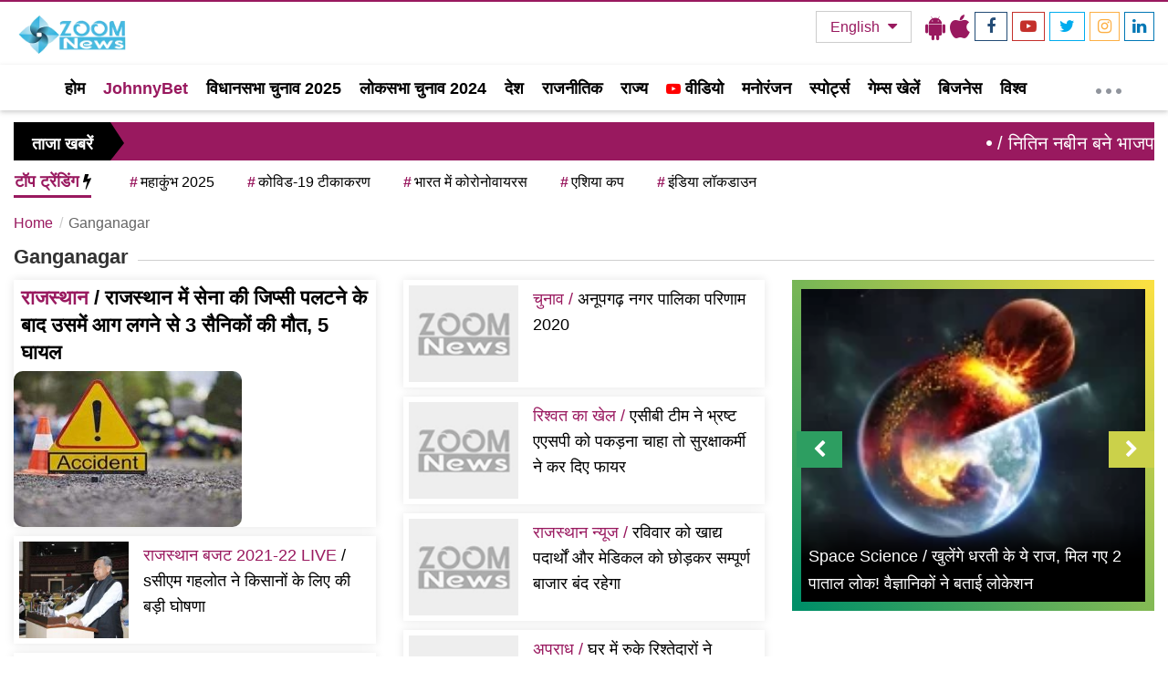

--- FILE ---
content_type: text/html; charset=UTF-8
request_url: https://www.zoomnews.in/hi/tags/ganganagar.html
body_size: 51544
content:
<!DOCTYPE html>
<html xml:lang="hi" lang="hi" class="no-js">
<head>
  <meta charset="utf-8">
  <meta http-equiv="X-UA-Compatible" content="IE=edge">
  <meta name="viewport" content="width=device-width, initial-scale=1.0">
  <title>Ganganagar</title>
  <meta name="keywords" content="Ganganagar" />
  <meta name="description" content="Ganganagar" />
  <link rel="canonical" href="https://www.zoomnews.in/hi/tags/ganganagar.html">

  <link rel="preconnect" crossorigin href="//www.googletagservices.com">
<link rel="preconnect" crossorigin href="//www.google-analytics.com">
<link rel="preconnect" crossorigin href="//connect.facebook.net">
<link rel="preconnect" crossorigin href="//www.facebook.com">
<link rel="preconnect" crossorigin href="//adservice.google.ca">
<link rel="preconnect" crossorigin href="//adservice.google.com">
<link rel="preconnect" crossorigin href="//securepubads.g.doubleclick.net">
<link rel="preconnect" crossorigin href="https://googleads.g.doubleclick.net">
<link rel="preconnect" crossorigin href="//tpc.googlesyndication.com">
<link rel="preconnect" crossorigin href="//staticxx.facebook.com">
<link rel="preconnect" crossorigin href="//apis.google.com">
<link rel="preconnect" crossorigin href="//accounts.google.com">
<link rel="preconnect" crossorigin href="//ssl.gstatic.com">
<link rel="preconnect" crossorigin href="//ads.pubmatic.com">
<link rel="preconnect" crossorigin href="//cdn.ampproject.org">
<link rel="preconnect" crossorigin href="//cdnjs.cloudflare.com">
<link rel="preconnect" crossorigin href="//fonts.googleapis.com">
<link rel="preconnect" crossorigin href="//fonts.gstatic.com">
<link rel="preconnect" crossorigin href="//www.youtube.com">

  <link rel="preload" href="/assets/js/all.min.js?v=53" as="script">

  <!-- CSS -->
    <style>
    #tbl-next-up {z-index:0;}
    .flex {display: flex; justify-content: space-between; align-items: center;}
    .photoCount{background-color:#efefef;border-radius:8px;color:#000;font-size:14px;min-width:76px;height:36px;line-height:36px;text-align:center;}
    .photoCount span{font-size:18px;color:#000;font-weight:700;}
    .live-blink{display: flex;justify-content:flex-start;align-items:center;margin-bottom:10px;}
    .blinker{position:relative;z-index:0;margin-right:10px;}
    .blinker{display:inline-block;background:rgba(216,2,2,1);border-radius:50%;box-shadow:0 0 0 0 rgba(216,2,2,1);margin: 0 8px 0 0;margin-right:8px;height:10px;width:10px;transform:scale(1);animation:pulse-red 2s infinite;}
    .live-blink span {color:#d70101;text-transform:uppercase;font-size:18px;font-weight:600;}
    .cat-heading{display:flex;align-items:center;justify-content:space-between;margin-bottom:10px;position:relative}@media (min-width:1000px){.cat-heading::before{border-top:1px solid #cfcfcf;content:"";margin:0 auto;position:absolute;top:60%;left:0;right:0;bottom:0;width:100%;z-index:-1}}.cat .h2,.cat-heading .h2{ margin:0px; font-weight:700;font-size:22px;line-height:30px;background:#fff;padding-right:10px;text-transform:capitalize}
    .userdetail-share-main{width:100%;height:auto;margin-top:10px;display:flex;flex-wrap:wrap;justify-content:space-between;border-bottom:1px solid #e5e5e5;padding-bottom:10px;margin-bottom:20px}
    .user-detial-left{display:flex;flex-wrap:wrap;width:calc(100% - 280px)}
    .usericons{width:45px;height:45px;margin-right:10px;margin-top:5px;border-radius:50%;border:1px solid #d1d1d1;overflow:hidden}
    .usericons img{width:100%;height:auto;display:block}
    .brand-detial-main{display:flex;flex-wrap:wrap;width:calc(100% - 55px)}
    .brand-detial-main h4,.brand-detial-main h4 a{color:#333;font-size:14px;font-weight:700;width:100%;line-height:14px;margin-top:8px;margin-bottom:8px}
    .brand-detial-main ul,.share-social-icons ul{margin:0;padding:0;list-style:none;display:flex;flex-wrap:wrap}
    .brand-detial-main ul li{padding:0 5px 0 0;display:inline-flex;font-size:14px;line-height:22px}
    .share-social-icons{display:inline-block;margin-top:15px;height:100%;width:auto;position:relative}
    .share-social-icons ul.social_update li.emojiIcons{display:flex;flex-wrap:wrap}
    .share-social-icons ul.social_update li.msgicon{margin-top:2px}
    .share-social-icons ul.social_update li{margin-right:42px;padding-right:0}
    .share-social-icons ul.social_update li:last-child{margin-right:28px}
    .emojiopen{width:300px;background-color:#fff;border-radius:50px;border:1px solid #c9c9c9;padding:10px;box-shadow:7px 5px 7px #7e7e7e;position:absolute;z-index:9;display:none;top:-63px;right:8px;transition:.5s}
    .shareOpenicon,.shareSocailIcons{position:absolute;background-color:#fff;top:22px;box-shadow:4px 4px 6px #dfdfdf;display:none;z-index:1}.shareSocailIcons{width:130px;border:1px solid #e3e3e3;right:30px;border-radius:2px}.shareOpenicon ul.shareOpeniconUL,.shareSocailIcons ul.shareSocailURL{list-style:none;display:flex;flex-wrap:wrap;padding:20px 10px 15px 13px;margin-top:0}.shareOpenicon{width:135px;border:1px solid #e3e3e3;right:25px;border-radius:2px}
    .shareOpenicon ul.shareOpeniconUL li{width:100%;position:relative;margin-bottom:20px;font-size:15px;color:#000;padding:0}.shareOpenicon ul.shareOpeniconUL .g_news{margin-bottom:0;margin-left:0;margin-top:0}
    .share-social-icons {display: inline-block;margin-top: 15px;height: 100%;width: auto;}
    .share-social-icons {position: relative;}
    .share-social-icons ul li.g_news{align-items:center;margin-left:17px;position:relative;margin-top:-3px}
    .story-user-section .share-social-icons ul.social_update li.shareNewicon:hover svg {fill: #fd0c22;}
    .story-user-section .share-social-icons ul.social_update li.shareNewicon svg {fill: #000000; width: 14px;}
    .story-user-section .share-social-icons ul.social_update li svg {width: 18px; transition: all 0.3s;}
    .share-social-icons ul li:nth-child(4) span svg {fill: #F178A3;width: 27px;height: 26px;}
    .share-social-icons ul li {cursor: pointer;}
    .adsCont,.adsCont.Topads{height:300px}
    .adsCont{background:#f9f9f9;text-align:center;clear:both;margin:10px -10px 20px;position:relative;padding-top:2px;z-index:0}
    .adsCont:before{content:"विज्ञापन";font-size:10px;line-height:16px;display:block;color:#777}
    .adsCont.desktop,.adsCont.web{display:none}
    .adsCont.mobile { display:block; }
    .adsCont.mobile_100 { display:block; height:100px !important; max-height:100px !important; min-height:100px !important; overflow:hidden !important; display:block !important;}
    @media(min-width:1000px){
      .adsCont.Topads{height:110px}
      .adsCont.desktop,.adsCont.web,.onlyWebADS{display:block}
      .onlyMobileADS{display:none}
      .adsCont.mobile{display:none;width:calc(100% + 20px)}
      .adsCont{margin:0 0 20px;width:100%}
      .adsCont.desktop.sideAds{height:450px !important; max-height:450px !important; min-height:450px !important; overflow:hidden !important; display:block !important;}
    }
      
    @charset "utf-8";/*!
 * Bootstrap v3.3.7 (http://getbootstrap.com)
 * Copyright 2011-2016 Twitter, Inc.
 * Licensed under MIT (https://github.com/twbs/bootstrap/blob/master/LICENSE)
 *//*! normalize.css v3.0.3 | MIT License | github.com/necolas/normalize.css */html{font-family:sans-serif;-webkit-text-size-adjust:100%;-ms-text-size-adjust:100%}body{margin:0}article,aside,details,figcaption,figure,footer,header,hgroup,main,menu,nav,section,summary{display:block}audio,canvas,progress,video{display:inline-block;vertical-align:baseline}audio:not([controls]){display:none;height:0}[hidden],template{display:none}a{background-color:transparent}a:active,a:hover{outline:0}abbr[title]{border-bottom:1px dotted}b,strong{font-weight:700}dfn{font-style:italic}h1{margin:.67em 0;font-size:2em}mark{color:#000;background:#ff0}small{font-size:80%}sub,sup{position:relative;font-size:75%;line-height:0;vertical-align:baseline}sup{top:-.5em}sub{bottom:-.25em}img{border:0}svg:not(:root){overflow:hidden}figure{margin:1em 40px}hr{height:0;-webkit-box-sizing:content-box;-moz-box-sizing:content-box;box-sizing:content-box}pre{overflow:auto}code,kbd,pre,samp{font-family:monospace,monospace;font-size:1em}button,input,optgroup,select,textarea{margin:0;font:inherit;color:inherit}button{overflow:visible}button,select{text-transform:none}button,html input[type=button],input[type=reset],input[type=submit]{-webkit-appearance:button;cursor:pointer}button[disabled],html input[disabled]{cursor:default}button::-moz-focus-inner,input::-moz-focus-inner{padding:0;border:0}input{line-height:normal}input[type=checkbox],input[type=radio]{-webkit-box-sizing:border-box;-moz-box-sizing:border-box;box-sizing:border-box;padding:0}input[type=number]::-webkit-inner-spin-button,input[type=number]::-webkit-outer-spin-button{height:auto}input[type=search]{-webkit-box-sizing:content-box;-moz-box-sizing:content-box;box-sizing:content-box;-webkit-appearance:textfield}input[type=search]::-webkit-search-cancel-button,input[type=search]::-webkit-search-decoration{-webkit-appearance:none}fieldset{padding:.35em .625em .75em;margin:0 2px;border:1px solid silver}legend{padding:0;border:0}textarea{overflow:auto}optgroup{font-weight:700}table{border-spacing:0;border-collapse:collapse}td,th{padding:0}/*! Source: https://github.com/h5bp/html5-boilerplate/blob/master/src/css/main.css */@media print{*,:after,:before{color:#000!important;text-shadow:none!important;background:0 0!important;-webkit-box-shadow:none!important;box-shadow:none!important}a,a:visited{text-decoration:underline}a[href]:after{content:" (" attr(href) ")"}abbr[title]:after{content:" (" attr(title) ")"}a[href^="javascript:"]:after,a[href^="#"]:after{content:""}blockquote,pre{border:1px solid #999;page-break-inside:avoid}thead{display:table-header-group}img,tr{page-break-inside:avoid}img{max-width:100%!important}h2,h3,p{orphans:3;widows:3}h2,h3{page-break-after:avoid}.navbar{display:none}.btn>.caret,.dropup>.btn>.caret{border-top-color:#000!important}.label{border:1px solid #000}.table{border-collapse:collapse!important}.table td,.table th{background-color:#fff!important}.table-bordered td,.table-bordered th{border:1px solid #ddd!important}}@font-face{font-family:'Glyphicons Halflings';src:url(../fonts/glyphicons-halflings-regular.eot);src:url(../fonts/glyphicons-halflings-regular.eot?#iefix) format('embedded-opentype'),url(../fonts/glyphicons-halflings-regular.woff2) format('woff2'),url(../fonts/glyphicons-halflings-regular.woff) format('woff'),url(../fonts/glyphicons-halflings-regular.ttf) format('truetype'),url(../fonts/glyphicons-halflings-regular.svg#glyphicons_halflingsregular) format('svg')}.glyphicon{position:relative;top:1px;display:inline-block;font-family:'Glyphicons Halflings';font-style:normal;font-weight:400;line-height:1;-webkit-font-smoothing:antialiased;-moz-osx-font-smoothing:grayscale}.glyphicon-asterisk:before{content:"\002a"}.glyphicon-plus:before{content:"\002b"}.glyphicon-eur:before,.glyphicon-euro:before{content:"\20ac"}.glyphicon-minus:before{content:"\2212"}.glyphicon-cloud:before{content:"\2601"}.glyphicon-envelope:before{content:"\2709"}.glyphicon-pencil:before{content:"\270f"}.glyphicon-glass:before{content:"\e001"}.glyphicon-music:before{content:"\e002"}.glyphicon-search:before{content:"\e003"}.glyphicon-heart:before{content:"\e005"}.glyphicon-star:before{content:"\e006"}.glyphicon-star-empty:before{content:"\e007"}.glyphicon-user:before{content:"\e008"}.glyphicon-film:before{content:"\e009"}.glyphicon-th-large:before{content:"\e010"}.glyphicon-th:before{content:"\e011"}.glyphicon-th-list:before{content:"\e012"}.glyphicon-ok:before{content:"\e013"}.glyphicon-remove:before{content:"\e014"}.glyphicon-zoom-in:before{content:"\e015"}.glyphicon-zoom-out:before{content:"\e016"}.glyphicon-off:before{content:"\e017"}.glyphicon-signal:before{content:"\e018"}.glyphicon-cog:before{content:"\e019"}.glyphicon-trash:before{content:"\e020"}.glyphicon-home:before{content:"\e021"}.glyphicon-file:before{content:"\e022"}.glyphicon-time:before{content:"\e023"}.glyphicon-road:before{content:"\e024"}.glyphicon-download-alt:before{content:"\e025"}.glyphicon-download:before{content:"\e026"}.glyphicon-upload:before{content:"\e027"}.glyphicon-inbox:before{content:"\e028"}.glyphicon-play-circle:before{content:"\e029"}.glyphicon-repeat:before{content:"\e030"}.glyphicon-refresh:before{content:"\e031"}.glyphicon-list-alt:before{content:"\e032"}.glyphicon-lock:before{content:"\e033"}.glyphicon-flag:before{content:"\e034"}.glyphicon-headphones:before{content:"\e035"}.glyphicon-volume-off:before{content:"\e036"}.glyphicon-volume-down:before{content:"\e037"}.glyphicon-volume-up:before{content:"\e038"}.glyphicon-qrcode:before{content:"\e039"}.glyphicon-barcode:before{content:"\e040"}.glyphicon-tag:before{content:"\e041"}.glyphicon-tags:before{content:"\e042"}.glyphicon-book:before{content:"\e043"}.glyphicon-bookmark:before{content:"\e044"}.glyphicon-print:before{content:"\e045"}.glyphicon-camera:before{content:"\e046"}.glyphicon-font:before{content:"\e047"}.glyphicon-bold:before{content:"\e048"}.glyphicon-italic:before{content:"\e049"}.glyphicon-text-height:before{content:"\e050"}.glyphicon-text-width:before{content:"\e051"}.glyphicon-align-left:before{content:"\e052"}.glyphicon-align-center:before{content:"\e053"}.glyphicon-align-right:before{content:"\e054"}.glyphicon-align-justify:before{content:"\e055"}.glyphicon-list:before{content:"\e056"}.glyphicon-indent-left:before{content:"\e057"}.glyphicon-indent-right:before{content:"\e058"}.glyphicon-facetime-video:before{content:"\e059"}.glyphicon-picture:before{content:"\e060"}.glyphicon-map-marker:before{content:"\e062"}.glyphicon-adjust:before{content:"\e063"}.glyphicon-tint:before{content:"\e064"}.glyphicon-edit:before{content:"\e065"}.glyphicon-share:before{content:"\e066"}.glyphicon-check:before{content:"\e067"}.glyphicon-move:before{content:"\e068"}.glyphicon-step-backward:before{content:"\e069"}.glyphicon-fast-backward:before{content:"\e070"}.glyphicon-backward:before{content:"\e071"}.glyphicon-play:before{content:"\e072"}.glyphicon-pause:before{content:"\e073"}.glyphicon-stop:before{content:"\e074"}.glyphicon-forward:before{content:"\e075"}.glyphicon-fast-forward:before{content:"\e076"}.glyphicon-step-forward:before{content:"\e077"}.glyphicon-eject:before{content:"\e078"}.glyphicon-chevron-left:before{content:"\e079"}.glyphicon-chevron-right:before{content:"\e080"}.glyphicon-plus-sign:before{content:"\e081"}.glyphicon-minus-sign:before{content:"\e082"}.glyphicon-remove-sign:before{content:"\e083"}.glyphicon-ok-sign:before{content:"\e084"}.glyphicon-question-sign:before{content:"\e085"}.glyphicon-info-sign:before{content:"\e086"}.glyphicon-screenshot:before{content:"\e087"}.glyphicon-remove-circle:before{content:"\e088"}.glyphicon-ok-circle:before{content:"\e089"}.glyphicon-ban-circle:before{content:"\e090"}.glyphicon-arrow-left:before{content:"\e091"}.glyphicon-arrow-right:before{content:"\e092"}.glyphicon-arrow-up:before{content:"\e093"}.glyphicon-arrow-down:before{content:"\e094"}.glyphicon-share-alt:before{content:"\e095"}.glyphicon-resize-full:before{content:"\e096"}.glyphicon-resize-small:before{content:"\e097"}.glyphicon-exclamation-sign:before{content:"\e101"}.glyphicon-gift:before{content:"\e102"}.glyphicon-leaf:before{content:"\e103"}.glyphicon-fire:before{content:"\e104"}.glyphicon-eye-open:before{content:"\e105"}.glyphicon-eye-close:before{content:"\e106"}.glyphicon-warning-sign:before{content:"\e107"}.glyphicon-plane:before{content:"\e108"}.glyphicon-calendar:before{content:"\e109"}.glyphicon-random:before{content:"\e110"}.glyphicon-comment:before{content:"\e111"}.glyphicon-magnet:before{content:"\e112"}.glyphicon-chevron-up:before{content:"\e113"}.glyphicon-chevron-down:before{content:"\e114"}.glyphicon-retweet:before{content:"\e115"}.glyphicon-shopping-cart:before{content:"\e116"}.glyphicon-folder-close:before{content:"\e117"}.glyphicon-folder-open:before{content:"\e118"}.glyphicon-resize-vertical:before{content:"\e119"}.glyphicon-resize-horizontal:before{content:"\e120"}.glyphicon-hdd:before{content:"\e121"}.glyphicon-bullhorn:before{content:"\e122"}.glyphicon-bell:before{content:"\e123"}.glyphicon-certificate:before{content:"\e124"}.glyphicon-thumbs-up:before{content:"\e125"}.glyphicon-thumbs-down:before{content:"\e126"}.glyphicon-hand-right:before{content:"\e127"}.glyphicon-hand-left:before{content:"\e128"}.glyphicon-hand-up:before{content:"\e129"}.glyphicon-hand-down:before{content:"\e130"}.glyphicon-circle-arrow-right:before{content:"\e131"}.glyphicon-circle-arrow-left:before{content:"\e132"}.glyphicon-circle-arrow-up:before{content:"\e133"}.glyphicon-circle-arrow-down:before{content:"\e134"}.glyphicon-globe:before{content:"\e135"}.glyphicon-wrench:before{content:"\e136"}.glyphicon-tasks:before{content:"\e137"}.glyphicon-filter:before{content:"\e138"}.glyphicon-briefcase:before{content:"\e139"}.glyphicon-fullscreen:before{content:"\e140"}.glyphicon-dashboard:before{content:"\e141"}.glyphicon-paperclip:before{content:"\e142"}.glyphicon-heart-empty:before{content:"\e143"}.glyphicon-link:before{content:"\e144"}.glyphicon-phone:before{content:"\e145"}.glyphicon-pushpin:before{content:"\e146"}.glyphicon-usd:before{content:"\e148"}.glyphicon-gbp:before{content:"\e149"}.glyphicon-sort:before{content:"\e150"}.glyphicon-sort-by-alphabet:before{content:"\e151"}.glyphicon-sort-by-alphabet-alt:before{content:"\e152"}.glyphicon-sort-by-order:before{content:"\e153"}.glyphicon-sort-by-order-alt:before{content:"\e154"}.glyphicon-sort-by-attributes:before{content:"\e155"}.glyphicon-sort-by-attributes-alt:before{content:"\e156"}.glyphicon-unchecked:before{content:"\e157"}.glyphicon-expand:before{content:"\e158"}.glyphicon-collapse-down:before{content:"\e159"}.glyphicon-collapse-up:before{content:"\e160"}.glyphicon-log-in:before{content:"\e161"}.glyphicon-flash:before{content:"\e162"}.glyphicon-log-out:before{content:"\e163"}.glyphicon-new-window:before{content:"\e164"}.glyphicon-record:before{content:"\e165"}.glyphicon-save:before{content:"\e166"}.glyphicon-open:before{content:"\e167"}.glyphicon-saved:before{content:"\e168"}.glyphicon-import:before{content:"\e169"}.glyphicon-export:before{content:"\e170"}.glyphicon-send:before{content:"\e171"}.glyphicon-floppy-disk:before{content:"\e172"}.glyphicon-floppy-saved:before{content:"\e173"}.glyphicon-floppy-remove:before{content:"\e174"}.glyphicon-floppy-save:before{content:"\e175"}.glyphicon-floppy-open:before{content:"\e176"}.glyphicon-credit-card:before{content:"\e177"}.glyphicon-transfer:before{content:"\e178"}.glyphicon-cutlery:before{content:"\e179"}.glyphicon-header:before{content:"\e180"}.glyphicon-compressed:before{content:"\e181"}.glyphicon-earphone:before{content:"\e182"}.glyphicon-phone-alt:before{content:"\e183"}.glyphicon-tower:before{content:"\e184"}.glyphicon-stats:before{content:"\e185"}.glyphicon-sd-video:before{content:"\e186"}.glyphicon-hd-video:before{content:"\e187"}.glyphicon-subtitles:before{content:"\e188"}.glyphicon-sound-stereo:before{content:"\e189"}.glyphicon-sound-dolby:before{content:"\e190"}.glyphicon-sound-5-1:before{content:"\e191"}.glyphicon-sound-6-1:before{content:"\e192"}.glyphicon-sound-7-1:before{content:"\e193"}.glyphicon-copyright-mark:before{content:"\e194"}.glyphicon-registration-mark:before{content:"\e195"}.glyphicon-cloud-download:before{content:"\e197"}.glyphicon-cloud-upload:before{content:"\e198"}.glyphicon-tree-conifer:before{content:"\e199"}.glyphicon-tree-deciduous:before{content:"\e200"}.glyphicon-cd:before{content:"\e201"}.glyphicon-save-file:before{content:"\e202"}.glyphicon-open-file:before{content:"\e203"}.glyphicon-level-up:before{content:"\e204"}.glyphicon-copy:before{content:"\e205"}.glyphicon-paste:before{content:"\e206"}.glyphicon-alert:before{content:"\e209"}.glyphicon-equalizer:before{content:"\e210"}.glyphicon-king:before{content:"\e211"}.glyphicon-queen:before{content:"\e212"}.glyphicon-pawn:before{content:"\e213"}.glyphicon-bishop:before{content:"\e214"}.glyphicon-knight:before{content:"\e215"}.glyphicon-baby-formula:before{content:"\e216"}.glyphicon-tent:before{content:"\26fa"}.glyphicon-blackboard:before{content:"\e218"}.glyphicon-bed:before{content:"\e219"}.glyphicon-apple:before{content:"\f8ff"}.glyphicon-erase:before{content:"\e221"}.glyphicon-hourglass:before{content:"\231b"}.glyphicon-lamp:before{content:"\e223"}.glyphicon-duplicate:before{content:"\e224"}.glyphicon-piggy-bank:before{content:"\e225"}.glyphicon-scissors:before{content:"\e226"}.glyphicon-bitcoin:before{content:"\e227"}.glyphicon-btc:before{content:"\e227"}.glyphicon-xbt:before{content:"\e227"}.glyphicon-yen:before{content:"\00a5"}.glyphicon-jpy:before{content:"\00a5"}.glyphicon-ruble:before{content:"\20bd"}.glyphicon-rub:before{content:"\20bd"}.glyphicon-scale:before{content:"\e230"}.glyphicon-ice-lolly:before{content:"\e231"}.glyphicon-ice-lolly-tasted:before{content:"\e232"}.glyphicon-education:before{content:"\e233"}.glyphicon-option-horizontal:before{content:"\e234"}.glyphicon-option-vertical:before{content:"\e235"}.glyphicon-menu-hamburger:before{content:"\e236"}.glyphicon-modal-window:before{content:"\e237"}.glyphicon-oil:before{content:"\e238"}.glyphicon-grain:before{content:"\e239"}.glyphicon-sunglasses:before{content:"\e240"}.glyphicon-text-size:before{content:"\e241"}.glyphicon-text-color:before{content:"\e242"}.glyphicon-text-background:before{content:"\e243"}.glyphicon-object-align-top:before{content:"\e244"}.glyphicon-object-align-bottom:before{content:"\e245"}.glyphicon-object-align-horizontal:before{content:"\e246"}.glyphicon-object-align-left:before{content:"\e247"}.glyphicon-object-align-vertical:before{content:"\e248"}.glyphicon-object-align-right:before{content:"\e249"}.glyphicon-triangle-right:before{content:"\e250"}.glyphicon-triangle-left:before{content:"\e251"}.glyphicon-triangle-bottom:before{content:"\e252"}.glyphicon-triangle-top:before{content:"\e253"}.glyphicon-console:before{content:"\e254"}.glyphicon-superscript:before{content:"\e255"}.glyphicon-subscript:before{content:"\e256"}.glyphicon-menu-left:before{content:"\e257"}.glyphicon-menu-right:before{content:"\e258"}.glyphicon-menu-down:before{content:"\e259"}.glyphicon-menu-up:before{content:"\e260"}*{-webkit-box-sizing:border-box;-moz-box-sizing:border-box;box-sizing:border-box}:after,:before{-webkit-box-sizing:border-box;-moz-box-sizing:border-box;box-sizing:border-box}html{font-size:10px;-webkit-tap-highlight-color:rgba(0,0,0,0)}body{font-family:"Helvetica Neue",Helvetica,Arial,sans-serif;font-size:14px;line-height:1.42857143;color:#333;background-color:#fff}button,input,select,textarea{font-family:inherit;font-size:inherit;line-height:inherit}a{color:#234C76;text-decoration:none}a:focus,a:hover{color:#23527c;text-decoration:underline}a:focus{outline:5px auto -webkit-focus-ring-color;outline-offset:-2px}figure{margin:0}img{vertical-align:middle}.carousel-inner>.item>a>img,.carousel-inner>.item>img,.img-responsive,.thumbnail a>img,.thumbnail>img{display:block;max-width:100%;height:auto}.img-rounded{border-radius:6px}.img-thumbnail{display:inline-block;max-width:100%;height:auto;padding:4px;line-height:1.42857143;background-color:#fff;border:1px solid #ddd;border-radius:4px;-webkit-transition:all .2s ease-in-out;-o-transition:all .2s ease-in-out;transition:all .2s ease-in-out}.img-circle{border-radius:50%}hr{margin-top:20px;margin-bottom:20px;border:0;border-top:1px solid #eee}.sr-only{position:absolute;width:1px;height:1px;padding:0;margin:-1px;overflow:hidden;clip:rect(0,0,0,0);border:0}.sr-only-focusable:active,.sr-only-focusable:focus{position:static;width:auto;height:auto;margin:0;overflow:visible;clip:auto}[role=button]{cursor:pointer}.h1,.h2,.h3,.h4,.h5,.h6,h1,h2,h3,h4,h5,h6{font-family:inherit;font-weight:500;line-height:1.1;color:inherit}.h1 .small,.h1 small,.h2 .small,.h2 small,.h3 .small,.h3 small,.h4 .small,.h4 small,.h5 .small,.h5 small,.h6 .small,.h6 small,h1 .small,h1 small,h2 .small,h2 small,h3 .small,h3 small,h4 .small,h4 small,h5 .small,h5 small,h6 .small,h6 small{font-weight:400;line-height:1;color:#777}.h1,.h2,.h3,h1,h2,h3{margin-top:20px;margin-bottom:10px}.h1 .small,.h1 small,.h2 .small,.h2 small,.h3 .small,.h3 small,h1 .small,h1 small,h2 .small,h2 small,h3 .small,h3 small{font-size:65%}.h4,.h5,.h6,h4,h5,h6{margin-top:10px;margin-bottom:10px}.h4 .small,.h4 small,.h5 .small,.h5 small,.h6 .small,.h6 small,h4 .small,h4 small,h5 .small,h5 small,h6 .small,h6 small{font-size:75%}.h1,h1{font-size:36px}.h2,h2{font-size:30px}.h3,h3{font-size:24px}.h4,h4{font-size:18px}.h5,h5{font-size:16px}.h6,h6{font-size:12px}p{margin:0 0 10px}.lead{margin-bottom:20px;font-size:16px;font-weight:300;line-height:1.4}@media(min-width:768px){.lead{font-size:21px}}.small,small{font-size:85%}.mark,mark{padding:.2em;background-color:#fcf8e3}.text-left{text-align:left}.text-right{text-align:right}.text-center{text-align:center}.text-justify{text-align:justify}.text-nowrap{white-space:nowrap}.text-lowercase{text-transform:lowercase}.text-uppercase{text-transform:uppercase}.text-capitalize{text-transform:capitalize}.text-muted{color:#777}.text-primary{color:#234C76}a.text-primary:focus,a.text-primary:hover{color:#286090}.text-success{color:#3c763d}a.text-success:focus,a.text-success:hover{color:#2b542c}.text-info{color:#31708f}a.text-info:focus,a.text-info:hover{color:#245269}.text-warning{color:#8a6d3b}a.text-warning:focus,a.text-warning:hover{color:#66512c}.text-danger{color:#a94442}a.text-danger:focus,a.text-danger:hover{color:#843534}.bg-primary{color:#fff;background-color:#234C76}a.bg-primary:focus,a.bg-primary:hover{background-color:#286090}.bg-success{background-color:#dff0d8}a.bg-success:focus,a.bg-success:hover{background-color:#c1e2b3}.bg-info{background-color:#d9edf7}a.bg-info:focus,a.bg-info:hover{background-color:#afd9ee}.bg-warning{background-color:#fcf8e3}a.bg-warning:focus,a.bg-warning:hover{background-color:#f7ecb5}.bg-danger{background-color:#f2dede}a.bg-danger:focus,a.bg-danger:hover{background-color:#e4b9b9}.page-header{padding-bottom:9px;margin:40px 0 20px;border-bottom:1px solid #eee}ol,ul{margin-top:0;margin-bottom:10px}ol ol,ol ul,ul ol,ul ul{margin-bottom:0}.list-unstyled{padding-left:0;list-style:none}.list-inline{padding-left:0;margin-left:-5px;list-style:none}.list-inline>li{display:inline-block;padding-right:5px;padding-left:5px}dl{margin-top:0;margin-bottom:20px}dd,dt{line-height:1.42857143}dt{font-weight:700}dd{margin-left:0}@media(min-width:768px){.dl-horizontal dt{float:left;width:160px;overflow:hidden;clear:left;text-align:right;text-overflow:ellipsis;white-space:nowrap}.dl-horizontal dd{margin-left:180px}}abbr[data-original-title],abbr[title]{cursor:help;border-bottom:1px dotted #777}.initialism{font-size:90%;text-transform:uppercase}blockquote{padding:10px 20px;margin:0 0 20px;font-size:17.5px;border-left:5px solid #eee}blockquote ol:last-child,blockquote p:last-child,blockquote ul:last-child{margin-bottom:0}blockquote .small,blockquote footer,blockquote small{display:block;font-size:80%;line-height:1.42857143;color:#777}blockquote .small:before,blockquote footer:before,blockquote small:before{content:'\2014 \00A0'}.blockquote-reverse,blockquote.pull-right{padding-right:15px;padding-left:0;text-align:right;border-right:5px solid #eee;border-left:0}.blockquote-reverse .small:before,.blockquote-reverse footer:before,.blockquote-reverse small:before,blockquote.pull-right .small:before,blockquote.pull-right footer:before,blockquote.pull-right small:before{content:''}.blockquote-reverse .small:after,.blockquote-reverse footer:after,.blockquote-reverse small:after,blockquote.pull-right .small:after,blockquote.pull-right footer:after,blockquote.pull-right small:after{content:'\00A0 \2014'}address{margin-bottom:20px;font-style:normal;line-height:1.42857143}code,kbd,pre,samp{font-family:Menlo,Monaco,Consolas,"Courier New",monospace}code{padding:2px 4px;font-size:90%;color:#c7254e;background-color:#f9f2f4;border-radius:4px}kbd{padding:2px 4px;font-size:90%;color:#fff;background-color:#333;border-radius:3px;-webkit-box-shadow:inset 0 -1px 0 rgba(0,0,0,.25);box-shadow:inset 0 -1px 0 rgba(0,0,0,.25)}kbd kbd{padding:0;font-size:100%;font-weight:700;-webkit-box-shadow:none;box-shadow:none}pre{display:block;padding:9.5px;margin:0 0 10px;font-size:13px;line-height:1.42857143;color:#333;word-break:break-all;word-wrap:break-word;background-color:#f5f5f5;border:1px solid #ccc;border-radius:4px}pre code{padding:0;font-size:inherit;color:inherit;white-space:pre-wrap;background-color:transparent;border-radius:0}.pre-scrollable{max-height:340px;overflow-y:scroll}.container{padding-right:15px;padding-left:15px;margin-right:auto;margin-left:auto}@media(min-width:768px){.container{width:750px}}@media(min-width:992px){.container{width:970px}}@media(min-width:1200px){.container{width:1170px}}.container-fluid{padding-right:15px;padding-left:15px;margin-right:auto;margin-left:auto}.row{margin-right:-15px;margin-left:-15px}.col-lg-1,.col-lg-10,.col-lg-11,.col-lg-12,.col-lg-2,.col-lg-3,.col-lg-4,.col-lg-5,.col-lg-6,.col-lg-7,.col-lg-8,.col-lg-9,.col-md-1,.col-md-10,.col-md-11,.col-md-12,.col-md-2,.col-md-3,.col-md-4,.col-md-5,.col-md-6,.col-md-7,.col-md-8,.col-md-9,.col-sm-1,.col-sm-10,.col-sm-11,.col-sm-12,.col-sm-2,.col-sm-3,.col-sm-4,.col-sm-5,.col-sm-6,.col-sm-7,.col-sm-8,.col-sm-9,.col-xs-1,.col-xs-10,.col-xs-11,.col-xs-12,.col-xs-2,.col-xs-3,.col-xs-4,.col-xs-5,.col-xs-6,.col-xs-7,.col-xs-8,.col-xs-9{position:relative;min-height:1px;padding-right:15px;padding-left:15px}.col-xs-1,.col-xs-10,.col-xs-11,.col-xs-12,.col-xs-2,.col-xs-3,.col-xs-4,.col-xs-5,.col-xs-6,.col-xs-7,.col-xs-8,.col-xs-9{float:left}.col-xs-12{width:100%}.col-xs-11{width:91.66666667%}.col-xs-10{width:83.33333333%}.col-xs-9{width:75%}.col-xs-8{width:66.66666667%}.col-xs-7{width:58.33333333%}.col-xs-6{width:50%}.col-xs-5{width:41.66666667%}.col-xs-4{width:33.33333333%}.col-xs-3{width:25%}.col-xs-2{width:16.66666667%}.col-xs-1{width:8.33333333%}.col-xs-pull-12{right:100%}.col-xs-pull-11{right:91.66666667%}.col-xs-pull-10{right:83.33333333%}.col-xs-pull-9{right:75%}.col-xs-pull-8{right:66.66666667%}.col-xs-pull-7{right:58.33333333%}.col-xs-pull-6{right:50%}.col-xs-pull-5{right:41.66666667%}.col-xs-pull-4{right:33.33333333%}.col-xs-pull-3{right:25%}.col-xs-pull-2{right:16.66666667%}.col-xs-pull-1{right:8.33333333%}.col-xs-pull-0{right:auto}.col-xs-push-12{left:100%}.col-xs-push-11{left:91.66666667%}.col-xs-push-10{left:83.33333333%}.col-xs-push-9{left:75%}.col-xs-push-8{left:66.66666667%}.col-xs-push-7{left:58.33333333%}.col-xs-push-6{left:50%}.col-xs-push-5{left:41.66666667%}.col-xs-push-4{left:33.33333333%}.col-xs-push-3{left:25%}.col-xs-push-2{left:16.66666667%}.col-xs-push-1{left:8.33333333%}.col-xs-push-0{left:auto}.col-xs-offset-12{margin-left:100%}.col-xs-offset-11{margin-left:91.66666667%}.col-xs-offset-10{margin-left:83.33333333%}.col-xs-offset-9{margin-left:75%}.col-xs-offset-8{margin-left:66.66666667%}.col-xs-offset-7{margin-left:58.33333333%}.col-xs-offset-6{margin-left:50%}.col-xs-offset-5{margin-left:41.66666667%}.col-xs-offset-4{margin-left:33.33333333%}.col-xs-offset-3{margin-left:25%}.col-xs-offset-2{margin-left:16.66666667%}.col-xs-offset-1{margin-left:8.33333333%}.col-xs-offset-0{margin-left:0}@media(min-width:768px){.col-sm-1,.col-sm-10,.col-sm-11,.col-sm-12,.col-sm-2,.col-sm-3,.col-sm-4,.col-sm-5,.col-sm-6,.col-sm-7,.col-sm-8,.col-sm-9{float:left}.col-sm-12{width:100%}.col-sm-11{width:91.66666667%}.col-sm-10{width:83.33333333%}.col-sm-9{width:75%}.col-sm-8{width:66.66666667%}.col-sm-7{width:58.33333333%}.col-sm-6{width:50%}.col-sm-5{width:41.66666667%}.col-sm-4{width:33.33333333%}.col-sm-3{width:25%}.col-sm-2{width:16.66666667%}.col-sm-1{width:8.33333333%}.col-sm-pull-12{right:100%}.col-sm-pull-11{right:91.66666667%}.col-sm-pull-10{right:83.33333333%}.col-sm-pull-9{right:75%}.col-sm-pull-8{right:66.66666667%}.col-sm-pull-7{right:58.33333333%}.col-sm-pull-6{right:50%}.col-sm-pull-5{right:41.66666667%}.col-sm-pull-4{right:33.33333333%}.col-sm-pull-3{right:25%}.col-sm-pull-2{right:16.66666667%}.col-sm-pull-1{right:8.33333333%}.col-sm-pull-0{right:auto}.col-sm-push-12{left:100%}.col-sm-push-11{left:91.66666667%}.col-sm-push-10{left:83.33333333%}.col-sm-push-9{left:75%}.col-sm-push-8{left:66.66666667%}.col-sm-push-7{left:58.33333333%}.col-sm-push-6{left:50%}.col-sm-push-5{left:41.66666667%}.col-sm-push-4{left:33.33333333%}.col-sm-push-3{left:25%}.col-sm-push-2{left:16.66666667%}.col-sm-push-1{left:8.33333333%}.col-sm-push-0{left:auto}.col-sm-offset-12{margin-left:100%}.col-sm-offset-11{margin-left:91.66666667%}.col-sm-offset-10{margin-left:83.33333333%}.col-sm-offset-9{margin-left:75%}.col-sm-offset-8{margin-left:66.66666667%}.col-sm-offset-7{margin-left:58.33333333%}.col-sm-offset-6{margin-left:50%}.col-sm-offset-5{margin-left:41.66666667%}.col-sm-offset-4{margin-left:33.33333333%}.col-sm-offset-3{margin-left:25%}.col-sm-offset-2{margin-left:16.66666667%}.col-sm-offset-1{margin-left:8.33333333%}.col-sm-offset-0{margin-left:0}}@media(min-width:992px){.col-md-1,.col-md-10,.col-md-11,.col-md-12,.col-md-2,.col-md-3,.col-md-4,.col-md-5,.col-md-6,.col-md-7,.col-md-8,.col-md-9{float:left}.col-md-12{width:100%}.col-md-11{width:91.66666667%}.col-md-10{width:83.33333333%}.col-md-9{width:75%}.col-md-8{width:66.66666667%}.col-md-7{width:58.33333333%}.col-md-6{width:50%}.col-md-5{width:41.66666667%}.col-md-4{width:33.33333333%}.col-md-3{width:25%}.col-md-2{width:16.66666667%}.col-md-1{width:8.33333333%}.col-md-pull-12{right:100%}.col-md-pull-11{right:91.66666667%}.col-md-pull-10{right:83.33333333%}.col-md-pull-9{right:75%}.col-md-pull-8{right:66.66666667%}.col-md-pull-7{right:58.33333333%}.col-md-pull-6{right:50%}.col-md-pull-5{right:41.66666667%}.col-md-pull-4{right:33.33333333%}.col-md-pull-3{right:25%}.col-md-pull-2{right:16.66666667%}.col-md-pull-1{right:8.33333333%}.col-md-pull-0{right:auto}.col-md-push-12{left:100%}.col-md-push-11{left:91.66666667%}.col-md-push-10{left:83.33333333%}.col-md-push-9{left:75%}.col-md-push-8{left:66.66666667%}.col-md-push-7{left:58.33333333%}.col-md-push-6{left:50%}.col-md-push-5{left:41.66666667%}.col-md-push-4{left:33.33333333%}.col-md-push-3{left:25%}.col-md-push-2{left:16.66666667%}.col-md-push-1{left:8.33333333%}.col-md-push-0{left:auto}.col-md-offset-12{margin-left:100%}.col-md-offset-11{margin-left:91.66666667%}.col-md-offset-10{margin-left:83.33333333%}.col-md-offset-9{margin-left:75%}.col-md-offset-8{margin-left:66.66666667%}.col-md-offset-7{margin-left:58.33333333%}.col-md-offset-6{margin-left:50%}.col-md-offset-5{margin-left:41.66666667%}.col-md-offset-4{margin-left:33.33333333%}.col-md-offset-3{margin-left:25%}.col-md-offset-2{margin-left:16.66666667%}.col-md-offset-1{margin-left:8.33333333%}.col-md-offset-0{margin-left:0}}@media(min-width:1200px){.col-lg-1,.col-lg-10,.col-lg-11,.col-lg-12,.col-lg-2,.col-lg-3,.col-lg-4,.col-lg-5,.col-lg-6,.col-lg-7,.col-lg-8,.col-lg-9{float:left}.col-lg-12{width:100%}.col-lg-11{width:91.66666667%}.col-lg-10{width:83.33333333%}.col-lg-9{width:75%}.col-lg-8{width:66.66666667%}.col-lg-7{width:58.33333333%}.col-lg-6{width:50%}.col-lg-5{width:41.66666667%}.col-lg-4{width:33.33333333%}.col-lg-3{width:25%}.col-lg-2{width:16.66666667%}.col-lg-1{width:8.33333333%}.col-lg-pull-12{right:100%}.col-lg-pull-11{right:91.66666667%}.col-lg-pull-10{right:83.33333333%}.col-lg-pull-9{right:75%}.col-lg-pull-8{right:66.66666667%}.col-lg-pull-7{right:58.33333333%}.col-lg-pull-6{right:50%}.col-lg-pull-5{right:41.66666667%}.col-lg-pull-4{right:33.33333333%}.col-lg-pull-3{right:25%}.col-lg-pull-2{right:16.66666667%}.col-lg-pull-1{right:8.33333333%}.col-lg-pull-0{right:auto}.col-lg-push-12{left:100%}.col-lg-push-11{left:91.66666667%}.col-lg-push-10{left:83.33333333%}.col-lg-push-9{left:75%}.col-lg-push-8{left:66.66666667%}.col-lg-push-7{left:58.33333333%}.col-lg-push-6{left:50%}.col-lg-push-5{left:41.66666667%}.col-lg-push-4{left:33.33333333%}.col-lg-push-3{left:25%}.col-lg-push-2{left:16.66666667%}.col-lg-push-1{left:8.33333333%}.col-lg-push-0{left:auto}.col-lg-offset-12{margin-left:100%}.col-lg-offset-11{margin-left:91.66666667%}.col-lg-offset-10{margin-left:83.33333333%}.col-lg-offset-9{margin-left:75%}.col-lg-offset-8{margin-left:66.66666667%}.col-lg-offset-7{margin-left:58.33333333%}.col-lg-offset-6{margin-left:50%}.col-lg-offset-5{margin-left:41.66666667%}.col-lg-offset-4{margin-left:33.33333333%}.col-lg-offset-3{margin-left:25%}.col-lg-offset-2{margin-left:16.66666667%}.col-lg-offset-1{margin-left:8.33333333%}.col-lg-offset-0{margin-left:0}}table{background-color:transparent}caption{padding-top:8px;padding-bottom:8px;color:#777;text-align:left}th{text-align:left}.table{width:100%;max-width:100%;margin-bottom:20px}.table>tbody>tr>td,.table>tbody>tr>th,.table>tfoot>tr>td,.table>tfoot>tr>th,.table>thead>tr>td,.table>thead>tr>th{padding:8px;line-height:1.42857143;vertical-align:top;border-top:1px solid #ddd}.table>thead>tr>th{vertical-align:bottom;border-bottom:2px solid #ddd}.table>caption+thead>tr:first-child>td,.table>caption+thead>tr:first-child>th,.table>colgroup+thead>tr:first-child>td,.table>colgroup+thead>tr:first-child>th,.table>thead:first-child>tr:first-child>td,.table>thead:first-child>tr:first-child>th{border-top:0}.table>tbody+tbody{border-top:2px solid #ddd}.table .table{background-color:#fff}.table-condensed>tbody>tr>td,.table-condensed>tbody>tr>th,.table-condensed>tfoot>tr>td,.table-condensed>tfoot>tr>th,.table-condensed>thead>tr>td,.table-condensed>thead>tr>th{padding:5px}.table-bordered{border:1px solid #ddd}.table-bordered>tbody>tr>td,.table-bordered>tbody>tr>th,.table-bordered>tfoot>tr>td,.table-bordered>tfoot>tr>th,.table-bordered>thead>tr>td,.table-bordered>thead>tr>th{border:1px solid #ddd}.table-bordered>thead>tr>td,.table-bordered>thead>tr>th{border-bottom-width:2px}.table-striped>tbody>tr:nth-of-type(odd){background-color:#f9f9f9}.table-hover>tbody>tr:hover{background-color:#f5f5f5}table col[class*=col-]{position:static;display:table-column;float:none}table td[class*=col-],table th[class*=col-]{position:static;display:table-cell;float:none}.table>tbody>tr.active>td,.table>tbody>tr.active>th,.table>tbody>tr>td.active,.table>tbody>tr>th.active,.table>tfoot>tr.active>td,.table>tfoot>tr.active>th,.table>tfoot>tr>td.active,.table>tfoot>tr>th.active,.table>thead>tr.active>td,.table>thead>tr.active>th,.table>thead>tr>td.active,.table>thead>tr>th.active{background-color:#f5f5f5}.table-hover>tbody>tr.active:hover>td,.table-hover>tbody>tr.active:hover>th,.table-hover>tbody>tr:hover>.active,.table-hover>tbody>tr>td.active:hover,.table-hover>tbody>tr>th.active:hover{background-color:#e8e8e8}.table>tbody>tr.success>td,.table>tbody>tr.success>th,.table>tbody>tr>td.success,.table>tbody>tr>th.success,.table>tfoot>tr.success>td,.table>tfoot>tr.success>th,.table>tfoot>tr>td.success,.table>tfoot>tr>th.success,.table>thead>tr.success>td,.table>thead>tr.success>th,.table>thead>tr>td.success,.table>thead>tr>th.success{background-color:#dff0d8}.table-hover>tbody>tr.success:hover>td,.table-hover>tbody>tr.success:hover>th,.table-hover>tbody>tr:hover>.success,.table-hover>tbody>tr>td.success:hover,.table-hover>tbody>tr>th.success:hover{background-color:#d0e9c6}.table>tbody>tr.info>td,.table>tbody>tr.info>th,.table>tbody>tr>td.info,.table>tbody>tr>th.info,.table>tfoot>tr.info>td,.table>tfoot>tr.info>th,.table>tfoot>tr>td.info,.table>tfoot>tr>th.info,.table>thead>tr.info>td,.table>thead>tr.info>th,.table>thead>tr>td.info,.table>thead>tr>th.info{background-color:#d9edf7}.table-hover>tbody>tr.info:hover>td,.table-hover>tbody>tr.info:hover>th,.table-hover>tbody>tr:hover>.info,.table-hover>tbody>tr>td.info:hover,.table-hover>tbody>tr>th.info:hover{background-color:#c4e3f3}.table>tbody>tr.warning>td,.table>tbody>tr.warning>th,.table>tbody>tr>td.warning,.table>tbody>tr>th.warning,.table>tfoot>tr.warning>td,.table>tfoot>tr.warning>th,.table>tfoot>tr>td.warning,.table>tfoot>tr>th.warning,.table>thead>tr.warning>td,.table>thead>tr.warning>th,.table>thead>tr>td.warning,.table>thead>tr>th.warning{background-color:#fcf8e3}.table-hover>tbody>tr.warning:hover>td,.table-hover>tbody>tr.warning:hover>th,.table-hover>tbody>tr:hover>.warning,.table-hover>tbody>tr>td.warning:hover,.table-hover>tbody>tr>th.warning:hover{background-color:#faf2cc}.table>tbody>tr.danger>td,.table>tbody>tr.danger>th,.table>tbody>tr>td.danger,.table>tbody>tr>th.danger,.table>tfoot>tr.danger>td,.table>tfoot>tr.danger>th,.table>tfoot>tr>td.danger,.table>tfoot>tr>th.danger,.table>thead>tr.danger>td,.table>thead>tr.danger>th,.table>thead>tr>td.danger,.table>thead>tr>th.danger{background-color:#f2dede}.table-hover>tbody>tr.danger:hover>td,.table-hover>tbody>tr.danger:hover>th,.table-hover>tbody>tr:hover>.danger,.table-hover>tbody>tr>td.danger:hover,.table-hover>tbody>tr>th.danger:hover{background-color:#ebcccc}.table-responsive{min-height:.01%;overflow-x:auto}@media screen and (max-width:767px){.table-responsive{width:100%;margin-bottom:15px;overflow-y:hidden;-ms-overflow-style:-ms-autohiding-scrollbar;border:1px solid #ddd}.table-responsive>.table{margin-bottom:0}.table-responsive>.table>tbody>tr>td,.table-responsive>.table>tbody>tr>th,.table-responsive>.table>tfoot>tr>td,.table-responsive>.table>tfoot>tr>th,.table-responsive>.table>thead>tr>td,.table-responsive>.table>thead>tr>th{white-space:nowrap}.table-responsive>.table-bordered{border:0}.table-responsive>.table-bordered>tbody>tr>td:first-child,.table-responsive>.table-bordered>tbody>tr>th:first-child,.table-responsive>.table-bordered>tfoot>tr>td:first-child,.table-responsive>.table-bordered>tfoot>tr>th:first-child,.table-responsive>.table-bordered>thead>tr>td:first-child,.table-responsive>.table-bordered>thead>tr>th:first-child{border-left:0}.table-responsive>.table-bordered>tbody>tr>td:last-child,.table-responsive>.table-bordered>tbody>tr>th:last-child,.table-responsive>.table-bordered>tfoot>tr>td:last-child,.table-responsive>.table-bordered>tfoot>tr>th:last-child,.table-responsive>.table-bordered>thead>tr>td:last-child,.table-responsive>.table-bordered>thead>tr>th:last-child{border-right:0}.table-responsive>.table-bordered>tbody>tr:last-child>td,.table-responsive>.table-bordered>tbody>tr:last-child>th,.table-responsive>.table-bordered>tfoot>tr:last-child>td,.table-responsive>.table-bordered>tfoot>tr:last-child>th{border-bottom:0}}fieldset{min-width:0;padding:0;margin:0;border:0}legend{display:block;width:100%;padding:0;margin-bottom:20px;font-size:21px;line-height:inherit;color:#333;border:0;border-bottom:1px solid #e5e5e5}label{display:inline-block;max-width:100%;margin-bottom:5px;font-weight:700}input[type=search]{-webkit-box-sizing:border-box;-moz-box-sizing:border-box;box-sizing:border-box}input[type=checkbox],input[type=radio]{margin:4px 0 0;margin-top:1px\9;line-height:normal}input[type=file]{display:block}input[type=range]{display:block;width:100%}select[multiple],select[size]{height:auto}input[type=file]:focus,input[type=checkbox]:focus,input[type=radio]:focus{outline:5px auto -webkit-focus-ring-color;outline-offset:-2px}output{display:block;padding-top:7px;font-size:14px;line-height:1.42857143;color:#555}.form-control{display:block;width:100%;height:34px;padding:6px 12px;font-size:14px;line-height:1.42857143;color:#555;background-color:#fff;background-image:none;border:1px solid #ccc;border-radius:4px;-webkit-box-shadow:inset 0 1px 1px rgba(0,0,0,.075);box-shadow:inset 0 1px 1px rgba(0,0,0,.075);-webkit-transition:border-color ease-in-out .15s,-webkit-box-shadow ease-in-out .15s;-o-transition:border-color ease-in-out .15s,box-shadow ease-in-out .15s;transition:border-color ease-in-out .15s,box-shadow ease-in-out .15s}.form-control:focus{border-color:#66afe9;outline:0;-webkit-box-shadow:inset 0 1px 1px rgba(0,0,0,.075),0 0 8px rgba(102,175,233,.6);box-shadow:inset 0 1px 1px rgba(0,0,0,.075),0 0 8px rgba(102,175,233,.6)}.form-control::-moz-placeholder{color:#999;opacity:1}.form-control:-ms-input-placeholder{color:#999}.form-control::-webkit-input-placeholder{color:#999}.form-control::-ms-expand{background-color:transparent;border:0}.form-control[disabled],.form-control[readonly],fieldset[disabled] .form-control{background-color:#eee;opacity:1}.form-control[disabled],fieldset[disabled] .form-control{cursor:not-allowed}textarea.form-control{height:auto}input[type=search]{-webkit-appearance:none}@media screen and (-webkit-min-device-pixel-ratio:0){input[type=date].form-control,input[type=time].form-control,input[type=datetime-local].form-control,input[type=month].form-control{line-height:34px}.input-group-sm input[type=date],.input-group-sm input[type=time],.input-group-sm input[type=datetime-local],.input-group-sm input[type=month],input[type=date].input-sm,input[type=time].input-sm,input[type=datetime-local].input-sm,input[type=month].input-sm{line-height:30px}.input-group-lg input[type=date],.input-group-lg input[type=time],.input-group-lg input[type=datetime-local],.input-group-lg input[type=month],input[type=date].input-lg,input[type=time].input-lg,input[type=datetime-local].input-lg,input[type=month].input-lg{line-height:46px}}.form-group{margin-bottom:15px}.checkbox,.radio{position:relative;display:block;margin-top:10px;margin-bottom:10px}.checkbox label,.radio label{min-height:20px;padding-left:20px;margin-bottom:0;font-weight:400;cursor:pointer}.checkbox input[type=checkbox],.checkbox-inline input[type=checkbox],.radio input[type=radio],.radio-inline input[type=radio]{position:absolute;margin-top:4px\9;margin-left:-20px}.checkbox+.checkbox,.radio+.radio{margin-top:-5px}.checkbox-inline,.radio-inline{position:relative;display:inline-block;padding-left:20px;margin-bottom:0;font-weight:400;vertical-align:middle;cursor:pointer}.checkbox-inline+.checkbox-inline,.radio-inline+.radio-inline{margin-top:0;margin-left:10px}fieldset[disabled] input[type=checkbox],fieldset[disabled] input[type=radio],input[type=checkbox].disabled,input[type=checkbox][disabled],input[type=radio].disabled,input[type=radio][disabled]{cursor:not-allowed}.checkbox-inline.disabled,.radio-inline.disabled,fieldset[disabled] .checkbox-inline,fieldset[disabled] .radio-inline{cursor:not-allowed}.checkbox.disabled label,.radio.disabled label,fieldset[disabled] .checkbox label,fieldset[disabled] .radio label{cursor:not-allowed}.form-control-static{min-height:34px;padding-top:7px;padding-bottom:7px;margin-bottom:0}.form-control-static.input-lg,.form-control-static.input-sm{padding-right:0;padding-left:0}.input-sm{height:30px;padding:5px 10px;font-size:12px;line-height:1.5;border-radius:3px}select.input-sm{height:30px;line-height:30px}select[multiple].input-sm,textarea.input-sm{height:auto}.form-group-sm .form-control{height:30px;padding:5px 10px;font-size:12px;line-height:1.5;border-radius:3px}.form-group-sm select.form-control{height:30px;line-height:30px}.form-group-sm select[multiple].form-control,.form-group-sm textarea.form-control{height:auto}.form-group-sm .form-control-static{height:30px;min-height:32px;padding:6px 10px;font-size:12px;line-height:1.5}.input-lg{height:46px;padding:10px 16px;font-size:18px;line-height:1.3333333;border-radius:6px}select.input-lg{height:46px;line-height:46px}select[multiple].input-lg,textarea.input-lg{height:auto}.form-group-lg .form-control{height:46px;padding:10px 16px;font-size:18px;line-height:1.3333333;border-radius:6px}.form-group-lg select.form-control{height:46px;line-height:46px}.form-group-lg select[multiple].form-control,.form-group-lg textarea.form-control{height:auto}.form-group-lg .form-control-static{height:46px;min-height:38px;padding:11px 16px;font-size:18px;line-height:1.3333333}.has-feedback{position:relative}.has-feedback .form-control{padding-right:42.5px}.form-control-feedback{position:absolute;top:0;right:0;z-index:2;display:block;width:34px;height:34px;line-height:34px;text-align:center;pointer-events:none}.form-group-lg .form-control+.form-control-feedback,.input-group-lg+.form-control-feedback,.input-lg+.form-control-feedback{width:46px;height:46px;line-height:46px}.form-group-sm .form-control+.form-control-feedback,.input-group-sm+.form-control-feedback,.input-sm+.form-control-feedback{width:30px;height:30px;line-height:30px}.has-success .checkbox,.has-success .checkbox-inline,.has-success .control-label,.has-success .help-block,.has-success .radio,.has-success .radio-inline,.has-success.checkbox label,.has-success.checkbox-inline label,.has-success.radio label,.has-success.radio-inline label{color:#3c763d}.has-success .form-control{border-color:#3c763d;-webkit-box-shadow:inset 0 1px 1px rgba(0,0,0,.075);box-shadow:inset 0 1px 1px rgba(0,0,0,.075)}.has-success .form-control:focus{border-color:#2b542c;-webkit-box-shadow:inset 0 1px 1px rgba(0,0,0,.075),0 0 6px #67b168;box-shadow:inset 0 1px 1px rgba(0,0,0,.075),0 0 6px #67b168}.has-success .input-group-addon{color:#3c763d;background-color:#dff0d8;border-color:#3c763d}.has-success .form-control-feedback{color:#3c763d}.has-warning .checkbox,.has-warning .checkbox-inline,.has-warning .control-label,.has-warning .help-block,.has-warning .radio,.has-warning .radio-inline,.has-warning.checkbox label,.has-warning.checkbox-inline label,.has-warning.radio label,.has-warning.radio-inline label{color:#8a6d3b}.has-warning .form-control{border-color:#8a6d3b;-webkit-box-shadow:inset 0 1px 1px rgba(0,0,0,.075);box-shadow:inset 0 1px 1px rgba(0,0,0,.075)}.has-warning .form-control:focus{border-color:#66512c;-webkit-box-shadow:inset 0 1px 1px rgba(0,0,0,.075),0 0 6px #c0a16b;box-shadow:inset 0 1px 1px rgba(0,0,0,.075),0 0 6px #c0a16b}.has-warning .input-group-addon{color:#8a6d3b;background-color:#fcf8e3;border-color:#8a6d3b}.has-warning .form-control-feedback{color:#8a6d3b}.has-error .checkbox,.has-error .checkbox-inline,.has-error .control-label,.has-error .help-block,.has-error .radio,.has-error .radio-inline,.has-error.checkbox label,.has-error.checkbox-inline label,.has-error.radio label,.has-error.radio-inline label{color:#a94442}.has-error .form-control{border-color:#a94442;-webkit-box-shadow:inset 0 1px 1px rgba(0,0,0,.075);box-shadow:inset 0 1px 1px rgba(0,0,0,.075)}.has-error .form-control:focus{border-color:#843534;-webkit-box-shadow:inset 0 1px 1px rgba(0,0,0,.075),0 0 6px #ce8483;box-shadow:inset 0 1px 1px rgba(0,0,0,.075),0 0 6px #ce8483}.has-error .input-group-addon{color:#a94442;background-color:#f2dede;border-color:#a94442}.has-error .form-control-feedback{color:#a94442}.has-feedback label~.form-control-feedback{top:25px}.has-feedback label.sr-only~.form-control-feedback{top:0}.help-block{display:block;margin-top:5px;margin-bottom:10px;color:#737373}@media(min-width:768px){.form-inline .form-group{display:inline-block;margin-bottom:0;vertical-align:middle}.form-inline .form-control{display:inline-block;width:auto;vertical-align:middle}.form-inline .form-control-static{display:inline-block}.form-inline .input-group{display:inline-table;vertical-align:middle}.form-inline .input-group .form-control,.form-inline .input-group .input-group-addon,.form-inline .input-group .input-group-btn{width:auto}.form-inline .input-group>.form-control{width:100%}.form-inline .control-label{margin-bottom:0;vertical-align:middle}.form-inline .checkbox,.form-inline .radio{display:inline-block;margin-top:0;margin-bottom:0;vertical-align:middle}.form-inline .checkbox label,.form-inline .radio label{padding-left:0}.form-inline .checkbox input[type=checkbox],.form-inline .radio input[type=radio]{position:relative;margin-left:0}.form-inline .has-feedback .form-control-feedback{top:0}}.form-horizontal .checkbox,.form-horizontal .checkbox-inline,.form-horizontal .radio,.form-horizontal .radio-inline{padding-top:7px;margin-top:0;margin-bottom:0}.form-horizontal .checkbox,.form-horizontal .radio{min-height:27px}.form-horizontal .form-group{margin-right:-15px;margin-left:-15px}@media(min-width:768px){.form-horizontal .control-label{padding-top:7px;margin-bottom:0;text-align:right}}.form-horizontal .has-feedback .form-control-feedback{right:15px}@media(min-width:768px){.form-horizontal .form-group-lg .control-label{padding-top:11px;font-size:18px}}@media(min-width:768px){.form-horizontal .form-group-sm .control-label{padding-top:6px;font-size:12px}}.btn{display:inline-block;padding:6px 12px;margin-bottom:0;font-size:14px;font-weight:400;line-height:1.42857143;text-align:center;white-space:nowrap;vertical-align:middle;-ms-touch-action:manipulation;touch-action:manipulation;cursor:pointer;-webkit-user-select:none;-moz-user-select:none;-ms-user-select:none;user-select:none;background-image:none;border:1px solid transparent;border-radius:4px}.btn.active.focus,.btn.active:focus,.btn.focus,.btn:active.focus,.btn:active:focus,.btn:focus{outline:5px auto -webkit-focus-ring-color;outline-offset:-2px}.btn.focus,.btn:focus,.btn:hover{color:#333;text-decoration:none}.btn.active,.btn:active{background-image:none;outline:0;-webkit-box-shadow:inset 0 3px 5px rgba(0,0,0,.125);box-shadow:inset 0 3px 5px rgba(0,0,0,.125)}.btn.disabled,.btn[disabled],fieldset[disabled] .btn{cursor:not-allowed;filter:alpha(opacity=65);-webkit-box-shadow:none;box-shadow:none;opacity:.65}a.btn.disabled,fieldset[disabled] a.btn{pointer-events:none}.btn-default{color:#333;background-color:#fff;border-color:#ccc}.btn-default.focus,.btn-default:focus{color:#333;background-color:#e6e6e6;border-color:#8c8c8c}.btn-default:hover{color:#333;background-color:#e6e6e6;border-color:#adadad}.btn-default.active,.btn-default:active,.open>.dropdown-toggle.btn-default{color:#333;background-color:#e6e6e6;border-color:#adadad}.btn-default.active.focus,.btn-default.active:focus,.btn-default.active:hover,.btn-default:active.focus,.btn-default:active:focus,.btn-default:active:hover,.open>.dropdown-toggle.btn-default.focus,.open>.dropdown-toggle.btn-default:focus,.open>.dropdown-toggle.btn-default:hover{color:#333;background-color:#d4d4d4;border-color:#8c8c8c}.btn-default.active,.btn-default:active,.open>.dropdown-toggle.btn-default{background-image:none}.btn-default.disabled.focus,.btn-default.disabled:focus,.btn-default.disabled:hover,.btn-default[disabled].focus,.btn-default[disabled]:focus,.btn-default[disabled]:hover,fieldset[disabled] .btn-default.focus,fieldset[disabled] .btn-default:focus,fieldset[disabled] .btn-default:hover{background-color:#fff;border-color:#ccc}.btn-default .badge{color:#fff;background-color:#333}.btn-primary{color:#fff;background-color:#234C76;border-color:#2e6da4}.btn-primary.focus,.btn-primary:focus{color:#fff;background-color:#286090;border-color:#122b40}.btn-primary:hover{color:#fff;background-color:#286090;border-color:#204d74}.btn-primary.active,.btn-primary:active,.open>.dropdown-toggle.btn-primary{color:#fff;background-color:#286090;border-color:#204d74}.btn-primary.active.focus,.btn-primary.active:focus,.btn-primary.active:hover,.btn-primary:active.focus,.btn-primary:active:focus,.btn-primary:active:hover,.open>.dropdown-toggle.btn-primary.focus,.open>.dropdown-toggle.btn-primary:focus,.open>.dropdown-toggle.btn-primary:hover{color:#fff;background-color:#204d74;border-color:#122b40}.btn-primary.active,.btn-primary:active,.open>.dropdown-toggle.btn-primary{background-image:none}.btn-primary.disabled.focus,.btn-primary.disabled:focus,.btn-primary.disabled:hover,.btn-primary[disabled].focus,.btn-primary[disabled]:focus,.btn-primary[disabled]:hover,fieldset[disabled] .btn-primary.focus,fieldset[disabled] .btn-primary:focus,fieldset[disabled] .btn-primary:hover{background-color:#234C76;border-color:#2e6da4}.btn-primary .badge{color:#234C76;background-color:#fff}.btn-success{color:#fff;background-color:#5cb85c;border-color:#4cae4c}.btn-success.focus,.btn-success:focus{color:#fff;background-color:#449d44;border-color:#255625}.btn-success:hover{color:#fff;background-color:#449d44;border-color:#398439}.btn-success.active,.btn-success:active,.open>.dropdown-toggle.btn-success{color:#fff;background-color:#449d44;border-color:#398439}.btn-success.active.focus,.btn-success.active:focus,.btn-success.active:hover,.btn-success:active.focus,.btn-success:active:focus,.btn-success:active:hover,.open>.dropdown-toggle.btn-success.focus,.open>.dropdown-toggle.btn-success:focus,.open>.dropdown-toggle.btn-success:hover{color:#fff;background-color:#398439;border-color:#255625}.btn-success.active,.btn-success:active,.open>.dropdown-toggle.btn-success{background-image:none}.btn-success.disabled.focus,.btn-success.disabled:focus,.btn-success.disabled:hover,.btn-success[disabled].focus,.btn-success[disabled]:focus,.btn-success[disabled]:hover,fieldset[disabled] .btn-success.focus,fieldset[disabled] .btn-success:focus,fieldset[disabled] .btn-success:hover{background-color:#5cb85c;border-color:#4cae4c}.btn-success .badge{color:#5cb85c;background-color:#fff}.btn-info{color:#fff;background-color:#5bc0de;border-color:#46b8da}.btn-info.focus,.btn-info:focus{color:#fff;background-color:#31b0d5;border-color:#1b6d85}.btn-info:hover{color:#fff;background-color:#31b0d5;border-color:#269abc}.btn-info.active,.btn-info:active,.open>.dropdown-toggle.btn-info{color:#fff;background-color:#31b0d5;border-color:#269abc}.btn-info.active.focus,.btn-info.active:focus,.btn-info.active:hover,.btn-info:active.focus,.btn-info:active:focus,.btn-info:active:hover,.open>.dropdown-toggle.btn-info.focus,.open>.dropdown-toggle.btn-info:focus,.open>.dropdown-toggle.btn-info:hover{color:#fff;background-color:#269abc;border-color:#1b6d85}.btn-info.active,.btn-info:active,.open>.dropdown-toggle.btn-info{background-image:none}.btn-info.disabled.focus,.btn-info.disabled:focus,.btn-info.disabled:hover,.btn-info[disabled].focus,.btn-info[disabled]:focus,.btn-info[disabled]:hover,fieldset[disabled] .btn-info.focus,fieldset[disabled] .btn-info:focus,fieldset[disabled] .btn-info:hover{background-color:#5bc0de;border-color:#46b8da}.btn-info .badge{color:#5bc0de;background-color:#fff}.btn-warning{color:#fff;background-color:#f0ad4e;border-color:#eea236}.btn-warning.focus,.btn-warning:focus{color:#fff;background-color:#ec971f;border-color:#985f0d}.btn-warning:hover{color:#fff;background-color:#ec971f;border-color:#d58512}.btn-warning.active,.btn-warning:active,.open>.dropdown-toggle.btn-warning{color:#fff;background-color:#ec971f;border-color:#d58512}.btn-warning.active.focus,.btn-warning.active:focus,.btn-warning.active:hover,.btn-warning:active.focus,.btn-warning:active:focus,.btn-warning:active:hover,.open>.dropdown-toggle.btn-warning.focus,.open>.dropdown-toggle.btn-warning:focus,.open>.dropdown-toggle.btn-warning:hover{color:#fff;background-color:#d58512;border-color:#985f0d}.btn-warning.active,.btn-warning:active,.open>.dropdown-toggle.btn-warning{background-image:none}.btn-warning.disabled.focus,.btn-warning.disabled:focus,.btn-warning.disabled:hover,.btn-warning[disabled].focus,.btn-warning[disabled]:focus,.btn-warning[disabled]:hover,fieldset[disabled] .btn-warning.focus,fieldset[disabled] .btn-warning:focus,fieldset[disabled] .btn-warning:hover{background-color:#f0ad4e;border-color:#eea236}.btn-warning .badge{color:#f0ad4e;background-color:#fff}.btn-danger{color:#fff;background-color:#d9534f;border-color:#d43f3a}.btn-danger.focus,.btn-danger:focus{color:#fff;background-color:#c9302c;border-color:#761c19}.btn-danger:hover{color:#fff;background-color:#c9302c;border-color:#ac2925}.btn-danger.active,.btn-danger:active,.open>.dropdown-toggle.btn-danger{color:#fff;background-color:#c9302c;border-color:#ac2925}.btn-danger.active.focus,.btn-danger.active:focus,.btn-danger.active:hover,.btn-danger:active.focus,.btn-danger:active:focus,.btn-danger:active:hover,.open>.dropdown-toggle.btn-danger.focus,.open>.dropdown-toggle.btn-danger:focus,.open>.dropdown-toggle.btn-danger:hover{color:#fff;background-color:#ac2925;border-color:#761c19}.btn-danger.active,.btn-danger:active,.open>.dropdown-toggle.btn-danger{background-image:none}.btn-danger.disabled.focus,.btn-danger.disabled:focus,.btn-danger.disabled:hover,.btn-danger[disabled].focus,.btn-danger[disabled]:focus,.btn-danger[disabled]:hover,fieldset[disabled] .btn-danger.focus,fieldset[disabled] .btn-danger:focus,fieldset[disabled] .btn-danger:hover{background-color:#d9534f;border-color:#d43f3a}.btn-danger .badge{color:#d9534f;background-color:#fff}.btn-link{font-weight:400;color:#234C76;border-radius:0}.btn-link,.btn-link.active,.btn-link:active,.btn-link[disabled],fieldset[disabled] .btn-link{background-color:transparent;-webkit-box-shadow:none;box-shadow:none}.btn-link,.btn-link:active,.btn-link:focus,.btn-link:hover{border-color:transparent}.btn-link:focus,.btn-link:hover{color:#23527c;text-decoration:underline;background-color:transparent}.btn-link[disabled]:focus,.btn-link[disabled]:hover,fieldset[disabled] .btn-link:focus,fieldset[disabled] .btn-link:hover{color:#777;text-decoration:none}.btn-group-lg>.btn,.btn-lg{padding:10px 16px;font-size:18px;line-height:1.3333333;border-radius:6px}.btn-group-sm>.btn,.btn-sm{padding:5px 10px;font-size:12px;line-height:1.5;border-radius:3px}.btn-group-xs>.btn,.btn-xs{padding:1px 5px;font-size:12px;line-height:1.5;border-radius:3px}.btn-block{display:block;width:100%}.btn-block+.btn-block{margin-top:5px}input[type=button].btn-block,input[type=reset].btn-block,input[type=submit].btn-block{width:100%}.fade{opacity:0;-webkit-transition:opacity .15s linear;-o-transition:opacity .15s linear;transition:opacity .15s linear}.fade.in{opacity:1}.collapse{display:none}.collapse.in{display:block}tr.collapse.in{display:table-row}tbody.collapse.in{display:table-row-group}.collapsing{position:relative;height:0;overflow:hidden;-webkit-transition-timing-function:ease;-o-transition-timing-function:ease;transition-timing-function:ease;-webkit-transition-duration:.35s;-o-transition-duration:.35s;transition-duration:.35s;-webkit-transition-property:height,visibility;-o-transition-property:height,visibility;transition-property:height,visibility}.caret{display:inline-block;width:0;height:0;margin-left:2px;vertical-align:middle;border-top:4px dashed;border-top:4px solid\9;border-right:4px solid transparent;border-left:4px solid transparent}.dropdown,.dropup{position:relative}.dropdown-toggle:focus{outline:0}.dropdown-menu{position:absolute;top:100%;left:0;z-index:1000;display:none;float:left;min-width:160px;padding:5px 0;margin:2px 0 0;font-size:14px;text-align:left;list-style:none;background-color:#fff;-webkit-background-clip:padding-box;background-clip:padding-box;border:1px solid #ccc;border:1px solid rgba(0,0,0,.15);border-radius:4px;-webkit-box-shadow:0 6px 12px rgba(0,0,0,.175);box-shadow:0 6px 12px rgba(0,0,0,.175)}.dropdown-menu.pull-right{right:0;left:auto}.dropdown-menu .divider{height:1px;margin:9px 0;overflow:hidden;background-color:#e5e5e5}.dropdown-menu>li>a{display:block;padding:3px 20px;clear:both;font-weight:400;line-height:1.42857143;color:#333;white-space:nowrap}.dropdown-menu>li>a:focus,.dropdown-menu>li>a:hover{color:#262626;text-decoration:none;background-color:#f5f5f5}.dropdown-menu>.active>a,.dropdown-menu>.active>a:focus,.dropdown-menu>.active>a:hover{color:#fff;text-decoration:none;background-color:#234C76;outline:0}.dropdown-menu>.disabled>a,.dropdown-menu>.disabled>a:focus,.dropdown-menu>.disabled>a:hover{color:#777}.dropdown-menu>.disabled>a:focus,.dropdown-menu>.disabled>a:hover{text-decoration:none;cursor:not-allowed;background-color:transparent;background-image:none;filter:progid:DXImageTransform.Microsoft.gradient(enabled=false)}.open>.dropdown-menu{display:block}.open>a{outline:0}.dropdown-menu-right{right:0;left:auto}.dropdown-menu-left{right:auto;left:0}.dropdown-header{display:block;padding:3px 20px;font-size:12px;line-height:1.42857143;color:#777;white-space:nowrap}.dropdown-backdrop{position:fixed;top:0;right:0;bottom:0;left:0;z-index:990}.pull-right>.dropdown-menu{right:0;left:auto}.dropup .caret,.navbar-fixed-bottom .dropdown .caret{content:"";border-top:0;border-bottom:4px dashed;border-bottom:4px solid\9}.dropup .dropdown-menu,.navbar-fixed-bottom .dropdown .dropdown-menu{top:auto;bottom:100%;margin-bottom:2px}@media(min-width:768px){.navbar-right .dropdown-menu{right:0;left:auto}.navbar-right .dropdown-menu-left{right:auto;left:0}}.btn-group,.btn-group-vertical{position:relative;display:inline-block;vertical-align:middle}.btn-group-vertical>.btn,.btn-group>.btn{position:relative;float:left}.btn-group-vertical>.btn.active,.btn-group-vertical>.btn:active,.btn-group-vertical>.btn:focus,.btn-group-vertical>.btn:hover,.btn-group>.btn.active,.btn-group>.btn:active,.btn-group>.btn:focus,.btn-group>.btn:hover{z-index:2}.btn-group .btn+.btn,.btn-group .btn+.btn-group,.btn-group .btn-group+.btn,.btn-group .btn-group+.btn-group{margin-left:-1px}.btn-toolbar{margin-left:-5px}.btn-toolbar .btn,.btn-toolbar .btn-group,.btn-toolbar .input-group{float:left}.btn-toolbar>.btn,.btn-toolbar>.btn-group,.btn-toolbar>.input-group{margin-left:5px}.btn-group>.btn:not(:first-child):not(:last-child):not(.dropdown-toggle){border-radius:0}.btn-group>.btn:first-child{margin-left:0}.btn-group>.btn:first-child:not(:last-child):not(.dropdown-toggle){border-top-right-radius:0;border-bottom-right-radius:0}.btn-group>.btn:last-child:not(:first-child),.btn-group>.dropdown-toggle:not(:first-child){border-top-left-radius:0;border-bottom-left-radius:0}.btn-group>.btn-group{float:left}.btn-group>.btn-group:not(:first-child):not(:last-child)>.btn{border-radius:0}.btn-group>.btn-group:first-child:not(:last-child)>.btn:last-child,.btn-group>.btn-group:first-child:not(:last-child)>.dropdown-toggle{border-top-right-radius:0;border-bottom-right-radius:0}.btn-group>.btn-group:last-child:not(:first-child)>.btn:first-child{border-top-left-radius:0;border-bottom-left-radius:0}.btn-group .dropdown-toggle:active,.btn-group.open .dropdown-toggle{outline:0}.btn-group>.btn+.dropdown-toggle{padding-right:8px;padding-left:8px}.btn-group>.btn-lg+.dropdown-toggle{padding-right:12px;padding-left:12px}.btn-group.open .dropdown-toggle{-webkit-box-shadow:inset 0 3px 5px rgba(0,0,0,.125);box-shadow:inset 0 3px 5px rgba(0,0,0,.125)}.btn-group.open .dropdown-toggle.btn-link{-webkit-box-shadow:none;box-shadow:none}.btn .caret{margin-left:0}.btn-lg .caret{border-width:5px 5px 0;border-bottom-width:0}.dropup .btn-lg .caret{border-width:0 5px 5px}.btn-group-vertical>.btn,.btn-group-vertical>.btn-group,.btn-group-vertical>.btn-group>.btn{display:block;float:none;width:100%;max-width:100%}.btn-group-vertical>.btn-group>.btn{float:none}.btn-group-vertical>.btn+.btn,.btn-group-vertical>.btn+.btn-group,.btn-group-vertical>.btn-group+.btn,.btn-group-vertical>.btn-group+.btn-group{margin-top:-1px;margin-left:0}.btn-group-vertical>.btn:not(:first-child):not(:last-child){border-radius:0}.btn-group-vertical>.btn:first-child:not(:last-child){border-top-left-radius:4px;border-top-right-radius:4px;border-bottom-right-radius:0;border-bottom-left-radius:0}.btn-group-vertical>.btn:last-child:not(:first-child){border-top-left-radius:0;border-top-right-radius:0;border-bottom-right-radius:4px;border-bottom-left-radius:4px}.btn-group-vertical>.btn-group:not(:first-child):not(:last-child)>.btn{border-radius:0}.btn-group-vertical>.btn-group:first-child:not(:last-child)>.btn:last-child,.btn-group-vertical>.btn-group:first-child:not(:last-child)>.dropdown-toggle{border-bottom-right-radius:0;border-bottom-left-radius:0}.btn-group-vertical>.btn-group:last-child:not(:first-child)>.btn:first-child{border-top-left-radius:0;border-top-right-radius:0}.btn-group-justified{display:table;width:100%;table-layout:fixed;border-collapse:separate}.btn-group-justified>.btn,.btn-group-justified>.btn-group{display:table-cell;float:none;width:1%}.btn-group-justified>.btn-group .btn{width:100%}.btn-group-justified>.btn-group .dropdown-menu{left:auto}[data-toggle=buttons]>.btn input[type=checkbox],[data-toggle=buttons]>.btn input[type=radio],[data-toggle=buttons]>.btn-group>.btn input[type=checkbox],[data-toggle=buttons]>.btn-group>.btn input[type=radio]{position:absolute;clip:rect(0,0,0,0);pointer-events:none}.input-group{position:relative;display:table;border-collapse:separate}.input-group[class*=col-]{float:none;padding-right:0;padding-left:0}.input-group .form-control{position:relative;z-index:2;float:left;width:100%;margin-bottom:0}.input-group .form-control:focus{z-index:3}.input-group-lg>.form-control,.input-group-lg>.input-group-addon,.input-group-lg>.input-group-btn>.btn{height:46px;padding:10px 16px;font-size:18px;line-height:1.3333333;border-radius:6px}select.input-group-lg>.form-control,select.input-group-lg>.input-group-addon,select.input-group-lg>.input-group-btn>.btn{height:46px;line-height:46px}select[multiple].input-group-lg>.form-control,select[multiple].input-group-lg>.input-group-addon,select[multiple].input-group-lg>.input-group-btn>.btn,textarea.input-group-lg>.form-control,textarea.input-group-lg>.input-group-addon,textarea.input-group-lg>.input-group-btn>.btn{height:auto}.input-group-sm>.form-control,.input-group-sm>.input-group-addon,.input-group-sm>.input-group-btn>.btn{height:30px;padding:5px 10px;font-size:12px;line-height:1.5;border-radius:3px}select.input-group-sm>.form-control,select.input-group-sm>.input-group-addon,select.input-group-sm>.input-group-btn>.btn{height:30px;line-height:30px}select[multiple].input-group-sm>.form-control,select[multiple].input-group-sm>.input-group-addon,select[multiple].input-group-sm>.input-group-btn>.btn,textarea.input-group-sm>.form-control,textarea.input-group-sm>.input-group-addon,textarea.input-group-sm>.input-group-btn>.btn{height:auto}.input-group .form-control,.input-group-addon,.input-group-btn{display:table-cell}.input-group .form-control:not(:first-child):not(:last-child),.input-group-addon:not(:first-child):not(:last-child),.input-group-btn:not(:first-child):not(:last-child){border-radius:0}.input-group-addon,.input-group-btn{width:1%;white-space:nowrap;vertical-align:middle}.input-group-addon{padding:6px 12px;font-size:14px;font-weight:400;line-height:1;color:#555;text-align:center;background-color:#eee;border:1px solid #ccc;border-radius:4px}.input-group-addon.input-sm{padding:5px 10px;font-size:12px;border-radius:3px}.input-group-addon.input-lg{padding:10px 16px;font-size:18px;border-radius:6px}.input-group-addon input[type=checkbox],.input-group-addon input[type=radio]{margin-top:0}.input-group .form-control:first-child,.input-group-addon:first-child,.input-group-btn:first-child>.btn,.input-group-btn:first-child>.btn-group>.btn,.input-group-btn:first-child>.dropdown-toggle,.input-group-btn:last-child>.btn-group:not(:last-child)>.btn,.input-group-btn:last-child>.btn:not(:last-child):not(.dropdown-toggle){border-top-right-radius:0;border-bottom-right-radius:0}.input-group-addon:first-child{border-right:0}.input-group .form-control:last-child,.input-group-addon:last-child,.input-group-btn:first-child>.btn-group:not(:first-child)>.btn,.input-group-btn:first-child>.btn:not(:first-child),.input-group-btn:last-child>.btn,.input-group-btn:last-child>.btn-group>.btn,.input-group-btn:last-child>.dropdown-toggle{border-top-left-radius:0;border-bottom-left-radius:0}.input-group-addon:last-child{border-left:0}.input-group-btn{position:relative;font-size:0;white-space:nowrap}.input-group-btn>.btn{position:relative}.input-group-btn>.btn+.btn{margin-left:-1px}.input-group-btn>.btn:active,.input-group-btn>.btn:focus,.input-group-btn>.btn:hover{z-index:2}.input-group-btn:first-child>.btn,.input-group-btn:first-child>.btn-group{margin-right:-1px}.input-group-btn:last-child>.btn,.input-group-btn:last-child>.btn-group{z-index:2;margin-left:-1px}.nav{padding-left:0;margin-bottom:0;list-style:none}.nav>li{position:relative;display:block}.nav>li>a{position:relative;display:block;padding:10px 15px}.nav>li>a:focus,.nav>li>a:hover{text-decoration:none;background-color:#eee}.nav>li.disabled>a{color:#777}.nav>li.disabled>a:focus,.nav>li.disabled>a:hover{color:#777;text-decoration:none;cursor:not-allowed;background-color:transparent}.nav .open>a,.nav .open>a:focus,.nav .open>a:hover{background-color:#eee;border-color:#234C76}.nav .nav-divider{height:1px;margin:9px 0;overflow:hidden;background-color:#e5e5e5}.nav>li>a>img{max-width:none}.nav-tabs{border-bottom:1px solid #ddd}.nav-tabs>li{float:left;margin-bottom:-1px}.nav-tabs>li>a{margin-right:2px;line-height:1.42857143;border:1px solid transparent;border-radius:4px 4px 0 0}.nav-tabs>li>a:hover{border-color:#eee #eee #ddd}.nav-tabs>li.active>a,.nav-tabs>li.active>a:focus,.nav-tabs>li.active>a:hover{color:#555;cursor:default;background-color:#fff;border:1px solid #ddd;border-bottom-color:transparent}.nav-tabs.nav-justified{width:100%;border-bottom:0}.nav-tabs.nav-justified>li{float:none}.nav-tabs.nav-justified>li>a{margin-bottom:5px;text-align:center}.nav-tabs.nav-justified>.dropdown .dropdown-menu{top:auto;left:auto}@media(min-width:768px){.nav-tabs.nav-justified>li{display:table-cell;width:1%}.nav-tabs.nav-justified>li>a{margin-bottom:0}}.nav-tabs.nav-justified>li>a{margin-right:0;border-radius:4px}.nav-tabs.nav-justified>.active>a,.nav-tabs.nav-justified>.active>a:focus,.nav-tabs.nav-justified>.active>a:hover{border:1px solid #ddd}@media(min-width:768px){.nav-tabs.nav-justified>li>a{border-bottom:1px solid #ddd;border-radius:4px 4px 0 0}.nav-tabs.nav-justified>.active>a,.nav-tabs.nav-justified>.active>a:focus,.nav-tabs.nav-justified>.active>a:hover{border-bottom-color:#fff}}.nav-pills>li{float:left}.nav-pills>li>a{border-radius:4px}.nav-pills>li+li{margin-left:2px}.nav-pills>li.active>a,.nav-pills>li.active>a:focus,.nav-pills>li.active>a:hover{color:#fff;background-color:#234C76}.nav-stacked>li{float:none}.nav-stacked>li+li{margin-top:2px;margin-left:0}.nav-justified{width:100%}.nav-justified>li{float:none}.nav-justified>li>a{margin-bottom:5px;text-align:center}.nav-justified>.dropdown .dropdown-menu{top:auto;left:auto}@media(min-width:768px){.nav-justified>li{display:table-cell;width:1%}.nav-justified>li>a{margin-bottom:0}}.nav-tabs-justified{border-bottom:0}.nav-tabs-justified>li>a{margin-right:0;border-radius:4px}.nav-tabs-justified>.active>a,.nav-tabs-justified>.active>a:focus,.nav-tabs-justified>.active>a:hover{border:1px solid #ddd}@media(min-width:768px){.nav-tabs-justified>li>a{border-bottom:1px solid #ddd;border-radius:4px 4px 0 0}.nav-tabs-justified>.active>a,.nav-tabs-justified>.active>a:focus,.nav-tabs-justified>.active>a:hover{border-bottom-color:#fff}}.tab-content>.tab-pane{display:none}.tab-content>.active{display:block}.nav-tabs .dropdown-menu{margin-top:-1px;border-top-left-radius:0;border-top-right-radius:0}.navbar{position:relative;min-height:50px;margin-bottom:20px;border:1px solid transparent}@media(min-width:768px){.navbar{border-radius:4px}}@media(min-width:768px){.navbar-header{float:left}}.navbar-collapse{padding-right:15px;padding-left:15px;overflow-x:visible;-webkit-overflow-scrolling:touch;border-top:1px solid transparent;-webkit-box-shadow:inset 0 1px 0 rgba(255,255,255,.1);box-shadow:inset 0 1px 0 rgba(255,255,255,.1)}.navbar-collapse.in{overflow-y:auto}@media(min-width:768px){.navbar-collapse{width:auto;border-top:0;-webkit-box-shadow:none;box-shadow:none}.navbar-collapse.collapse{display:block!important;height:auto!important;padding-bottom:0;overflow:visible!important}.navbar-collapse.in{overflow-y:visible}.navbar-fixed-bottom .navbar-collapse,.navbar-fixed-top .navbar-collapse,.navbar-static-top .navbar-collapse{padding-right:0;padding-left:0}}.navbar-fixed-bottom .navbar-collapse,.navbar-fixed-top .navbar-collapse{max-height:340px}@media(max-device-width:480px) and (orientation:landscape){.navbar-fixed-bottom .navbar-collapse,.navbar-fixed-top .navbar-collapse{max-height:200px}}.container-fluid>.navbar-collapse,.container-fluid>.navbar-header,.container>.navbar-collapse,.container>.navbar-header{margin-right:-15px;margin-left:-15px}@media(min-width:768px){.container-fluid>.navbar-collapse,.container-fluid>.navbar-header,.container>.navbar-collapse,.container>.navbar-header{margin-right:0;margin-left:0}}.navbar-static-top{z-index:1000;border-width:0 0 1px}@media(min-width:768px){.navbar-static-top{border-radius:0}}.navbar-fixed-bottom,.navbar-fixed-top{position:fixed;right:0;left:0;z-index:1030}@media(min-width:768px){.navbar-fixed-bottom,.navbar-fixed-top{border-radius:0}}.navbar-fixed-top{top:0;border-width:0 0 1px}.navbar-fixed-bottom{bottom:0;margin-bottom:0;border-width:1px 0 0}.navbar-brand{float:left;height:50px;padding:15px 15px;font-size:18px;line-height:20px}.navbar-brand:focus,.navbar-brand:hover{text-decoration:none}.navbar-brand>img{display:block}@media(min-width:768px){.navbar>.container .navbar-brand,.navbar>.container-fluid .navbar-brand{margin-left:-15px}}.navbar-toggle{position:relative;float:right;padding:9px 10px;margin-top:8px;margin-right:15px;margin-bottom:8px;background-color:transparent;background-image:none;border:1px solid transparent;border-radius:4px}.navbar-toggle:focus{outline:0}.navbar-toggle .icon-bar{display:block;width:22px;height:2px;border-radius:1px}.navbar-toggle .icon-bar+.icon-bar{margin-top:4px}@media(min-width:768px){.navbar-toggle{display:none}}.navbar-nav{margin:7.5px -15px}.navbar-nav>li>a{padding-top:10px;padding-bottom:10px;line-height:20px}@media(max-width:767px){.navbar-nav .open .dropdown-menu{position:static;float:none;width:auto;margin-top:0;background-color:transparent;border:0;-webkit-box-shadow:none;box-shadow:none}.navbar-nav .open .dropdown-menu .dropdown-header,.navbar-nav .open .dropdown-menu>li>a{padding:5px 15px 5px 25px}.navbar-nav .open .dropdown-menu>li>a{line-height:20px}.navbar-nav .open .dropdown-menu>li>a:focus,.navbar-nav .open .dropdown-menu>li>a:hover{background-image:none}}@media(min-width:768px){.navbar-nav{float:left;margin:0}.navbar-nav>li{float:left}.navbar-nav>li>a{padding-top:15px;padding-bottom:15px}}.navbar-form{padding:10px 15px;margin-top:8px;margin-right:-15px;margin-bottom:8px;margin-left:-15px;border-top:1px solid transparent;border-bottom:1px solid transparent;-webkit-box-shadow:inset 0 1px 0 rgba(255,255,255,.1),0 1px 0 rgba(255,255,255,.1);box-shadow:inset 0 1px 0 rgba(255,255,255,.1),0 1px 0 rgba(255,255,255,.1)}@media(min-width:768px){.navbar-form .form-group{display:inline-block;margin-bottom:0;vertical-align:middle}.navbar-form .form-control{display:inline-block;width:auto;vertical-align:middle}.navbar-form .form-control-static{display:inline-block}.navbar-form .input-group{display:inline-table;vertical-align:middle}.navbar-form .input-group .form-control,.navbar-form .input-group .input-group-addon,.navbar-form .input-group .input-group-btn{width:auto}.navbar-form .input-group>.form-control{width:100%}.navbar-form .control-label{margin-bottom:0;vertical-align:middle}.navbar-form .checkbox,.navbar-form .radio{display:inline-block;margin-top:0;margin-bottom:0;vertical-align:middle}.navbar-form .checkbox label,.navbar-form .radio label{padding-left:0}.navbar-form .checkbox input[type=checkbox],.navbar-form .radio input[type=radio]{position:relative;margin-left:0}.navbar-form .has-feedback .form-control-feedback{top:0}}@media(max-width:767px){.navbar-form .form-group{margin-bottom:5px}.navbar-form .form-group:last-child{margin-bottom:0}}@media(min-width:768px){.navbar-form{width:auto;padding-top:0;padding-bottom:0;margin-right:0;margin-left:0;border:0;-webkit-box-shadow:none;box-shadow:none}}.navbar-nav>li>.dropdown-menu{margin-top:0;border-top-left-radius:0;border-top-right-radius:0}.navbar-fixed-bottom .navbar-nav>li>.dropdown-menu{margin-bottom:0;border-top-left-radius:4px;border-top-right-radius:4px;border-bottom-right-radius:0;border-bottom-left-radius:0}.navbar-btn{margin-top:8px;margin-bottom:8px}.navbar-btn.btn-sm{margin-top:10px;margin-bottom:10px}.navbar-btn.btn-xs{margin-top:14px;margin-bottom:14px}.navbar-text{margin-top:15px;margin-bottom:15px}@media(min-width:768px){.navbar-text{float:left;margin-right:15px;margin-left:15px}}@media(min-width:768px){.navbar-left{float:left!important}.navbar-right{float:right!important;margin-right:-15px}.navbar-right~.navbar-right{margin-right:0}}.navbar-default{background-color:#f8f8f8;border-color:#e7e7e7}.navbar-default .navbar-brand{color:#777}.navbar-default .navbar-brand:focus,.navbar-default .navbar-brand:hover{color:#5e5e5e;background-color:transparent}.navbar-default .navbar-text{color:#777}.navbar-default .navbar-nav>li>a{color:#777}.navbar-default .navbar-nav>li>a:focus,.navbar-default .navbar-nav>li>a:hover{color:#333;background-color:transparent}.navbar-default .navbar-nav>.active>a,.navbar-default .navbar-nav>.active>a:focus,.navbar-default .navbar-nav>.active>a:hover{color:#555;background-color:#e7e7e7}.navbar-default .navbar-nav>.disabled>a,.navbar-default .navbar-nav>.disabled>a:focus,.navbar-default .navbar-nav>.disabled>a:hover{color:#ccc;background-color:transparent}.navbar-default .navbar-toggle{border-color:#ddd}.navbar-default .navbar-toggle:focus,.navbar-default .navbar-toggle:hover{background-color:#ddd}.navbar-default .navbar-toggle .icon-bar{background-color:#888}.navbar-default .navbar-collapse,.navbar-default .navbar-form{border-color:#e7e7e7}.navbar-default .navbar-nav>.open>a,.navbar-default .navbar-nav>.open>a:focus,.navbar-default .navbar-nav>.open>a:hover{color:#555;background-color:#e7e7e7}@media(max-width:767px){.navbar-default .navbar-nav .open .dropdown-menu>li>a{color:#777}.navbar-default .navbar-nav .open .dropdown-menu>li>a:focus,.navbar-default .navbar-nav .open .dropdown-menu>li>a:hover{color:#333;background-color:transparent}.navbar-default .navbar-nav .open .dropdown-menu>.active>a,.navbar-default .navbar-nav .open .dropdown-menu>.active>a:focus,.navbar-default .navbar-nav .open .dropdown-menu>.active>a:hover{color:#555;background-color:#e7e7e7}.navbar-default .navbar-nav .open .dropdown-menu>.disabled>a,.navbar-default .navbar-nav .open .dropdown-menu>.disabled>a:focus,.navbar-default .navbar-nav .open .dropdown-menu>.disabled>a:hover{color:#ccc;background-color:transparent}}.navbar-default .navbar-link{color:#777}.navbar-default .navbar-link:hover{color:#333}.navbar-default .btn-link{color:#777}.navbar-default .btn-link:focus,.navbar-default .btn-link:hover{color:#333}.navbar-default .btn-link[disabled]:focus,.navbar-default .btn-link[disabled]:hover,fieldset[disabled] .navbar-default .btn-link:focus,fieldset[disabled] .navbar-default .btn-link:hover{color:#ccc}.navbar-inverse{background-color:#222;border-color:#080808}.navbar-inverse .navbar-brand{color:#9d9d9d}.navbar-inverse .navbar-brand:focus,.navbar-inverse .navbar-brand:hover{color:#fff;background-color:transparent}.navbar-inverse .navbar-text{color:#9d9d9d}.navbar-inverse .navbar-nav>li>a{color:#9d9d9d}.navbar-inverse .navbar-nav>li>a:focus,.navbar-inverse .navbar-nav>li>a:hover{color:#fff;background-color:transparent}.navbar-inverse .navbar-nav>.active>a,.navbar-inverse .navbar-nav>.active>a:focus,.navbar-inverse .navbar-nav>.active>a:hover{color:#fff;background-color:#080808}.navbar-inverse .navbar-nav>.disabled>a,.navbar-inverse .navbar-nav>.disabled>a:focus,.navbar-inverse .navbar-nav>.disabled>a:hover{color:#444;background-color:transparent}.navbar-inverse .navbar-toggle{border-color:#333}.navbar-inverse .navbar-toggle:focus,.navbar-inverse .navbar-toggle:hover{background-color:#333}.navbar-inverse .navbar-toggle .icon-bar{background-color:#fff}.navbar-inverse .navbar-collapse,.navbar-inverse .navbar-form{border-color:#101010}.navbar-inverse .navbar-nav>.open>a,.navbar-inverse .navbar-nav>.open>a:focus,.navbar-inverse .navbar-nav>.open>a:hover{color:#fff;background-color:#080808}@media(max-width:767px){.navbar-inverse .navbar-nav .open .dropdown-menu>.dropdown-header{border-color:#080808}.navbar-inverse .navbar-nav .open .dropdown-menu .divider{background-color:#080808}.navbar-inverse .navbar-nav .open .dropdown-menu>li>a{color:#9d9d9d}.navbar-inverse .navbar-nav .open .dropdown-menu>li>a:focus,.navbar-inverse .navbar-nav .open .dropdown-menu>li>a:hover{color:#fff;background-color:transparent}.navbar-inverse .navbar-nav .open .dropdown-menu>.active>a,.navbar-inverse .navbar-nav .open .dropdown-menu>.active>a:focus,.navbar-inverse .navbar-nav .open .dropdown-menu>.active>a:hover{color:#fff;background-color:#080808}.navbar-inverse .navbar-nav .open .dropdown-menu>.disabled>a,.navbar-inverse .navbar-nav .open .dropdown-menu>.disabled>a:focus,.navbar-inverse .navbar-nav .open .dropdown-menu>.disabled>a:hover{color:#444;background-color:transparent}}.navbar-inverse .navbar-link{color:#9d9d9d}.navbar-inverse .navbar-link:hover{color:#fff}.navbar-inverse .btn-link{color:#9d9d9d}.navbar-inverse .btn-link:focus,.navbar-inverse .btn-link:hover{color:#fff}.navbar-inverse .btn-link[disabled]:focus,.navbar-inverse .btn-link[disabled]:hover,fieldset[disabled] .navbar-inverse .btn-link:focus,fieldset[disabled] .navbar-inverse .btn-link:hover{color:#444}.breadcrumb{padding:8px 15px;margin-bottom:20px;list-style:none;background-color:#f5f5f5;border-radius:4px}.breadcrumb>li{display:inline-block}.breadcrumb>li+li:before{padding:0 5px;color:#ccc;content:"/\00a0"}.breadcrumb>.active{color:#777}.pagination{display:inline-block;padding-left:0;margin:20px 0;border-radius:4px}.pagination>li{display:inline}.pagination>li>a,.pagination>li>span{position:relative;float:left;padding:6px 12px;margin-left:-1px;line-height:1.42857143;color:#234C76;text-decoration:none;background-color:#fff;border:1px solid #ddd}.pagination>li:first-child>a,.pagination>li:first-child>span{margin-left:0;border-top-left-radius:4px;border-bottom-left-radius:4px}.pagination>li:last-child>a,.pagination>li:last-child>span{border-top-right-radius:4px;border-bottom-right-radius:4px}.pagination>li>a:focus,.pagination>li>a:hover,.pagination>li>span:focus,.pagination>li>span:hover{z-index:2;color:#23527c;background-color:#eee;border-color:#ddd}.pagination>.active>a,.pagination>.active>a:focus,.pagination>.active>a:hover,.pagination>.active>span,.pagination>.active>span:focus,.pagination>.active>span:hover{z-index:3;color:#fff;cursor:default;background-color:#234C76;border-color:#234C76}.pagination>.disabled>a,.pagination>.disabled>a:focus,.pagination>.disabled>a:hover,.pagination>.disabled>span,.pagination>.disabled>span:focus,.pagination>.disabled>span:hover{color:#777;cursor:not-allowed;background-color:#fff;border-color:#ddd}.pagination-lg>li>a,.pagination-lg>li>span{padding:10px 16px;font-size:18px;line-height:1.3333333}.pagination-lg>li:first-child>a,.pagination-lg>li:first-child>span{border-top-left-radius:6px;border-bottom-left-radius:6px}.pagination-lg>li:last-child>a,.pagination-lg>li:last-child>span{border-top-right-radius:6px;border-bottom-right-radius:6px}.pagination-sm>li>a,.pagination-sm>li>span{padding:5px 10px;font-size:12px;line-height:1.5}.pagination-sm>li:first-child>a,.pagination-sm>li:first-child>span{border-top-left-radius:3px;border-bottom-left-radius:3px}.pagination-sm>li:last-child>a,.pagination-sm>li:last-child>span{border-top-right-radius:3px;border-bottom-right-radius:3px}.pager{padding-left:0;margin:20px 0;text-align:center;list-style:none}.pager li{display:inline}.pager li>a,.pager li>span{display:inline-block;padding:5px 14px;background-color:#fff;border:1px solid #ddd;border-radius:15px}.pager li>a:focus,.pager li>a:hover{text-decoration:none;background-color:#eee}.pager .next>a,.pager .next>span{float:right}.pager .previous>a,.pager .previous>span{float:left}.pager .disabled>a,.pager .disabled>a:focus,.pager .disabled>a:hover,.pager .disabled>span{color:#777;cursor:not-allowed;background-color:#fff}.label{display:inline;padding:.2em .6em .3em;font-size:75%;font-weight:700;line-height:1;color:#fff;text-align:center;white-space:nowrap;vertical-align:baseline;border-radius:.25em}a.label:focus,a.label:hover{color:#fff;text-decoration:none;cursor:pointer}.label:empty{display:none}.btn .label{position:relative;top:-1px}.label-default{background-color:#777}.label-default[href]:focus,.label-default[href]:hover{background-color:#5e5e5e}.label-primary{background-color:#234C76}.label-primary[href]:focus,.label-primary[href]:hover{background-color:#286090}.label-success{background-color:#5cb85c}.label-success[href]:focus,.label-success[href]:hover{background-color:#449d44}.label-info{background-color:#5bc0de}.label-info[href]:focus,.label-info[href]:hover{background-color:#31b0d5}.label-warning{background-color:#f0ad4e}.label-warning[href]:focus,.label-warning[href]:hover{background-color:#ec971f}.label-danger{background-color:#d9534f}.label-danger[href]:focus,.label-danger[href]:hover{background-color:#c9302c}.badge{display:inline-block;min-width:10px;padding:3px 7px;font-size:12px;font-weight:700;line-height:1;color:#fff;text-align:center;white-space:nowrap;vertical-align:middle;background-color:#777;border-radius:10px}.badge:empty{display:none}.btn .badge{position:relative;top:-1px}.btn-group-xs>.btn .badge,.btn-xs .badge{top:0;padding:1px 5px}a.badge:focus,a.badge:hover{color:#fff;text-decoration:none;cursor:pointer}.list-group-item.active>.badge,.nav-pills>.active>a>.badge{color:#234C76;background-color:#fff}.list-group-item>.badge{float:right}.list-group-item>.badge+.badge{margin-right:5px}.nav-pills>li>a>.badge{margin-left:3px}.jumbotron{padding-top:30px;padding-bottom:30px;margin-bottom:30px;color:inherit;background-color:#eee}.jumbotron .h1,.jumbotron h1{color:inherit}.jumbotron p{margin-bottom:15px;font-size:21px;font-weight:200}.jumbotron>hr{border-top-color:#d5d5d5}.container .jumbotron,.container-fluid .jumbotron{padding-right:15px;padding-left:15px;border-radius:6px}.jumbotron .container{max-width:100%}@media screen and (min-width:768px){.jumbotron{padding-top:48px;padding-bottom:48px}.container .jumbotron,.container-fluid .jumbotron{padding-right:60px;padding-left:60px}.jumbotron .h1,.jumbotron h1{font-size:63px}}.thumbnail{display:block;padding:4px;margin-bottom:20px;line-height:1.42857143;background-color:#fff;border:1px solid #ddd;border-radius:4px;-webkit-transition:border .2s ease-in-out;-o-transition:border .2s ease-in-out;transition:border .2s ease-in-out}.thumbnail a>img,.thumbnail>img{margin-right:auto;margin-left:auto}a.thumbnail.active,a.thumbnail:focus,a.thumbnail:hover{border-color:#234C76}.thumbnail .caption{padding:9px;color:#333}.alert{padding:15px;margin-bottom:20px;border:1px solid transparent;border-radius:4px}.alert h4{margin-top:0;color:inherit}.alert .alert-link{font-weight:700}.alert>p,.alert>ul{margin-bottom:0}.alert>p+p{margin-top:5px}.alert-dismissable,.alert-dismissible{padding-right:35px}.alert-dismissable .close,.alert-dismissible .close{position:relative;top:-2px;right:-21px;color:inherit}.alert-success{color:#3c763d;background-color:#dff0d8;border-color:#d6e9c6}.alert-success hr{border-top-color:#c9e2b3}.alert-success .alert-link{color:#2b542c}.alert-info{color:#31708f;background-color:#d9edf7;border-color:#bce8f1}.alert-info hr{border-top-color:#a6e1ec}.alert-info .alert-link{color:#245269}.alert-warning{color:#8a6d3b;background-color:#fcf8e3;border-color:#faebcc}.alert-warning hr{border-top-color:#f7e1b5}.alert-warning .alert-link{color:#66512c}.alert-danger{color:#a94442;background-color:#f2dede;border-color:#ebccd1}.alert-danger hr{border-top-color:#e4b9c0}.alert-danger .alert-link{color:#843534}@-webkit-keyframes progress-bar-stripes{from{background-position:40px 0}to{background-position:0 0}}@-o-keyframes progress-bar-stripes{from{background-position:40px 0}to{background-position:0 0}}@keyframes progress-bar-stripes{from{background-position:40px 0}to{background-position:0 0}}.progress{height:20px;margin-bottom:20px;overflow:hidden;background-color:#f5f5f5;border-radius:4px;-webkit-box-shadow:inset 0 1px 2px rgba(0,0,0,.1);box-shadow:inset 0 1px 2px rgba(0,0,0,.1)}.progress-bar{float:left;width:0;height:100%;font-size:12px;line-height:20px;color:#fff;text-align:center;background-color:#234C76;-webkit-box-shadow:inset 0 -1px 0 rgba(0,0,0,.15);box-shadow:inset 0 -1px 0 rgba(0,0,0,.15);-webkit-transition:width .6s ease;-o-transition:width .6s ease;transition:width .6s ease}.progress-bar-striped,.progress-striped .progress-bar{background-image:-webkit-linear-gradient(45deg,rgba(255,255,255,.15) 25%,transparent 25%,transparent 50%,rgba(255,255,255,.15) 50%,rgba(255,255,255,.15) 75%,transparent 75%,transparent);background-image:-o-linear-gradient(45deg,rgba(255,255,255,.15) 25%,transparent 25%,transparent 50%,rgba(255,255,255,.15) 50%,rgba(255,255,255,.15) 75%,transparent 75%,transparent);background-image:linear-gradient(45deg,rgba(255,255,255,.15) 25%,transparent 25%,transparent 50%,rgba(255,255,255,.15) 50%,rgba(255,255,255,.15) 75%,transparent 75%,transparent);-webkit-background-size:40px 40px;background-size:40px 40px}.progress-bar.active,.progress.active .progress-bar{-webkit-animation:progress-bar-stripes 2s linear infinite;-o-animation:progress-bar-stripes 2s linear infinite;animation:progress-bar-stripes 2s linear infinite}.progress-bar-success{background-color:#5cb85c}.progress-striped .progress-bar-success{background-image:-webkit-linear-gradient(45deg,rgba(255,255,255,.15) 25%,transparent 25%,transparent 50%,rgba(255,255,255,.15) 50%,rgba(255,255,255,.15) 75%,transparent 75%,transparent);background-image:-o-linear-gradient(45deg,rgba(255,255,255,.15) 25%,transparent 25%,transparent 50%,rgba(255,255,255,.15) 50%,rgba(255,255,255,.15) 75%,transparent 75%,transparent);background-image:linear-gradient(45deg,rgba(255,255,255,.15) 25%,transparent 25%,transparent 50%,rgba(255,255,255,.15) 50%,rgba(255,255,255,.15) 75%,transparent 75%,transparent)}.progress-bar-info{background-color:#5bc0de}.progress-striped .progress-bar-info{background-image:-webkit-linear-gradient(45deg,rgba(255,255,255,.15) 25%,transparent 25%,transparent 50%,rgba(255,255,255,.15) 50%,rgba(255,255,255,.15) 75%,transparent 75%,transparent);background-image:-o-linear-gradient(45deg,rgba(255,255,255,.15) 25%,transparent 25%,transparent 50%,rgba(255,255,255,.15) 50%,rgba(255,255,255,.15) 75%,transparent 75%,transparent);background-image:linear-gradient(45deg,rgba(255,255,255,.15) 25%,transparent 25%,transparent 50%,rgba(255,255,255,.15) 50%,rgba(255,255,255,.15) 75%,transparent 75%,transparent)}.progress-bar-warning{background-color:#f0ad4e}.progress-striped .progress-bar-warning{background-image:-webkit-linear-gradient(45deg,rgba(255,255,255,.15) 25%,transparent 25%,transparent 50%,rgba(255,255,255,.15) 50%,rgba(255,255,255,.15) 75%,transparent 75%,transparent);background-image:-o-linear-gradient(45deg,rgba(255,255,255,.15) 25%,transparent 25%,transparent 50%,rgba(255,255,255,.15) 50%,rgba(255,255,255,.15) 75%,transparent 75%,transparent);background-image:linear-gradient(45deg,rgba(255,255,255,.15) 25%,transparent 25%,transparent 50%,rgba(255,255,255,.15) 50%,rgba(255,255,255,.15) 75%,transparent 75%,transparent)}.progress-bar-danger{background-color:#d9534f}.progress-striped .progress-bar-danger{background-image:-webkit-linear-gradient(45deg,rgba(255,255,255,.15) 25%,transparent 25%,transparent 50%,rgba(255,255,255,.15) 50%,rgba(255,255,255,.15) 75%,transparent 75%,transparent);background-image:-o-linear-gradient(45deg,rgba(255,255,255,.15) 25%,transparent 25%,transparent 50%,rgba(255,255,255,.15) 50%,rgba(255,255,255,.15) 75%,transparent 75%,transparent);background-image:linear-gradient(45deg,rgba(255,255,255,.15) 25%,transparent 25%,transparent 50%,rgba(255,255,255,.15) 50%,rgba(255,255,255,.15) 75%,transparent 75%,transparent)}.media{margin-top:15px}.media:first-child{margin-top:0}.media,.media-body{overflow:hidden;zoom:1}.media-body{width:10000px}.media-object{display:block}.media-object.img-thumbnail{max-width:none}.media-right,.media>.pull-right{padding-left:10px}.media-left,.media>.pull-left{padding-right:10px}.media-body,.media-left,.media-right{display:table-cell;vertical-align:top}.media-middle{vertical-align:middle}.media-bottom{vertical-align:bottom}.media-heading{margin-top:0;margin-bottom:5px}.media-list{padding-left:0;list-style:none}.list-group{padding-left:0;margin-bottom:20px}.list-group-item{position:relative;display:block;padding:10px 15px;margin-bottom:-1px;background-color:#fff;border:1px solid #ddd}.list-group-item:first-child{border-top-left-radius:4px;border-top-right-radius:4px}.list-group-item:last-child{margin-bottom:0;border-bottom-right-radius:4px;border-bottom-left-radius:4px}a.list-group-item,button.list-group-item{color:#555}a.list-group-item .list-group-item-heading,button.list-group-item .list-group-item-heading{color:#333}a.list-group-item:focus,a.list-group-item:hover,button.list-group-item:focus,button.list-group-item:hover{color:#555;text-decoration:none;background-color:#f5f5f5}button.list-group-item{width:100%;text-align:left}.list-group-item.disabled,.list-group-item.disabled:focus,.list-group-item.disabled:hover{color:#777;cursor:not-allowed;background-color:#eee}.list-group-item.disabled .list-group-item-heading,.list-group-item.disabled:focus .list-group-item-heading,.list-group-item.disabled:hover .list-group-item-heading{color:inherit}.list-group-item.disabled .list-group-item-text,.list-group-item.disabled:focus .list-group-item-text,.list-group-item.disabled:hover .list-group-item-text{color:#777}.list-group-item.active,.list-group-item.active:focus,.list-group-item.active:hover{z-index:2;color:#fff;background-color:#234C76;border-color:#234C76}.list-group-item.active .list-group-item-heading,.list-group-item.active .list-group-item-heading>.small,.list-group-item.active .list-group-item-heading>small,.list-group-item.active:focus .list-group-item-heading,.list-group-item.active:focus .list-group-item-heading>.small,.list-group-item.active:focus .list-group-item-heading>small,.list-group-item.active:hover .list-group-item-heading,.list-group-item.active:hover .list-group-item-heading>.small,.list-group-item.active:hover .list-group-item-heading>small{color:inherit}.list-group-item.active .list-group-item-text,.list-group-item.active:focus .list-group-item-text,.list-group-item.active:hover .list-group-item-text{color:#c7ddef}.list-group-item-success{color:#3c763d;background-color:#dff0d8}a.list-group-item-success,button.list-group-item-success{color:#3c763d}a.list-group-item-success .list-group-item-heading,button.list-group-item-success .list-group-item-heading{color:inherit}a.list-group-item-success:focus,a.list-group-item-success:hover,button.list-group-item-success:focus,button.list-group-item-success:hover{color:#3c763d;background-color:#d0e9c6}a.list-group-item-success.active,a.list-group-item-success.active:focus,a.list-group-item-success.active:hover,button.list-group-item-success.active,button.list-group-item-success.active:focus,button.list-group-item-success.active:hover{color:#fff;background-color:#3c763d;border-color:#3c763d}.list-group-item-info{color:#31708f;background-color:#d9edf7}a.list-group-item-info,button.list-group-item-info{color:#31708f}a.list-group-item-info .list-group-item-heading,button.list-group-item-info .list-group-item-heading{color:inherit}a.list-group-item-info:focus,a.list-group-item-info:hover,button.list-group-item-info:focus,button.list-group-item-info:hover{color:#31708f;background-color:#c4e3f3}a.list-group-item-info.active,a.list-group-item-info.active:focus,a.list-group-item-info.active:hover,button.list-group-item-info.active,button.list-group-item-info.active:focus,button.list-group-item-info.active:hover{color:#fff;background-color:#31708f;border-color:#31708f}.list-group-item-warning{color:#8a6d3b;background-color:#fcf8e3}a.list-group-item-warning,button.list-group-item-warning{color:#8a6d3b}a.list-group-item-warning .list-group-item-heading,button.list-group-item-warning .list-group-item-heading{color:inherit}a.list-group-item-warning:focus,a.list-group-item-warning:hover,button.list-group-item-warning:focus,button.list-group-item-warning:hover{color:#8a6d3b;background-color:#faf2cc}a.list-group-item-warning.active,a.list-group-item-warning.active:focus,a.list-group-item-warning.active:hover,button.list-group-item-warning.active,button.list-group-item-warning.active:focus,button.list-group-item-warning.active:hover{color:#fff;background-color:#8a6d3b;border-color:#8a6d3b}.list-group-item-danger{color:#a94442;background-color:#f2dede}a.list-group-item-danger,button.list-group-item-danger{color:#a94442}a.list-group-item-danger .list-group-item-heading,button.list-group-item-danger .list-group-item-heading{color:inherit}a.list-group-item-danger:focus,a.list-group-item-danger:hover,button.list-group-item-danger:focus,button.list-group-item-danger:hover{color:#a94442;background-color:#ebcccc}a.list-group-item-danger.active,a.list-group-item-danger.active:focus,a.list-group-item-danger.active:hover,button.list-group-item-danger.active,button.list-group-item-danger.active:focus,button.list-group-item-danger.active:hover{color:#fff;background-color:#a94442;border-color:#a94442}.list-group-item-heading{margin-top:0;margin-bottom:5px}.list-group-item-text{margin-bottom:0;line-height:1.3}.panel{margin-bottom:20px;background-color:#fff;border:1px solid transparent;border-radius:4px;-webkit-box-shadow:0 1px 1px rgba(0,0,0,.05);box-shadow:0 1px 1px rgba(0,0,0,.05)}.panel-body{padding:15px}.panel-heading{padding:10px 15px;border-bottom:1px solid transparent;border-top-left-radius:3px;border-top-right-radius:3px}.panel-heading>.dropdown .dropdown-toggle{color:inherit}.panel-title{margin-top:0;margin-bottom:0;font-size:16px;color:inherit}.panel-title>.small,.panel-title>.small>a,.panel-title>a,.panel-title>small,.panel-title>small>a{color:inherit}.panel-footer{padding:10px 15px;background-color:#f5f5f5;border-top:1px solid #ddd;border-bottom-right-radius:3px;border-bottom-left-radius:3px}.panel>.list-group,.panel>.panel-collapse>.list-group{margin-bottom:0}.panel>.list-group .list-group-item,.panel>.panel-collapse>.list-group .list-group-item{border-width:1px 0;border-radius:0}.panel>.list-group:first-child .list-group-item:first-child,.panel>.panel-collapse>.list-group:first-child .list-group-item:first-child{border-top:0;border-top-left-radius:3px;border-top-right-radius:3px}.panel>.list-group:last-child .list-group-item:last-child,.panel>.panel-collapse>.list-group:last-child .list-group-item:last-child{border-bottom:0;border-bottom-right-radius:3px;border-bottom-left-radius:3px}.panel>.panel-heading+.panel-collapse>.list-group .list-group-item:first-child{border-top-left-radius:0;border-top-right-radius:0}.panel-heading+.list-group .list-group-item:first-child{border-top-width:0}.list-group+.panel-footer{border-top-width:0}.panel>.panel-collapse>.table,.panel>.table,.panel>.table-responsive>.table{margin-bottom:0}.panel>.panel-collapse>.table caption,.panel>.table caption,.panel>.table-responsive>.table caption{padding-right:15px;padding-left:15px}.panel>.table-responsive:first-child>.table:first-child,.panel>.table:first-child{border-top-left-radius:3px;border-top-right-radius:3px}.panel>.table-responsive:first-child>.table:first-child>tbody:first-child>tr:first-child,.panel>.table-responsive:first-child>.table:first-child>thead:first-child>tr:first-child,.panel>.table:first-child>tbody:first-child>tr:first-child,.panel>.table:first-child>thead:first-child>tr:first-child{border-top-left-radius:3px;border-top-right-radius:3px}.panel>.table-responsive:first-child>.table:first-child>tbody:first-child>tr:first-child td:first-child,.panel>.table-responsive:first-child>.table:first-child>tbody:first-child>tr:first-child th:first-child,.panel>.table-responsive:first-child>.table:first-child>thead:first-child>tr:first-child td:first-child,.panel>.table-responsive:first-child>.table:first-child>thead:first-child>tr:first-child th:first-child,.panel>.table:first-child>tbody:first-child>tr:first-child td:first-child,.panel>.table:first-child>tbody:first-child>tr:first-child th:first-child,.panel>.table:first-child>thead:first-child>tr:first-child td:first-child,.panel>.table:first-child>thead:first-child>tr:first-child th:first-child{border-top-left-radius:3px}.panel>.table-responsive:first-child>.table:first-child>tbody:first-child>tr:first-child td:last-child,.panel>.table-responsive:first-child>.table:first-child>tbody:first-child>tr:first-child th:last-child,.panel>.table-responsive:first-child>.table:first-child>thead:first-child>tr:first-child td:last-child,.panel>.table-responsive:first-child>.table:first-child>thead:first-child>tr:first-child th:last-child,.panel>.table:first-child>tbody:first-child>tr:first-child td:last-child,.panel>.table:first-child>tbody:first-child>tr:first-child th:last-child,.panel>.table:first-child>thead:first-child>tr:first-child td:last-child,.panel>.table:first-child>thead:first-child>tr:first-child th:last-child{border-top-right-radius:3px}.panel>.table-responsive:last-child>.table:last-child,.panel>.table:last-child{border-bottom-right-radius:3px;border-bottom-left-radius:3px}.panel>.table-responsive:last-child>.table:last-child>tbody:last-child>tr:last-child,.panel>.table-responsive:last-child>.table:last-child>tfoot:last-child>tr:last-child,.panel>.table:last-child>tbody:last-child>tr:last-child,.panel>.table:last-child>tfoot:last-child>tr:last-child{border-bottom-right-radius:3px;border-bottom-left-radius:3px}.panel>.table-responsive:last-child>.table:last-child>tbody:last-child>tr:last-child td:first-child,.panel>.table-responsive:last-child>.table:last-child>tbody:last-child>tr:last-child th:first-child,.panel>.table-responsive:last-child>.table:last-child>tfoot:last-child>tr:last-child td:first-child,.panel>.table-responsive:last-child>.table:last-child>tfoot:last-child>tr:last-child th:first-child,.panel>.table:last-child>tbody:last-child>tr:last-child td:first-child,.panel>.table:last-child>tbody:last-child>tr:last-child th:first-child,.panel>.table:last-child>tfoot:last-child>tr:last-child td:first-child,.panel>.table:last-child>tfoot:last-child>tr:last-child th:first-child{border-bottom-left-radius:3px}.panel>.table-responsive:last-child>.table:last-child>tbody:last-child>tr:last-child td:last-child,.panel>.table-responsive:last-child>.table:last-child>tbody:last-child>tr:last-child th:last-child,.panel>.table-responsive:last-child>.table:last-child>tfoot:last-child>tr:last-child td:last-child,.panel>.table-responsive:last-child>.table:last-child>tfoot:last-child>tr:last-child th:last-child,.panel>.table:last-child>tbody:last-child>tr:last-child td:last-child,.panel>.table:last-child>tbody:last-child>tr:last-child th:last-child,.panel>.table:last-child>tfoot:last-child>tr:last-child td:last-child,.panel>.table:last-child>tfoot:last-child>tr:last-child th:last-child{border-bottom-right-radius:3px}.panel>.panel-body+.table,.panel>.panel-body+.table-responsive,.panel>.table+.panel-body,.panel>.table-responsive+.panel-body{border-top:1px solid #ddd}.panel>.table>tbody:first-child>tr:first-child td,.panel>.table>tbody:first-child>tr:first-child th{border-top:0}.panel>.table-bordered,.panel>.table-responsive>.table-bordered{border:0}.panel>.table-bordered>tbody>tr>td:first-child,.panel>.table-bordered>tbody>tr>th:first-child,.panel>.table-bordered>tfoot>tr>td:first-child,.panel>.table-bordered>tfoot>tr>th:first-child,.panel>.table-bordered>thead>tr>td:first-child,.panel>.table-bordered>thead>tr>th:first-child,.panel>.table-responsive>.table-bordered>tbody>tr>td:first-child,.panel>.table-responsive>.table-bordered>tbody>tr>th:first-child,.panel>.table-responsive>.table-bordered>tfoot>tr>td:first-child,.panel>.table-responsive>.table-bordered>tfoot>tr>th:first-child,.panel>.table-responsive>.table-bordered>thead>tr>td:first-child,.panel>.table-responsive>.table-bordered>thead>tr>th:first-child{border-left:0}.panel>.table-bordered>tbody>tr>td:last-child,.panel>.table-bordered>tbody>tr>th:last-child,.panel>.table-bordered>tfoot>tr>td:last-child,.panel>.table-bordered>tfoot>tr>th:last-child,.panel>.table-bordered>thead>tr>td:last-child,.panel>.table-bordered>thead>tr>th:last-child,.panel>.table-responsive>.table-bordered>tbody>tr>td:last-child,.panel>.table-responsive>.table-bordered>tbody>tr>th:last-child,.panel>.table-responsive>.table-bordered>tfoot>tr>td:last-child,.panel>.table-responsive>.table-bordered>tfoot>tr>th:last-child,.panel>.table-responsive>.table-bordered>thead>tr>td:last-child,.panel>.table-responsive>.table-bordered>thead>tr>th:last-child{border-right:0}.panel>.table-bordered>tbody>tr:first-child>td,.panel>.table-bordered>tbody>tr:first-child>th,.panel>.table-bordered>thead>tr:first-child>td,.panel>.table-bordered>thead>tr:first-child>th,.panel>.table-responsive>.table-bordered>tbody>tr:first-child>td,.panel>.table-responsive>.table-bordered>tbody>tr:first-child>th,.panel>.table-responsive>.table-bordered>thead>tr:first-child>td,.panel>.table-responsive>.table-bordered>thead>tr:first-child>th{border-bottom:0}.panel>.table-bordered>tbody>tr:last-child>td,.panel>.table-bordered>tbody>tr:last-child>th,.panel>.table-bordered>tfoot>tr:last-child>td,.panel>.table-bordered>tfoot>tr:last-child>th,.panel>.table-responsive>.table-bordered>tbody>tr:last-child>td,.panel>.table-responsive>.table-bordered>tbody>tr:last-child>th,.panel>.table-responsive>.table-bordered>tfoot>tr:last-child>td,.panel>.table-responsive>.table-bordered>tfoot>tr:last-child>th{border-bottom:0}.panel>.table-responsive{margin-bottom:0;border:0}.panel-group{margin-bottom:20px}.panel-group .panel{margin-bottom:0;border-radius:4px}.panel-group .panel+.panel{margin-top:5px}.panel-group .panel-heading{border-bottom:0}.panel-group .panel-heading+.panel-collapse>.list-group,.panel-group .panel-heading+.panel-collapse>.panel-body{border-top:1px solid #ddd}.panel-group .panel-footer{border-top:0}.panel-group .panel-footer+.panel-collapse .panel-body{border-bottom:1px solid #ddd}.panel-default{border-color:#ddd}.panel-default>.panel-heading{color:#333;background-color:#f5f5f5;border-color:#ddd}.panel-default>.panel-heading+.panel-collapse>.panel-body{border-top-color:#ddd}.panel-default>.panel-heading .badge{color:#f5f5f5;background-color:#333}.panel-default>.panel-footer+.panel-collapse>.panel-body{border-bottom-color:#ddd}.panel-primary{border-color:#234C76}.panel-primary>.panel-heading{color:#fff;background-color:#234C76;border-color:#234C76}.panel-primary>.panel-heading+.panel-collapse>.panel-body{border-top-color:#234C76}.panel-primary>.panel-heading .badge{color:#234C76;background-color:#fff}.panel-primary>.panel-footer+.panel-collapse>.panel-body{border-bottom-color:#234C76}.panel-success{border-color:#d6e9c6}.panel-success>.panel-heading{color:#3c763d;background-color:#dff0d8;border-color:#d6e9c6}.panel-success>.panel-heading+.panel-collapse>.panel-body{border-top-color:#d6e9c6}.panel-success>.panel-heading .badge{color:#dff0d8;background-color:#3c763d}.panel-success>.panel-footer+.panel-collapse>.panel-body{border-bottom-color:#d6e9c6}.panel-info{border-color:#bce8f1}.panel-info>.panel-heading{color:#31708f;background-color:#d9edf7;border-color:#bce8f1}.panel-info>.panel-heading+.panel-collapse>.panel-body{border-top-color:#bce8f1}.panel-info>.panel-heading .badge{color:#d9edf7;background-color:#31708f}.panel-info>.panel-footer+.panel-collapse>.panel-body{border-bottom-color:#bce8f1}.panel-warning{border-color:#faebcc}.panel-warning>.panel-heading{color:#8a6d3b;background-color:#fcf8e3;border-color:#faebcc}.panel-warning>.panel-heading+.panel-collapse>.panel-body{border-top-color:#faebcc}.panel-warning>.panel-heading .badge{color:#fcf8e3;background-color:#8a6d3b}.panel-warning>.panel-footer+.panel-collapse>.panel-body{border-bottom-color:#faebcc}.panel-danger{border-color:#ebccd1}.panel-danger>.panel-heading{color:#a94442;background-color:#f2dede;border-color:#ebccd1}.panel-danger>.panel-heading+.panel-collapse>.panel-body{border-top-color:#ebccd1}.panel-danger>.panel-heading .badge{color:#f2dede;background-color:#a94442}.panel-danger>.panel-footer+.panel-collapse>.panel-body{border-bottom-color:#ebccd1}.embed-responsive{position:relative;display:block;height:0;padding:0;overflow:hidden}.embed-responsive .embed-responsive-item,.embed-responsive embed,.embed-responsive iframe,.embed-responsive object,.embed-responsive video{position:absolute;top:0;bottom:0;left:0;width:100%;height:100%;border:0}.embed-responsive-16by9{padding-bottom:56.25%}.embed-responsive-4by3{padding-bottom:75%}.well{min-height:20px;padding:19px;margin-bottom:20px;background-color:#f5f5f5;border:1px solid #e3e3e3;border-radius:4px;-webkit-box-shadow:inset 0 1px 1px rgba(0,0,0,.05);box-shadow:inset 0 1px 1px rgba(0,0,0,.05)}.well blockquote{border-color:#ddd;border-color:rgba(0,0,0,.15)}.well-lg{padding:24px;border-radius:6px}.well-sm{padding:9px;border-radius:3px}.close{float:right;font-size:21px;font-weight:700;line-height:1;color:#000;text-shadow:0 1px 0 #fff;filter:alpha(opacity=20);opacity:.2}.close:focus,.close:hover{color:#000;text-decoration:none;cursor:pointer;filter:alpha(opacity=50);opacity:.5}button.close{-webkit-appearance:none;padding:0;cursor:pointer;background:0;border:0}.modal-open{overflow:hidden}.modal{position:fixed;top:0;right:0;bottom:0;left:0;z-index:1050;display:none;overflow:hidden;-webkit-overflow-scrolling:touch;outline:0}.modal.fade .modal-dialog{-webkit-transition:-webkit-transform .3s ease-out;-o-transition:-o-transform .3s ease-out;transition:transform .3s ease-out;-webkit-transform:translate(0,-25%);-ms-transform:translate(0,-25%);-o-transform:translate(0,-25%);transform:translate(0,-25%)}.modal.in .modal-dialog{-webkit-transform:translate(0,0);-ms-transform:translate(0,0);-o-transform:translate(0,0);transform:translate(0,0)}.modal-open .modal{overflow-x:hidden;overflow-y:auto}.modal-dialog{position:relative;width:auto;margin:10px}.modal-content{position:relative;background-color:#fff;-webkit-background-clip:padding-box;background-clip:padding-box;border:1px solid #999;border:1px solid rgba(0,0,0,.2);border-radius:6px;outline:0;-webkit-box-shadow:0 3px 9px rgba(0,0,0,.5);box-shadow:0 3px 9px rgba(0,0,0,.5)}.modal-backdrop{position:fixed;top:0;right:0;bottom:0;left:0;z-index:1040;background-color:#000}.modal-backdrop.fade{filter:alpha(opacity=0);opacity:0}.modal-backdrop.in{filter:alpha(opacity=50);opacity:.5}.modal-header{padding:15px;border-bottom:1px solid #e5e5e5}.modal-header .close{margin-top:-2px}.modal-title{margin:0;line-height:1.42857143}.modal-body{position:relative;padding:15px}.modal-footer{padding:15px;text-align:right;border-top:1px solid #e5e5e5}.modal-footer .btn+.btn{margin-bottom:0;margin-left:5px}.modal-footer .btn-group .btn+.btn{margin-left:-1px}.modal-footer .btn-block+.btn-block{margin-left:0}.modal-scrollbar-measure{position:absolute;top:-9999px;width:50px;height:50px;overflow:scroll}@media(min-width:768px){.modal-dialog{width:600px;margin:30px auto}.modal-content{-webkit-box-shadow:0 5px 15px rgba(0,0,0,.5);box-shadow:0 5px 15px rgba(0,0,0,.5)}.modal-sm{width:300px}}@media(min-width:992px){.modal-lg{width:900px}}.tooltip{position:absolute;z-index:1070;display:block;font-family:"Helvetica Neue",Helvetica,Arial,sans-serif;font-size:12px;font-style:normal;font-weight:400;line-height:1.42857143;text-align:left;text-align:start;text-decoration:none;text-shadow:none;text-transform:none;letter-spacing:normal;word-break:normal;word-spacing:normal;word-wrap:normal;white-space:normal;filter:alpha(opacity=0);opacity:0;line-break:auto}.tooltip.in{filter:alpha(opacity=90);opacity:.9}.tooltip.top{padding:5px 0;margin-top:-3px}.tooltip.right{padding:0 5px;margin-left:3px}.tooltip.bottom{padding:5px 0;margin-top:3px}.tooltip.left{padding:0 5px;margin-left:-3px}.tooltip-inner{max-width:200px;padding:3px 8px;color:#fff;text-align:center;background-color:#000;border-radius:4px}.tooltip-arrow{position:absolute;width:0;height:0;border-color:transparent;border-style:solid}.tooltip.top .tooltip-arrow{bottom:0;left:50%;margin-left:-5px;border-width:5px 5px 0;border-top-color:#000}.tooltip.top-left .tooltip-arrow{right:5px;bottom:0;margin-bottom:-5px;border-width:5px 5px 0;border-top-color:#000}.tooltip.top-right .tooltip-arrow{bottom:0;left:5px;margin-bottom:-5px;border-width:5px 5px 0;border-top-color:#000}.tooltip.right .tooltip-arrow{top:50%;left:0;margin-top:-5px;border-width:5px 5px 5px 0;border-right-color:#000}.tooltip.left .tooltip-arrow{top:50%;right:0;margin-top:-5px;border-width:5px 0 5px 5px;border-left-color:#000}.tooltip.bottom .tooltip-arrow{top:0;left:50%;margin-left:-5px;border-width:0 5px 5px;border-bottom-color:#000}.tooltip.bottom-left .tooltip-arrow{top:0;right:5px;margin-top:-5px;border-width:0 5px 5px;border-bottom-color:#000}.tooltip.bottom-right .tooltip-arrow{top:0;left:5px;margin-top:-5px;border-width:0 5px 5px;border-bottom-color:#000}.popover{position:absolute;top:0;left:0;z-index:1060;display:none;max-width:276px;padding:1px;font-family:"Helvetica Neue",Helvetica,Arial,sans-serif;font-size:14px;font-style:normal;font-weight:400;line-height:1.42857143;text-align:left;text-align:start;text-decoration:none;text-shadow:none;text-transform:none;letter-spacing:normal;word-break:normal;word-spacing:normal;word-wrap:normal;white-space:normal;background-color:#fff;-webkit-background-clip:padding-box;background-clip:padding-box;border:1px solid #ccc;border:1px solid rgba(0,0,0,.2);border-radius:6px;-webkit-box-shadow:0 5px 10px rgba(0,0,0,.2);box-shadow:0 5px 10px rgba(0,0,0,.2);line-break:auto}.popover.top{margin-top:-10px}.popover.right{margin-left:10px}.popover.bottom{margin-top:10px}.popover.left{margin-left:-10px}.popover-title{padding:8px 14px;margin:0;font-size:14px;background-color:#f7f7f7;border-bottom:1px solid #ebebeb;border-radius:5px 5px 0 0}.popover-content{padding:9px 14px}.popover>.arrow,.popover>.arrow:after{position:absolute;display:block;width:0;height:0;border-color:transparent;border-style:solid}.popover>.arrow{border-width:11px}.popover>.arrow:after{content:"";border-width:10px}.popover.top>.arrow{bottom:-11px;left:50%;margin-left:-11px;border-top-color:#999;border-top-color:rgba(0,0,0,.25);border-bottom-width:0}.popover.top>.arrow:after{bottom:1px;margin-left:-10px;content:" ";border-top-color:#fff;border-bottom-width:0}.popover.right>.arrow{top:50%;left:-11px;margin-top:-11px;border-right-color:#999;border-right-color:rgba(0,0,0,.25);border-left-width:0}.popover.right>.arrow:after{bottom:-10px;left:1px;content:" ";border-right-color:#fff;border-left-width:0}.popover.bottom>.arrow{top:-11px;left:50%;margin-left:-11px;border-top-width:0;border-bottom-color:#999;border-bottom-color:rgba(0,0,0,.25)}.popover.bottom>.arrow:after{top:1px;margin-left:-10px;content:" ";border-top-width:0;border-bottom-color:#fff}.popover.left>.arrow{top:50%;right:-11px;margin-top:-11px;border-right-width:0;border-left-color:#999;border-left-color:rgba(0,0,0,.25)}.popover.left>.arrow:after{right:1px;bottom:-10px;content:" ";border-right-width:0;border-left-color:#fff}.carousel{position:relative}.carousel-inner{position:relative;width:100%;overflow:hidden}.carousel-inner>.item{position:relative;display:none;-webkit-transition:.6s ease-in-out left;-o-transition:.6s ease-in-out left;transition:.6s ease-in-out left}.carousel-inner>.item>a>img,.carousel-inner>.item>img{line-height:1}@media all and (transform-3d),(-webkit-transform-3d){.carousel-inner>.item{-webkit-transition:-webkit-transform .6s ease-in-out;-o-transition:-o-transform .6s ease-in-out;transition:transform .6s ease-in-out;-webkit-backface-visibility:hidden;backface-visibility:hidden;-webkit-perspective:1000px;perspective:1000px}.carousel-inner>.item.active.right,.carousel-inner>.item.next{left:0;-webkit-transform:translate3d(100%,0,0);transform:translate3d(100%,0,0)}.carousel-inner>.item.active.left,.carousel-inner>.item.prev{left:0;-webkit-transform:translate3d(-100%,0,0);transform:translate3d(-100%,0,0)}.carousel-inner>.item.active,.carousel-inner>.item.next.left,.carousel-inner>.item.prev.right{left:0;-webkit-transform:translate3d(0,0,0);transform:translate3d(0,0,0)}}.carousel-inner>.active,.carousel-inner>.next,.carousel-inner>.prev{display:block}.carousel-inner>.active{left:0}.carousel-inner>.next,.carousel-inner>.prev{position:absolute;top:0;width:100%}.carousel-inner>.next{left:100%}.carousel-inner>.prev{left:-100%}.carousel-inner>.next.left,.carousel-inner>.prev.right{left:0}.carousel-inner>.active.left{left:-100%}.carousel-inner>.active.right{left:100%}.carousel-control{position:absolute;top:0;bottom:0;left:0;width:15%;font-size:20px;color:#fff;text-align:center;text-shadow:0 1px 2px rgba(0,0,0,.6);background-color:rgba(0,0,0,0);filter:alpha(opacity=50);opacity:.5}.carousel-control.left{background-image:-webkit-linear-gradient(left,rgba(0,0,0,.5) 0,rgba(0,0,0,.0001) 100%);background-image:-o-linear-gradient(left,rgba(0,0,0,.5) 0,rgba(0,0,0,.0001) 100%);background-image:-webkit-gradient(linear,left top,right top,from(rgba(0,0,0,.5)),to(rgba(0,0,0,.0001)));background-image:linear-gradient(to right,rgba(0,0,0,.5) 0,rgba(0,0,0,.0001) 100%);filter:progid:DXImageTransform.Microsoft.gradient(startColorstr='#80000000',endColorstr='#00000000',GradientType=1);background-repeat:repeat-x}.carousel-control.right{right:0;left:auto;background-image:-webkit-linear-gradient(left,rgba(0,0,0,.0001) 0,rgba(0,0,0,.5) 100%);background-image:-o-linear-gradient(left,rgba(0,0,0,.0001) 0,rgba(0,0,0,.5) 100%);background-image:-webkit-gradient(linear,left top,right top,from(rgba(0,0,0,.0001)),to(rgba(0,0,0,.5)));background-image:linear-gradient(to right,rgba(0,0,0,.0001) 0,rgba(0,0,0,.5) 100%);filter:progid:DXImageTransform.Microsoft.gradient(startColorstr='#00000000',endColorstr='#80000000',GradientType=1);background-repeat:repeat-x}.carousel-control:focus,.carousel-control:hover{color:#fff;text-decoration:none;filter:alpha(opacity=90);outline:0;opacity:.9}.carousel-control .glyphicon-chevron-left,.carousel-control .glyphicon-chevron-right,.carousel-control .icon-next,.carousel-control .icon-prev{position:absolute;top:50%;z-index:5;display:inline-block;margin-top:-10px}.carousel-control .glyphicon-chevron-left,.carousel-control .icon-prev{left:50%;margin-left:-10px}.carousel-control .glyphicon-chevron-right,.carousel-control .icon-next{right:50%;margin-right:-10px}.carousel-control .icon-next,.carousel-control .icon-prev{width:20px;height:20px;font-family:serif;line-height:1}.carousel-control .icon-prev:before{content:'\2039'}.carousel-control .icon-next:before{content:'\203a'}.carousel-indicators{position:absolute;bottom:10px;left:50%;z-index:15;width:60%;padding-left:0;margin-left:-30%;text-align:center;list-style:none}.carousel-indicators li{display:inline-block;width:10px;height:10px;margin:1px;text-indent:-999px;cursor:pointer;background-color:#000\9;background-color:rgba(0,0,0,0);border:1px solid #fff;border-radius:10px}.carousel-indicators .active{width:12px;height:12px;margin:0;background-color:#fff}.carousel-caption{position:absolute;right:15%;bottom:20px;left:15%;z-index:10;padding-top:20px;padding-bottom:20px;color:#fff;text-align:center;text-shadow:0 1px 2px rgba(0,0,0,.6)}.carousel-caption .btn{text-shadow:none}@media screen and (min-width:768px){.carousel-control .glyphicon-chevron-left,.carousel-control .glyphicon-chevron-right,.carousel-control .icon-next,.carousel-control .icon-prev{width:30px;height:30px;margin-top:-10px;font-size:30px}.carousel-control .glyphicon-chevron-left,.carousel-control .icon-prev{margin-left:-10px}.carousel-control .glyphicon-chevron-right,.carousel-control .icon-next{margin-right:-10px}.carousel-caption{right:20%;left:20%;padding-bottom:30px}.carousel-indicators{bottom:20px}}.btn-group-vertical>.btn-group:after,.btn-group-vertical>.btn-group:before,.btn-toolbar:after,.btn-toolbar:before,.clearfix:after,.clearfix:before,.container-fluid:after,.container-fluid:before,.container:after,.container:before,.dl-horizontal dd:after,.dl-horizontal dd:before,.form-horizontal .form-group:after,.form-horizontal .form-group:before,.modal-footer:after,.modal-footer:before,.modal-header:after,.modal-header:before,.nav:after,.nav:before,.navbar-collapse:after,.navbar-collapse:before,.navbar-header:after,.navbar-header:before,.navbar:after,.navbar:before,.pager:after,.pager:before,.panel-body:after,.panel-body:before,.row:after,.row:before{display:table;content:" "}.btn-group-vertical>.btn-group:after,.btn-toolbar:after,.clearfix:after,.container-fluid:after,.container:after,.dl-horizontal dd:after,.form-horizontal .form-group:after,.modal-footer:after,.modal-header:after,.nav:after,.navbar-collapse:after,.navbar-header:after,.navbar:after,.pager:after,.panel-body:after,.row:after{clear:both}.center-block{display:block;margin-right:auto;margin-left:auto}.pull-right{float:right!important}.pull-left{float:left!important}.hide{display:none!important}.show{display:block!important}.invisible{visibility:hidden}.text-hide{font:0/0 a;color:transparent;text-shadow:none;background-color:transparent;border:0}.hidden{display:none!important}.affix{position:fixed}@-ms-viewport{width:device-width}.visible-lg,.visible-md,.visible-sm,.visible-xs{display:none!important}.visible-lg-block,.visible-lg-inline,.visible-lg-inline-block,.visible-md-block,.visible-md-inline,.visible-md-inline-block,.visible-sm-block,.visible-sm-inline,.visible-sm-inline-block,.visible-xs-block,.visible-xs-inline,.visible-xs-inline-block{display:none!important}@media(max-width:767px){.visible-xs{display:block!important}table.visible-xs{display:table!important}tr.visible-xs{display:table-row!important}td.visible-xs,th.visible-xs{display:table-cell!important}}@media(max-width:767px){.visible-xs-block{display:block!important}}@media(max-width:767px){.visible-xs-inline{display:inline!important}}@media(max-width:767px){.visible-xs-inline-block{display:inline-block!important}}@media(min-width:768px) and (max-width:991px){.visible-sm{display:block!important}table.visible-sm{display:table!important}tr.visible-sm{display:table-row!important}td.visible-sm,th.visible-sm{display:table-cell!important}}@media(min-width:768px) and (max-width:991px){.visible-sm-block{display:block!important}}@media(min-width:768px) and (max-width:991px){.visible-sm-inline{display:inline!important}}@media(min-width:768px) and (max-width:991px){.visible-sm-inline-block{display:inline-block!important}}@media(min-width:992px) and (max-width:1199px){.visible-md{display:block!important}table.visible-md{display:table!important}tr.visible-md{display:table-row!important}td.visible-md,th.visible-md{display:table-cell!important}}@media(min-width:992px) and (max-width:1199px){.visible-md-block{display:block!important}}@media(min-width:992px) and (max-width:1199px){.visible-md-inline{display:inline!important}}@media(min-width:992px) and (max-width:1199px){.visible-md-inline-block{display:inline-block!important}}@media(min-width:1200px){.visible-lg{display:block!important}table.visible-lg{display:table!important}tr.visible-lg{display:table-row!important}td.visible-lg,th.visible-lg{display:table-cell!important}}@media(min-width:1200px){.visible-lg-block{display:block!important}}@media(min-width:1200px){.visible-lg-inline{display:inline!important}}@media(min-width:1200px){.visible-lg-inline-block{display:inline-block!important}}@media(max-width:767px){.hidden-xs{display:none!important}}@media(min-width:768px) and (max-width:991px){.hidden-sm{display:none!important}}@media(min-width:992px) and (max-width:1199px){.hidden-md{display:none!important}}@media(min-width:1200px){.hidden-lg{display:none!important}}.visible-print{display:none!important}@media print{.visible-print{display:block!important}table.visible-print{display:table!important}tr.visible-print{display:table-row!important}td.visible-print,th.visible-print{display:table-cell!important}}.visible-print-block{display:none!important}@media print{.visible-print-block{display:block!important}}.visible-print-inline{display:none!important}@media print{.visible-print-inline{display:inline!important}}.visible-print-inline-block{display:none!important}@media print{.visible-print-inline-block{display:inline-block!important}}@media print{.hidden-print{display:none!important}}@charset "utf-8";body{font-family:"Noto Sans",sans-serif;font-size:18px!important;font-weight:500!important;line-height:25px!important;position:relative}.container{padding-right:15px;padding-left:15px;margin-right:auto;margin-left:auto;width:100%;max-width:1470px}a{text-decoration:none!important}a:hover{color:#99195F}.p0{padding:0}.pt-5{padding-top:5px!important}.pt-10{padding-top:10px!important}.pb-10{padding-bottom:10px!important}.pl-10{padding-left:10px!important}.pr-10{padding-right:10px!important}.pt-20{padding-top:20px}.pt-40{padding-top:40px}.mt-10{margin-top:10px}.mt-20{margin-top:20px}.mt-30{margin-top:30px}.mt-40{margin-top:40px}.mt-50{margin-top:50px}.clear{clear:both}.elction-banner img{width:100%}.table-responsive>.table>tbody>tr>td,.table-responsive>.table>tbody>tr>th,.table-responsive>.table>tfoot>tr>td,.table-responsive>.table>tfoot>tr>th,.table-responsive>.table>thead>tr>td,.table-responsive>.table>thead>tr>th{white-space:nowrap;border:1px solid#a2a2a2;padding:10px 15px;text-align:left}.row.no-gutters{margin-right:0;margin-left:0}.row.no-gutters>[class*=" col-"],.row.no-gutters>[class^=col-]{padding-right:0;padding-left:0}.breadcrumb{margin-bottom:0;background:0;padding:0;margin-bottom:10px}li.breadcrumb-item a{font-size:16px!important;color:#99195F!important}.breadcrumb>li{font-size:16px}li.breadcrumb-item.category a{color:#656565!important;cursor:auto}.breadcrumb>li+li:before{padding:0 2px}.top-news-Category{padding:0;border-bottom:2px solid#f1f1f1;box-shadow:0 0 0 rgba(88,88,88,.3)}ul.news-link{padding:20px 0 0}ul.news-link li{display:inline-block;padding-right:10px}ul.news-link li a span img{padding:0 10px 0 5px;display:inline}ul.news-link li a{color:#000!important;font-size:16px!important;font-weight:400!important}ul.news-link li.active a{color:#6fb4db!important}ul.app-download{text-align:right;margin-top:10px}ul.app-download li{list-style:none;display:inline-block}ul.app-download li a{text-align:right;color:#000!important;padding-left:10px;font-size:16px!important;font-weight:400!important;vertical-align:-webkit-baseline-middle;vertical-align:-moz-middle-with-baseline}ul.app-download li a img{width:30%;float:right}#wrapper{padding-left:0;-webkit-transition:all .5s ease;-moz-transition:all .5s ease;-o-transition:all .5s ease;transition:all .5s ease}#wrapper.toggled{padding-left:220px}#sidebar-wrapper{z-index:1000;left:220px;width:0;height:100%;margin-left:-220px;overflow-y:auto;overflow-x:hidden;background:#fff;-webkit-transition:all .5s ease;-moz-transition:all .5s ease;-o-transition:all .5s ease;transition:all .5s ease}#sidebar-wrapper::-webkit-scrollbar{display:none}#wrapper.toggled #sidebar-wrapper{width:220px}#wrapper.toggled #page-content-wrapper{position:absolute;margin-right:-220px}.sidebar-nav{position:absolute;top:0;width:220px;margin:0;padding:0;list-style:none}.sidebar-nav li{position:relative;line-height:40px;width:100%}.nav>li>a>img{max-width:150px}.language_sl li:hover{background:0 0!important}.sidebar-nav li:before{content:"";position:absolute;top:0;left:0;z-index:-1;height:100%;width:3px;background-color:#1c1c1c;-webkit-transition:width .2s ease-in;-moz-transition:width .2s ease-in;-ms-transition:width .2s ease-in;transition:width .2s ease-in}.sidebar-nav li:first-child a{color:#000;background-color:#fff}.sidebar-nav li.open:hover:before,.sidebar-nav li:hover:before{width:100%;-webkit-transition:width .2s ease-in;-moz-transition:width .2s ease-in;-ms-transition:width .2s ease-in;transition:width .2s ease-in}.sidebar-nav li a{display:block;background:#fff;border-bottom:1px solid#e0e0e0;text-decoration:none;padding:10px 15px;color:#000}.language_sl a:hover{color:#000!important}.sidebar-nav li a:active,.sidebar-nav li a:focus,.sidebar-nav li a:hover,.sidebar-nav li.open a:active,.sidebar-nav li.open a:focus,.sidebar-nav li.open a:hover{color:#fff;text-decoration:none;background-color:transparent}.sidebar-nav>.sidebar-brand{height:75px;font-size:21px;line-height:44px}.sidebar-nav li.sidebar-brand:hover{background:#fff}.sidebar-nav .dropdown-menu{position:relative;width:100%;padding:0;margin:0;border-radius:0;border:0;background-color:#222;box-shadow:none}.hamburger{position:absolute;top:130px;z-index:999;display:block;width:32px;height:32px;background:0;border-width:initial;border-style:none;border-color:initial;border-image:initial}.hamburger:after{content:"";font-family:fontawesome;font-size:28px;width:30px;color:#000;background:url(../../assets/img/icon/toggler-icon.png) no-repeat;height:30px;display:block}.hamburger.is-open:after{background:url(../../assets/img/icon/close.png) no-repeat}.hamburger.scroll{position:fixed;top:10px!important;z-index:999}button.hamburger.is-open{top:15px;margin-left:0;position:fixed}.hamburger:active,.hamburger:focus,.hamburger:hover{outline:0}.hamburger.is-closed .hamb-bottom,.hamburger.is-closed .hamb-middle,.hamburger.is-closed .hamb-top,.hamburger.is-open .hamb-bottom,.hamburger.is-open .hamb-middle,.hamburger.is-open .hamb-top{position:absolute;left:0;height:2px;width:100%}.hamburger.is-closed .hamb-bottom,.hamburger.is-closed .hamb-middle,.hamburger.is-closed .hamb-top{background-color:#000}.hamburger.is-closed .hamb-top{top:7px;-webkit-transition:all .35s ease-in-out}.hamburger.is-closed .hamb-middle{top:50%;margin-top:-1px}.hamburger.is-closed .hamb-bottom{bottom:6px;-webkit-transition:all .35s ease-in-out}.hamburger.is-open .hamb-bottom,.hamburger.is-open .hamb-middle,.hamburger.is-open .hamb-top{background-color:#fff}.hamburger.is-open .hamb-bottom,.hamburger.is-open .hamb-top{top:50%;margin-top:-2px}.hamburger.is-open .hamb-top{-webkit-transform:rotate(45deg);-webkit-transition:-webkit-transform .2s cubic-bezier(.73,1,.28,.08)}.hamburger.is-open .hamb-middle{display:none}.hamburger.is-open .hamb-bottom{-webkit-transform:rotate(-45deg);-webkit-transition:-webkit-transform .2s cubic-bezier(.73,1,.28,.08)}.hamburger.is-open:before{content:"";display:block;width:100px;font-size:14px;color:#fff;line-height:32px;text-align:center;opacity:0;-webkit-transform:translate3d(0,0,0);-webkit-transition:all .35s ease-in-out;top:100px}.hamburger.is-open:hover:before{opacity:1;display:block;-webkit-transform:translate3d(-100px,0,0);-webkit-transition:all .35s ease-in-out}ul.nav.sidebar-nav{width:220px;height:780px;overflow:auto}.overlay{position:fixed;display:none;width:100%;height:100%;top:0;left:0;right:0;bottom:0;background-color:rgba(0,0,0,.8);z-index:999}.lang-bar{display:block;width:220px;height:72px;padding-top:0;padding-bottom:10px}.clickable{cursor:pointer}.lang-selector .selected{font-size:16px;padding-top:14px;background:#00b8e3!important;color:#fff!important;padding-right:37px}.lang-en,.lang-hi{font-size:16px;position:absolute;height:50px;width:127px;padding:13px;text-align:center;background:#303036;color:#fff!important}.navbar{margin-bottom:0;border-radius:0}.navbar-nav{padding-left:45px}.navbar-inverse{background-color:#fff;border-color:#fff}.navbar-inverse .navbar-nav>li>a{color:#000;padding:15px 10px;font-weight:600!important}li.home_icon a i.fa.fa-home{display:none}.navbar-inverse .navbar-nav>li>a:hover{color:#ffd5d4}.mega-dropdown{position:static!important}.mega-dropdown-menu{padding:20px 0;width:100%;box-shadow:none;-webkit-box-shadow:none}.mega-dropdown-menu>li>ul{padding:0;margin:0}.mega-dropdown-menu>li>ul>li{list-style:none}.mega-dropdown-menu>li>ul>li>a{display:block;padding:3px 5px;color:#000!important}.mega-dropdown-menu>li ul>li>a:focus,.mega-dropdown-menu>li ul>li>a:hover{text-decoration:none;color:#ff3546!important}.mega-dropdown-menu .dropdown-header a{color:#ff3546!important;padding:5px 60px 0 0;line-height:30px;font-weight:600!important}.dropdown-header{padding:6px}.mega-dropdown-menu>li.dropdown-header a{color:#99195F!important;font-weight:600!important}.navbar-inverse .navbar-nav>.open>a,.navbar-inverse .navbar-nav>.open>a:focus,.navbar-inverse .navbar-nav>.open>a:hover{color:#99195F!important;background:0}.navbar-inverse .navbar-nav>.active>a,.navbar-inverse .navbar-nav>.active>a:focus,.navbar-inverse .navbar-nav>.active>a:hover{color:#99195F;background:0}.db_mainmenu .db_mneushow{display:block;margin:0 0 0 10px;padding:0;height:40px;position:absolute;right:-10px;top:5px}.db_mainmenu .db_mneushow a{color:red;display:block;border:0;padding:5px 0}.db_mainmenu .db_mneushow a span{display:inline-block;height:6px;width:6px;background:#fff;border-radius:50%}.zm_mneushow a span:before{display:block;margin:0 0 0 10px;padding:0;height:46px;position:absolute;right:30px;top:15px;content:"\f0c9";color:#fff;font-size:32px;font-family:fontawesome}.sticky{width:100%;max-width:1440px;position:fixed;top:-20px;z-index:998;animation-duration:2s;animation-delay:0;transition:all .5s;left:0;right:0;margin:0 auto!important}.sticky+.content{padding-top:102px;animation-duration:2s;animation-delay:0;transition:all .5s}.logo a img{width:70%}.logo-center{text-align:center;padding:10px 0}.logo a{display:inline-block}.logo span a img{display:none}.header-top{background:#fff;padding:20px 0 0;width:100%;z-index:1000;box-shadow:0 2px 5px rgba(88,88,88,.3)}.logo-section-top{margin-top:65px}.header-top .header-top-left ul li,.header-top .header-top-right ul li{display:inline-block}.header-top .header-top-left{text-align:left}.header-top .header-top-left li{padding-right:12px}.header-top .header-top-left li a{font-weight:400;font-size:12px;color:#fff;-webkit-transition:all .3s ease 0;-moz-transition:all .3s ease 0;-o-transition:all .3s ease 0;transition:all .3s ease 0}.header-top .header-top-left li a:hover{color:#53b2ea}.header-top .header-top-right{text-align:right}.header-top .header-top-right li{margin-left:20px}.logo-wrap{padding:20px 0}.ads-banner a img{float:right}.logo-wrap .ads-banner{text-align:right}.menu-area.state_category{background-color:#efecec}.menu-area.state_category .dropdown-menu{padding:0;margin:0;border:0 solid transition!important;border:0 solid rgba(0,0,0,.15);border-radius:0;-webkit-box-shadow:none!important;box-shadow:none!important}.menu-area.state_category .mainmenu ul li a,.menu-area.state_category .navbar-default .navbar-nav>li>a,.navbar-expand-lg .navbar-nav .nav-link{color:#000;font-size:18px;text-transform:capitalize;padding:15px 10px;display:block!important}.menu-area.state_category .active a,.menu-area.state_category .active a:focus,.menu-area.state_category .active a:hover,.menu-area.state_category li a:focus,.menu-area.state_category li a:hover,.navbar-default .navbar-nav>.show>a,.navbar-default .navbar-nav>.show>a:focus,.navbar-default .navbar-nav>.show>a:hover{color:#000;color:#99195F;outline:0;display:block}.menu-area.state_category .collapse ul>li{list-style:none}.language_sl{background:#fff}.language_sl li{display:inline-block;width:47%}.language_sl li a{font-size:16px}.language_sl li.active a{background:#808290;color:#fff}.footer-area{text-align:center;background-color:#0d0d0d;display:flex;align-items:center;padding-top:20px}.footer-area p{color:#fff}.copy-right{text-align:left;color:#fff;font-size:16px}.footer-right li{padding-right:10px;list-style:none;display:inline-block}.footer-right li a{font-size:16px;color:#fff!important;text-decoration:none;font-weight:400!important}ul.social-network.social-circle{float:right}ul.social-network li{display:inline;margin:0 8px}.footer-copyright ul li a{color:#fff;text-decoration:none;font-size:18px}.footer-right .list-inline>li{padding-top:0}.footer-right li a:hover{color:#70b4dc}ul.social-network{list-style:none;display:inline;margin-left:0!important;padding:0}ul.social-network li{display:inline;margin:0 5px}.social-network a.icoFacebook:hover{background-color:#3b5998}.social-network a.icoTwitter:hover{background-color:#3cf}.social-network a.icoGoogle:hover{background-color:#bd3518}.social-network a.icoYoutube:hover{background-color:#e52927}.social-network a.icoFacebook:hover i,.social-network a.icoGoogle:hover i,.social-network a.icoLinkedin:hover i,.social-network a.icoRss:hover i,.social-network a.icoTwitter:hover i,.social-network a.icoVimeo:hover i{color:#fff}.socialHoverClass,a.socialIcon:hover{color:#44bcdd}.social-circle li a{display:inline-block;position:relative;margin:0 auto;-moz-border-radius:50%;-webkit-border-radius:50%;border-radius:50%;text-align:center;width:40px;height:40px;font-size:20px}.social-circle li i{margin:0;line-height:40px;text-align:center}.left-details{margin-left:30px;margin-top:30px;margin-bottom:30px}.social-circle li a:hover i,.triggeredHover{-moz-transform:rotate(360deg);-webkit-transform:rotate(360deg);-ms--transform:rotate(360deg);transform:rotate(360deg);-webkit-transition:all .2s;-moz-transition:all .2s;-o-transition:all .2s;-ms-transition:all .2s;transition:all .2s}.social-circle i{color:#fff;-webkit-transition:all .8s;-moz-transition:all .8s;-o-transition:all .8s;-ms-transition:all .8s;transition:all .8s}.footer-area{background:#04091e}.footer-area .footer-bottom .footer-social a{background:rgba(255,255,255,.1);margin-left:5px;width:40px;color:#fff;display:inline-grid;text-align:center;height:40px;align-content:center;-webkit-transition:all .3s ease 0;-moz-transition:all .3s ease 0;-o-transition:all .3s ease 0;transition:all .3s ease 0}.footer-area .footer-bottom .footer-social a:hover{background:#53b2ea}.section-title{position:relative}.section-title p{font-size:16px;margin-bottom:5px;font-weight:400}.section-title h4{font-size:40px;font-weight:600;text-transform:capitalize;position:relative;padding-bottom:20px;display:inline-block}.section-title h4::before{position:absolute;content:"";width:80px;height:2px;background-color:#d8d8d8;bottom:0;left:50%;margin-left:-40px}.section-title h4::after{position:absolute;content:"";width:50px;height:2px;background-color:#ff7200;left:0;bottom:0;left:50%;margin-left:-25px}.section-headding.zm_details.re_news{margin-bottom:30px}.blog-img{position:relative}.blog-img img{width:100%}.post-category a{display:inline-block;background-color:#70b4dc;color:#fff;font-size:15px;padding:5px 20px}.single-blog:hover img{opacity:.85}.post-category{position:absolute;left:0;bottom:0}section#blog{background:#fff;padding:20px 0}.single-blog-our{margin-top:30px}.single-blog{border:1px solid #eee}.blog-title h4{font-size:20px;font-weight:500;margin-bottom:5px;margin-top:12px}.blog-title h4 a{color:#000}.blog-title h4 a:hover{color:#70b4dc}.meta ul{margin:0;padding:0;list-style:none}.meta{margin-bottom:20px;opacity:.85}.blog-content a.box_btn{display:inline-block;background-color:#ff7200;padding:5px 15px;color:#fff;text-transform:capitalize;margin-top:20px}a.box_btn::before{position:absolute;content:"";width:100%;height:100%;background-color:#cc5b00;left:-100%;top:0;-webkit-transition:.5s;transition:.5s;z-index:-1}a.box_btn{overflow:hidden;z-index:2;-webkit-transition:.5s;transition:.5s;position:relative;text-decoration:none}a.box_btn:hover::before{left:0;z-index:-1}.headsection{margin-bottom:15px;display:flex;justify-content:space-between;align-items:center;position:relative;border-bottom:2px solid #99195F}.headsection h2,.headsection h2 a:first-child{font-size:18px!important;line-height:37px;position:relative;margin:0;color:#99195F;font-weight:600!important}.headsection a{font-size:18px!important;font-weight:600!important;color:#000}.lib-panel .col-md-6,.lib-panel .row{background-color:#fff;margin-left:0}.box-shadow{-webkit-box-shadow:0 0 10px 0 rgba(0,0,0,.1);box-shadow:0 0 10px 0 rgba(0,0,0,.1);margin-bottom:10px}.lib-panel .lib-row.lib-header{padding:5px 10px 0}.lib-row.lib-header.headings a{font-size:21px!important;line-height:30px}.political .lib-row.lib-header a{display:-webkit-box;-webkit-line-clamp:3;-webkit-box-orient:vertical;overflow:hidden}.lib-row.lib-header a:hover{color:#99195F}.lib-panel.news_img img{width:100%;display:inline-grid;align-items:center;height:106px;object-fit:cover;object-position:center}.news_img_data{padding:6px}.news_img_data img{width:100%;display:inline-grid;align-items:center;height:106px;object-fit:cover;object-position:center}.lib-panel.viewed_img img{object-position:center;display:inline-grid;vertical-align:top;display:inline-block;align-items:center;height:120px;width:200px;object-fit:cover}div#other_news .lib-panel img{object-position:center;display:inline-grid;vertical-align:top;align-items:center;height:110px;width:200px;object-fit:cover}.lib-row.lib-header a{display:-webkit-box;-webkit-line-clamp:4;-webkit-box-orient:vertical;overflow:hidden;color:#000;padding-top:2px;line-height:28px}.lib-row.lib-header abbr{color:#99195F}.news-time.text-right{display:inline-block;float:right;padding:5px;font-size:12px}.news-time.text-right span{color:#000}.news-time i.fa.fa-clock:after{font-family:fontawesome;content:"\f017";color:#000;font-size:12px;padding-right:5px}.lib-panel.political img{object-position:center;display:inline-grid;background-color:transparent;vertical-align:top;display:inline-block;align-items:center;height:100px;object-fit:cover}.lib-panel.zm_data.political{margin:0 5px}.box-shadows{margin-bottom:16px}.header-top.sticky .justify-content-between{display:none}.header-top.sticky #myHeader{margin-top:0}.lib-row.lib-header-hadding a abbr{color:#99195F!important}.lib-row.lib-header-hadding h1 abbr{color:#99195F!important}.lib-row.lib-header-hadding a{font-size:22px!important;line-height:30px;display:block;padding:5px 8px;font-weight:600!important;color:#000}.lib-row.lib-header-hadding a:hover{color:#99195F!important}.carousel-indicators .active{background-color:#99195F}.carousel-inner img{width:100%;display:block}.carousel-control{width:0}.carousel-control.left,.carousel-control.right{opacity:1;background-image:none;background-repeat:no-repeat;text-shadow:none}.carousel-control .glyphicon-chevron-left,.carousel-control .glyphicon-chevron-right,.carousel-control .icon-next,.carousel-control .icon-prev{position:absolute;top:45%;z-index:5;display:inline-block}.carousel-control .glyphicon-chevron-left,.carousel-control .icon-prev{left:5px}a.left.carousel-control{align-items:center;display:inline-grid;left:5px;width:50px;height:40px;overflow:hidden;top:50%;transform:translateY(-50%)}a.right.carousel-control{width:50px;height:40px;overflow:hidden;top:50%;transform:translateY(-50%)}a.left.carousel-control i.fa.fa-chevron-left{padding:10px;background:#2d9e61!important;color:#fff}a.right.carousel-control{align-items:center;display:inline-grid}section.jk-slider a.left.carousel-control{height:290px}section.jk-slider a.right.carousel-control{height:290px}a.right.carousel-control i.fa.fa-chevron-right{padding:10px;margin-left:0;background:#cbd14a!important;color:#fff}.carousel-control .glyphicon-chevron-right,.carousel-control .icon-next{right:5px}.news-slider h5{color:#fff}.carousel-control.left span,.carousel-control.right span{background-color:#99195F;padding:20px;top:100%}span.glyphicon.glyphicon-chevron-left:before{content:"\f053 ";font-family:fontawesome;color:#fff;position:absolute;left:-3px;right:0;text-align:center;font-size:21px;bottom:10px}span.glyphicon.glyphicon-chevron-right:before{content:"\f054 ";font-family:fontawesome;color:#fff;position:absolute;left:0;right:-3px;text-align:center;font-size:21px;bottom:10px}.carousel-control.left span:hover,.carousel-control.right span:hover{opacity:.7;background:#000}.carousel-indicators li{width:18px;height:18px;background-color:#000;border:0;margin:0}.carousel-indicators .active{width:18px;height:18px;border:0}.carousel-indicators .active .header-text{text-align:center;position:absolute;top:80%;left:1.8%;right:auto;color:#fff}.news-slider h5{text-align:center;font-size:18px;color:#fff}.gangatext,.grid-content{background:#000;background:-webkit-linear-gradient(rgba(0,0,0,0) 0,rgba(0,0,0,.7) 30px,#000 45px);background:-o-linear-gradient(rgba(0,0,0,0) 0,rgba(0,0,0,.7) 30px,#000 45px);background:linear-gradient(rgba(0,0,0,0) 0,rgba(0,0,0,.7) 30px,#000 45px);margin-top:-20px;position:relative;z-index:1;margin-top:-47px;padding-top:15px;margin-left:-12px}.item img{height:auto;width:100%;vertical-align:middle}.news-slider{height:90px}.item.carousel_slider_news img{width:100%;height:300px!important;align-items:center;object-fit:cover;object-position:center;display:inline-grid}.carousel-inner>.item>a>img,.carousel-inner>.item>img{width:100%;max-height:300px;min-height:300px;align-items:center;object-fit:cover;object-position:center;display:inline-grid}.carousel-indicators{top:100%;margin-top:20px}.carousel-indicators li{background:#ccc}.grid-content p{padding:10px 10px 10px 20px;color:#fff;display:-webkit-box;-webkit-line-clamp:2;-webkit-box-orient:vertical;overflow:hidden;line-height:30px}.carousel-inner{border:10px solid;border-image-source:linear-gradient(45deg,#008f68,#fae042);border-image-slice:1}.carousel-inner .item.hp a img{object-position:center;align-items:center;display:inline-grid;height:270px;width:450px;object-fit:cover}.carousel-inner.news_details .item a img{max-height:700px!important;max-width:900px!important}.social-network{padding-top:30px}.zm-articlebox img{object-position:top;align-items:center;display:inline-grid;width:950px;object-fit:cover;width:900px!important}.sportsSection .section-headding{border-top:8px solid #006ab6;margin-bottom:0;text-align:center}.sportsSection .section-headding h2 a{color:#fff!important}.sportsSection .section-headding a{font-size:18px!important;font-weight:600!important}.section-headding{position:relative;background:#fff;height:34px;margin-bottom:10px}.sportsSection .bulletUl ul li::before,.sportsSection .section-headding h2{background:#006ab6;color:#fff!important;font-weight:600!important;font-size:18px!important}.section-headding h2{font-size:21px;position:relative;top:-21px;display:inline-block;padding:8px 40px;background:#a32845;color:#fff!important}.tnHead h2 a{color:#fff}.sportsSection .section-headding .drop:after,.sportsSection .section-headding h2:after{border-color:#006ab6 transparent transparent}.section-headding.zm_details{margin-bottom:30px}.section-headding h2:after{border-color:#a32845 transparent transparent;position:absolute;right:0;top:0;content:"";border-style:solid;border-width:35px 34px 0 0}.sportsSection .section-headding-business{border-top:8px solid #99195F;margin-top:20px}.sportsSection .section-headding-business h2 a{color:#fff!important;font-size:18px!important;font-weight:600!important}.sportsSection .section-headding-business a{font-size:18px!important;font-weight:600!important}.ssection-headding-business{position:relative;background:#fff;height:34px;margin-bottom:10px}.sportsSection .bulletUl ul li::before,.sportsSection .section-headding-business h2{background:#99195F;color:#fff;font-weight:600!important}.section-headding-business h2{margin:0 0 15px;font-size:21px;position:relative;top:0;display:inline-block;padding:2px 10px 14px}.card.zm_data{margin-bottom:11px}.tnHead h2 a{color:#fff}.sportsSection .section-headding-business .drop:after,.sportsSection .section-headding-business h2:after{border-color:#99195F transparent transparent}.section-headding-business h2:after{border-color:#a32845 transparent transparent;position:absolute;right:-33px;top:0;content:"";border-style:solid;border-width:39px 34px 0 0}.c-title a{margin-top:10px;display:block;padding-top:5px;display:-webkit-box;-webkit-line-clamp:3;-webkit-box-orient:vertical;overflow:hidden;color:#000}.c-title a abbr{color:#99195F}.c-title a:hover{color:#99195F}.c-title span{color:#99195F}.card-img-bottom img{display:inline-grid;align-items:center;width:100%;height:180px;object-fit:cover;object-position:top}.card-img-bottom{position:relative}div#image_gallery .card-img-bottom a:after{content:"\f030";font-family:fontawesome;position:absolute;font-size:26px;left:15px;text-align:center;bottom:15px;color:#fff;border:2px solid #fff;border-radius:100%;width:50px;height:50px;line-height:50px}.breaking-news{margin-top:1%}.notice{background-color:#fc6b02}.notice marquee{color:#fff}.notice marquee ul{padding:0;margin:0}.notice marquee ul li{line-height:2;margin-right:15px}.notice marquee ul li:before{content:"\f111";font-family:FontAwesome;display:inline-block;color:#99195F;margin-right:6px;font-size:10px}.news_scroll ul.list-inline{margin:0}.flash-box p{background:#000;color:#fff;font-size:18px;margin:0;padding:12px 19px 5px 20px;font-weight:600;position:absolute;z-index:1}.flash-box p:after{content:"";width:0;height:0;border-top:23px solid transparent;border-left:15px solid #000;border-bottom:19px solid transparent;position:absolute;right:-15px;top:0}.news_scroll{background:#99195F;margin-bottom:11px;height:42px}.marquee{position:relative;top:4px}.list-inline>li{font-size:21px;padding-top:10px;color:#99195F;list-style:none!important;padding-left:0}.news_scroll .list-inline>li a{color:#fff!important;font-size:20px!important}.list-inline>li span{font-size:7px;color:#fff;position:relative;top:-5px;margin-right:0}.sonar-wrapper{position:relative;z-index:0;overflow:hidden;padding:15px;display:inline-grid}.sonar-emitter{position:relative;margin:0 auto;width:15px;height:15px;border-radius:9999px;background-color:#fff}.sonar-wave{position:absolute;top:0;left:0;width:100%;height:100%;border-radius:9999px;background-color:#fff;opacity:0;z-index:-1;pointer-events:none;animation:sonarWave 2s linear infinite}@keyframes sonarWave{from{opacity:.9}to{transform:scale(3);opacity:0}}.jk-slider{width:100%;position:relative}.hero{position:absolute;top:50%;left:50%;z-index:3;color:#fff;text-align:center;text-transform:uppercase;text-shadow:1px 1px 0 rgba(0,0,0,.75);-webkit-transform:translate3d(-50%,-50%,0);-moz-transform:translate3d(-50%,-50%,0);-ms-transform:translate3d(-50%,-50%,0);-o-transform:translate3d(-50%,-50%,0);transform:translate3d(-50%,-50%,0)}.fade-carousel .carousel-inner .item .hero{opacity:0;-webkit-transition:2s all ease-in-out .1s;-moz-transition:2s all ease-in-out .1s;-ms-transition:2s all ease-in-out .1s;-o-transition:2s all ease-in-out .1s;transition:2s all ease-in-out .1s}.fade-carousel .carousel-inner .item.active .hero{opacity:1;-webkit-transition:2s all ease-in-out .1s;-moz-transition:2s all ease-in-out .1s;-ms-transition:2s all ease-in-out .1s;-o-transition:2s all ease-in-out .1s;transition:2s all ease-in-out .1s}.lib-row.lib-header-hadding h1{font-size:24px;line-height:32px!important;font-weight:600;margin:0;margin-bottom:10px}.lib-row.lib-header-hadding h1 a abbr{color:#99195F}.more-details{float:right;margin-top:10px}.more-details span a{color:#000!important;font-size:18px!important;font-weight:700}.more-details span a:hover{color:#99195F!important}.image-story ul{padding:0}.zm_storytime.h5.text-muted a{font-size:14px!important}.zm_storycontent h2 ul li{font-size:21px;font-weight:400;color:#99195F}.zm_storycontent h2 ul li p{color:#000;font-size:18px}.zm_storytime h4{padding:0;padding-right:10px;margin-right:10px;border-right:solid 1px #ccc;color:#000;font-weight:300;font-size:16px;display:inline-block}.zm_storytime div,.zm_storytime p{display:inline-block;font-weight:300}.zm-articlebox div,.zm-articlebox p{line-height:36px;font-weight:500}.zm-articlebox ul li{margin:0;line-height:36px;padding:0}.zm-articlebox ul{padding:0 0 0 17px}.image-story ul{padding-left:18px}.jssocials-shares a{color:#fff!important;font-weight:400!important}.contanct-bg{background-color:#53b2ea;height:230px}.centerr-bg h4{padding-top:80px;font-size:48px;color:#fff;text-align:center}.bg-contanct-page{margin-top:80px}.contanct-img{position:relative}.center h1{font-size:55px;color:#fff;font-weight:900}.border{width:5%;border:2px solid #dee2e6!important;text-align:center;display:table;margin:0 auto}.center{left:0;top:28%;text-align:center}.centerr-bg h4{font-size:55px;color:#fff;text-align:center}.contact-form{padding-bottom:60px;background:#fff;margin-top:5%;width:90%}.contact-image{text-align:center}.contact-image img{border-radius:6rem;width:11%;margin-top:-3%;transform:rotate(29deg)}.contact-form h3{margin-bottom:8%;text-align:center;color:#00b8e3}.contact-form .btnContact{width:50%;border:0;border-radius:1rem;padding:1.5%;background:#00b8e3;font-weight:600;color:#fff;cursor:pointer}.btnContactSubmit{width:50%;border-radius:1rem;padding:1.5%;color:#fff;background-color:#0062cc;border:0;cursor:pointer}.single-contact-content{position:relative;z-index:1;margin-bottom:20px}.single-contact-content .icon{-webkit-box-flex:0;-ms-flex:0 0 32px;flex:0 0 32px;max-width:32px;width:32px;height:32px;border-radius:50%;border:2px solid #00b8e3;color:#688bfe;text-align:center;line-height:28px;margin-right:20px}.single-contact-content .text{position:relative;z-index:1}.single-contact-content .text h6{font-size:18px;margin-bottom:10px}.single-contact-content .text p{margin-bottom:0}.single-about-box img{text-align:center;display:table;margin:0 auto}.terms-conditions-contanct h3{font-size:21px;color:#363636;margin:20px 0}.terms-conditions-contanct p{font-weight:300;margin-bottom:10px}.single-about-box{text-align:center;margin-bottom:15px;background-color:#fff;height:280px;padding:15px 20px}.single-about-box h4{padding:20px 0;font-size:21px}.single-about-box{border-bottom:3px solid#00b8e3;box-shadow:0 2px 5px #ccc}.single-about-box p{font-weight:400;font-size:16px!important}.conditions-contanct p{font-weight:400;font-size:16px!important}div#newses-spicalout-contanct-page p{font-size:16px!important;padding-bottom:30px;font-weight:400}.db_mneushow span:before{font-family:fontawesome;content:"\f111";color:#90949c;font-size:7px}.video-container{position:relative;padding-bottom:56.25%;padding-top:30px;height:0;overflow:hidden}.video-container embed,.video-container iframe,.video-container object{position:absolute;top:0;left:0;width:100%;height:100%}.footer-bottom{background:#222;padding:50px 0}.footer_logo img{background:#fff;padding:5px 10px;margin:20px 0}.footer-category-1 h5{text-transform:uppercase;color:#ddd;font-size:18px;border-bottom:1px dotted#444;padding-top:15px;padding-bottom:15px;margin-bottom:20px}.footer-category-1.news_img_gallery h6{text-transform:uppercase;color:#ddd;font-size:16px;border-bottom:1px dotted #444;padding-top:15px;padding-bottom:8px;margin-left:6px;margin-bottom:15px}.footer-logo p{color:#999;margin-bottom:10px}ul.tag-list{padding:0}ul.news_category{padding:0}ul.news_gallery{padding:0}ul.tag-list li{display:inline-block;margin:5px}ul.tag-list li a{border:1px solid#333;color:#999;padding:5px 15px}ul.tag-list li a:hover{background:#99195F;color:#fff}.footer-category-1 ul.news_category li a img{height:90px;width:90px;display:inline-block;object-fit:cover;object-position:center}.footer-category-1 ul.news_category li{margin-bottom:10px}.footer-category-1 ul.news_category li a{color:#999;line-height:24px;-webkit-line-clamp:3;-webkit-box-orient:vertical;overflow:hidden}.footer-category-1 ul.news_category li a:hover{color:#99195F}.footer-category-1 ul.news_category li a span{color:#b5b5b5;font-size:21px;padding-right:5px}.footer-category-1 .post_content{width:70%;display:inline-block;float:right}.footer-category-1 ul.news_gallery li a img{text-align:right;width:20%;display:inline-block;float:left;margin:8px 8px 0 0;height:65px;object-fit:contain;object-position:center}.footer-category-1 ul li{line-height:28px;list-style:none}ul#menu-footer-menu li{list-style:none;padding-left:20px}ul.list-unstyled.list-inline.social li a{color:#fff;font-size:24px;padding-left:12px}ul.list-unstyled.list-inline.social li a:hover{color:#d41a45;background:#fff}ul.list-unstyled.list-inline.social li a{background:#444;padding:0 13px;line-height:40px;display:block}ul.list-unstyled.list-inline.social{padding:1px 8px 12px 1px;margin-top:16px;display:inline-block}ul.news_gallery ul.list-unstyled.list-inline.social h6{margin:0;padding:0}.footer-category-1 .list-inline>li{margin-top:0!important;padding-top:0!important}.mini-footer{background-color:#000;padding:30px 0}.copy-right{color:#fff!important;font-size:16px;font-weight:400!important}ul#menu-footer-menu{display:inline-flex}ul#menu-footer-menu li{padding-left:10px}ul#menu-footer-menu li a{text-decoration:none;color:#999}ul#menu-footer-menu li a:hover{color:#fff}.sidenav{height:100%;width:0;position:fixed;z-index:9999;top:0;right:0;background-color:#111;overflow-x:hidden;transition:.5s;padding-top:60px}.sidenav a{padding:8px 8px 8px 0;text-decoration:none;font-size:25px;color:#bbb;display:block;transition:.3s}.sidenav a:hover{color:#fff!important}.sidenav .closebtn{position:absolute;top:0;right:25px;font-size:36px;margin-left:50px;top:15px}ul.navs_state{padding:0 30px}ul.select_state{margin:20px 0;border-bottom:2px solid#fff;padding:10px 27px}.sidenav ul.navs_state a{border-bottom:1px dotted#313131;font-size:18px!important;margin-bottom:10px}p.state_list{color:#818181;position:absolute;top:20px}ul.select_state li{font-size:21px!important;color:#e0e0e0}ul.select_state li p{color:#e0e0e0}.sidenav{padding-top:0}.sidenav ul.navs_state a{font-size:18px!important}ul.select_state li{list-style:none;display:inline-block}ul.select_state{padding:10px 27px}.sidenav ul.navs_state a:hover{padding-left:10px}section.sportsSection.image_gallery .card-img-bottom img:hover{background:#000!important}section.sportsSection.image_gallery .card-img-bottom a:before{left:5px;right:0;position:absolute;font-family:fontawesome;content:"\f030";color:#fff;font-size:24px;z-index:9999;bottom:5px;width:45px;height:45px;line-height:45px;border:2px solid#fff;border-radius:50%;text-align:center}section.sportsSection.videos_gallery .card-img-bottom a:before{left:42%;right:50%;top:34%;position:absolute;font-family:fontawesome;content:"\f16a";color:#fff;font-size:24px;z-index:9999;bottom:50%;width:45px;height:45px;line-height:45px;border:2px solid#fff;border-radius:50%;text-align:center}section.sportsSection.videos_gallery .videos-time a{color:#fff;background:#006ab6;padding:6px 10px;border-radius:7px;font-size:14px!important}section.sportsSection.videos_gallery .videos-time a:hover{color:#fff!important}section.sportsSection.videos_gallery .videos-time{position:absolute;bottom:5px;left:5px}section.sportsSection.videos_gallery .videos-time a:before{display:none}div#newses-spical .MultiCarousel{float:left;overflow:hidden;width:100%;position:relative}div#newses-spical .MultiCarousel .MultiCarousel-inner{transition:1s ease all;float:left}div#newses-spical .MultiCarousel .MultiCarousel-inner .item{float:left}div#newses-spical .MultiCarousel .MultiCarousel-inner .item>div{text-align:center;padding:10px;margin:10px;background:#f1f1f1;color:#666}.MultiCarousel .rightLst,div#newses-spical .MultiCarousel .leftLst{position:absolute;border-radius:50%;top:calc(50% - 20px)}div#newses-spical .MultiCarousel .leftLst{left:0}div#newses-spical .MultiCarousel .rightLst{right:0;border:0}div#newses-spical .item img{width:90%}.pad15{margin:0 10px;float:left;width:100%}div#newses-spical .btn-primary{background-color:#99195F}.sp_story_text p{padding:0 3px;display:-webkit-box;-webkit-line-clamp:3;-webkit-box-orient:vertical;overflow:hidden;color:#fff;font-size:18px!important;font-weight:400;line-height:30px}.sp_story_text span{background:#99195F!important;padding:5px 20px;display:inline-block;font-size:16px;font-weight:600;margin-bottom:10px}.sp_story_text span:hover{color:#fff}.MultiCarousel .rightLst.over,div#newses-spical .MultiCarousel .leftLst.over{border:0}.sp_story_text span{color:#fff}.sp_story_text{text-align:center;background:#0f5499;width:90%;padding-bottom:15px}.MultiCarousel .rightLst,div#newses-spical .MultiCarousel .leftLst{position:absolute;border-radius:50%;width:40px;height:40px;line-height:25px;top:calc(50% - 20px);font-family:fontawesome;content:"\f053";top:145px}button.btn.btn-primary.leftLst:before{font-family:fontawesome;content:"\f053";top:8px;left:14px;position:absolute}button.btn.btn-primary.rightLst:before{font-family:fontawesome;content:"\f054"}div#newses-spical .item img{height:auto;width:90%;vertical-align:middle}div#tags ul li{padding:7px;margin:20px;border:1px solid#ccc;font-size:14px;margin:5px 5px;border-radius:5px}div#tags ul li a{color:#000;font-size:14px!important}.col-md-12.lib-panels.videos_gallery a:before{right:0;bottom:0;position:absolute;font-family:fontawesome;content:"\f16a";color:red;font-size:28px;z-index:222;width:40px;height:40px;line-height:40px;border-radius:50%;text-align:center;background:#ffffffd6;margin:3px}.news_img_data.videos_gallery a:before{right:0;position:absolute;font-family:fontawesome;content:"\f16a";color:red;font-size:22px;z-index:222;bottom:0;width:32px;height:32px;line-height:32px;border-radius:50%;text-align:center;background:#ffffffd6;margin:9px}.card-img-bottom.videos_gallery a:before{right:0;position:absolute;font-family:fontawesome;content:"\f16a";color:red;font-size:22px;z-index:222;bottom:0;width:32px;height:32px;line-height:32px;border-radius:50%;text-align:center;background:#ffffffd6;margin:3px}form#frmelection{padding:0 30px}.state-list{border:1px solid#ccc;background:#d41a45;padding-bottom:0}.party-select .form-group label{color:#fff;font-size:18px;font-weight:400}.party-select .form-control{font-size:18px;height:50px;color:#7f7f7f}.states-list span{font-size:24px;color:#fff}.p-2.text-white.text-center.states-list{background:#00994f;padding:10px 0;font-weight:600}td.img_size{width:10%}td.img_size span img{height:80px;width:80px;align-items:center;object-fit:cover;object-position:top}.state-wise-list thead{background:#00a65a;padding:10px}th.title{color:#fff;font-size:18px;font-weight:500;padding:12px 15px!important}.state-wise-list .table>tbody>tr>td,.table>tbody>tr>th,.table>tfoot>tr>td,.table>tfoot>tr>th,.table>thead>tr>td,.table>thead>tr>th{padding:8px;line-height:1.42857143;vertical-align:inherit;border-top:1px solid #ddd;border:1px solid#ccc}table.table{width:100%;border:1px solid#ccc;padding:10px}.state-wise-list td a{background:#f0587e;color:#fff;padding:10px}.state-wise-list td a:hover{color:#fff!important}td.view{width:17%}ul.condidate-profile-details li{display:inline-block;width:45%;vertical-align:top}.condidate-profile{padding:20px;background:#f1f1f1}ul.condidate-profile-details{border-bottom:1px solid#ccc}.personal-details{font-weight:700;color:#ff6501;font-size:21px;margin-top:20px}.m_cols{width:calc(100% - 190px);display:flex;flex-wrap:nowrap}.m_cols figure{width:90px;height:90px;border-radius:50%;overflow:hidden;background:#ddd;margin:0 12px 0 0}.m_cols figure img{width:100%;height:100%}.m_cols .d_cols{width:calc(100% - 100px)}.m_cols .d_cols h4{font-size:24px;line-height:34px;color:#000}.m_cols .d_cols p{color:#000}.m_cols .m_symbol{padding:0 15px 0 34px;position:relative;background:#dadada;border-top-right-radius:13px;border-bottom-right-radius:13px;color:#000;font-size:16px;line-height:24px;display:inline-flex}.m_cols .m_symbol i{position:absolute;background-color:#fff;left:-10px;top:-5px;display:inline-block;border:1px solid #c3c3c3;border-radius:50%;width:34px;height:34px;overflow:hidden}.m_cols .m_symbol i img{position:absolute;top:0;left:0;right:0;bottom:0;margin:auto;max-width:80%}ul.condidate-profile-details li{line-height:3.5}.lib-panels img{border-radius:10px}.box-shadows{margin-bottom:16px}.breaking_news{background:#000;color:#fff;font-weight:600;padding:10px 30px;width:15%;display:inline-block;position:absolute;z-index:9}.breaking-box.pt-2.pb-1{margin-top:10px;background:#99195F;margin-top:0;background:#99195F;padding:8px 3px 0 0}a.h6.font-weight-light{color:#fff;margin:0 20px;font-weight:600!important;font-size:18px!important}a.h6.font-weight-light:hover{color:#fff!important}.header-top-area{border-top:2px solid #99195F;background:#f5f5f5;position:relative;z-index:3;margin-bottom:10px}.language ul li{list-style:none;display:inline-block}.social_icon1 ul li{display:inline-block;list-style:none;text-align:center}.download_app li{list-style:none;display:inline-block}.download_app li img{width:50%;display:inline-block}.social_icon1{z-index:0}.social_icon1 ul li.fb a{border:1px solid;padding:5px 12px;height:35px;width:35px;text-align:center;line-height:25px}li.tw a{border:1px solid#00acee;color:#00acee;height:34px;width:34px;line-height:8px;padding:5px 10px}li.you-t a{border:1px solid#c4302b;color:#c4302b;height:34px;width:34px;line-height:25px;padding:5px 8px}li.like a{border:1px solidred;color:red;height:34px;width:34px;line-height:25px;padding:5px 8px}li.fb a:hover{background:#3b5998!important;color:#fff!important}li.tw a:hover{background:#00acee!important;color:#fff!important}li.you-t a:hover{background:#c4302b!important;color:#fff!important}li.like a:hover{background:red!important;color:#fff!important}
 * li.insta a{border:1px solid#FCAF45;color:#FCAF45;height:34px;width:34px;line-height:25px;padding:5px 8px}li.insta a:hover{background:#FCAF45!important;color:#fff!important}li.linked a{border:1px solid#0077b5;color:#0077b5;height:34px;width:34px;line-height:25px;padding:5px 8px}li.linked a:hover{background:#0077b5!important;color:#fff!important}.social_icon1 ul li abbr a{color:#000;padding:0 10px}.social_icon1{float:right}.download_app{float:right}li.download a{padding:0 14px;vertical-align:text-bottom;font-size:15px;color:#99195F!important;font-weight:600!important;vertical-align:middle}li.download_icon a{font-size:28px;vertical-align:middle;color:#99195F!important}.social_icon1 ul li.download_icon a:hover{color:#9b1329!important}.social_icon1 ul li.download a:hover{color:#99195F!important}.social_icon1 ul li a:hover{color:#fff!important}.social_icon1 ul{padding:0;display:inline-block;float:left}.download_app li a span{font-size:28px;color:#9b1329}.download_app li abbr a{vertical-align:text-bottom;font-size:15px;color:#9b1329;font-weight:600!important;top:0;padding:0}.modal-center{display:table;height:100%;width:100%}.modal-align-center{vertical-align:middle}.modal-content{height:inherit;margin:0 auto}.stateDropdown,.topicsInfo{position:relative;z-index:10;clear:left;width:650px;margin:0 auto;background:#f6f5f2}.topHd{padding:7px 0 5px;overflow:hidden;background:#ed1c24;color:#fff;font-weight:700;font-size:20px;font-weight:700;line-height:36px}.closeIcon{position:absolute;top:10px;right:20px;text-indent:-9999px;width:20px;height:20px}.dropList{padding:4px 0 10px 7px;overflow:hidden;clear:left}.dropList li{margin:10px 1% 0;position:relative;border-radius:10px;width:22.7%;background:#fff;text-align:center;float:left}.dropList li a{display:block;min-height:95px}.dropList li small{margin-top:15px;display:inline-block;height:35px;margin-top:15px;display:inline-block;height:35px}.modal-content{background:#f6f5f2!important}.select-state{text-align:center;background:#fff;padding:10px;border-radius:10px;margin-bottom:10px}.select-state span a{color:#000}.select-state span a img{display:table;text-align:center;margin:0 auto;padding:5px 0}button.close{color:#ccc;font-size:48px;right:9px;position:absolute;top:0;opacity:1}.choose-state button.btn.btn-primary.btn-lg{color:#000;font-size:18px}.choose-state .btn-primary{background:#eee;border:0;font-size:18px}.header1-ad-banner{display:none}.navbar-inverse .navbar-nav>li>a:focus,.navbar-inverse .navbar-nav>li>a:hover{color:#99195F!important}.social_icon1 ul li a abbr{color:#1d1d1d}.row.justify-content-between.align-items-center{display:none}.header-top{padding:0}.navbar-collapse{padding:0}.navbar-inverse .navbar-nav>li>a:focus,.navbar-inverse .navbar-nav>li>a:hover{color:#99195F!important}.dropdown button.dropbtn:after{font-family:fontawesome;content:"\f0d7";color:#99195F;font-size:18px;padding-left:5px}i.fa.fa-caret-down{padding:0 5px}.dropbtn{border:1px solid#ccc;background:0;color:#99195F;padding:4px 15px;font-size:16px;cursor:pointer;display:block;outline:0;margin:0 10px}.dropdown-content{border:1px solid#ccc;display:none;position:absolute;background-color:#fff!important;min-width:160px;overflow:auto;z-index:1;margin:0 11px}.choose-state button.btn.btn-primary.btn-lg{outline:0;background:#eee;border:0}.social_icon1 ul li a abbr{color:#1d1d1d}.dropdown-content a{color:#000;padding:12px 16px;text-decoration:none;display:block;font-size:16px}.social_icon1 ul li .dropdown a:hover{background-color:#99195F;color:#fff!important}.sticky{top:-1px}ul.sc li.img{display:none!important}.mr_movie{border-top:10px solid#a32cc4}.mr_movie h2{padding:10px 20px;font-size:18px;position:relative;top:0;display:inline-block;background:#a32cc4;color:#fff;font-weight:600;margin:0 0 20px}.mr_movie h2 a{color:#fff;font-size:18px!important;font-weight:600!important;border-color:#a32cc4 transparent}.mr_movie h2:after{position:absolute;right:-45px;top:-4px;content:"";border-style:solid;border-width:43px 45px 0 0;border-color:#a32cc4 transparent}.mr_nt{color:#000;right:0;top:3px;float:right;font-size:18px;font-weight:600!important;padding-top:10px}.review_movie span a img{height:140px;width:100%;object-fit:cover;object-position:center;display:inline-grid}.review_movie span img{max-height:140px;min-height:100px;width:100%;align-items:center;object-fit:cover;object-position:center;display:inline-grid}.review_movie span{width:40%;display:inline-block;vertical-align:top;font-size:16px;color:#000}.review_movie div{font-size:16px;font-weight:700}ul.review_public{width:58%;display:inline-block;padding:0 0 0 10px;margin:0}.review_movie ul li p{font-size:16px;margin:0;font-weight:700}.review_movie ul li{list-style:none;line-height:22px;font-size:14px;color:#000}.review_movie ul li i.fa.fa-star{color:#ff9529}.review_movie ul li a{color:#000;font-size:14px}.review_movie ul li a abbr{color:#5a5a5a}.review_movie ul li a span{font-weight:700;font-size:18px;display:inherit}.review_movie ul li a .fa{color:#f9950a;display:inline-block}.raating-gray .fa{color:#ccc!important;display:inline-block}.raating-gray{display:inline-block}.review_movie{padding:6px;background:#fff;margin-bottom:20px;box-shadow:0 0 10px 0 rgba(0,0,0,.1)}.review_movie ul li div{font-size:16px;font-weight:600}.hr_horoscope ul li{list-style:none;display:inline-block;padding:5px 16px;text-align:center;background:#fff;margin:10px 5px;width:21%}.hr_horoscope ul{padding:0;margin:0}.hr_horoscope ul li a{color:#000;padding:4px 2px}.hr_horoscope ul li a img{padding-bottom:6px}div#horoscope_news{border-top:40px solid#39979a;border-right:10px solid#39979a;border-bottom:10px solid#39979a;border-left:10px solid#39979a;position:relative;text-align:center;border-radius:3px;background:#efefef}div#horoscope_news span{text-align:right;position:absolute;text-align:center;font-weight:700!important;top:-30px;color:#fff;display:table;margin:0 auto;width:100%}div#top_tr ul li{list-style:none;display:inline-block;margin:0 6px}.top_trading{margin-bottom:20px}div#top_tr ul{padding:0;margin:0}div#top_tr ul li a{padding:4px 8px;color:#000;font-size:16px;border-radius:50px;font-weight:500}div#top_tr ul li a:hover{color:#99195F}div#top_tr{margin-left:110px}.top_trading span{border-bottom:3px solid#99195F;font-weight:700!important;color:#99195F;padding:0 0 2px 1px;display:block;font-size:18px;position:absolute}div#top_tr span i.fa.fa-bolt{color:#99195F;padding:0 10px}div#top_tr ul li a abbr{font-weight:800;color:#99195F;padding:0 3px}.top_trading span .fa{color:#000}div#youtube_subscribe{background:#fff;padding:10px 5px;box-shadow:0 2px 5px rgba(88,88,88,.3)}div#youtube_subscribe ul{padding:0;margin:0}div#youtube_subscribe ul li{display:inline-block}div#youtube_subscribe ul li.img{width:12%}div#youtube_subscribe ul li.zoomnews{width:50%;color:#000;text-transform:uppercase;font-weight:900;vertical-align:top;font-size:14px;line-height:20px;margin-top:4px}div#youtube_subscribe ul li.sub_img{width:33%}div#youtube_subscribe ul li.ball_icon{width:8%}div#youtube_subscribe ul li.zoomnews span{font-size:12px;text-transform:capitalize;font-weight:400}div#footer{margin-top:150px;background:#111;padding:50px 30px}div#image-gellery .slideshow-container{position:relative;background:url(../../assets/img/img/image_gallery_bg.jpg) no-repeat;display:block;padding:0 35px}.next,div#image-gellery .prev{cursor:pointer;position:absolute;top:50%;width:auto;padding:10px 12px;margin-top:-22px;color:#fff;font-weight:700;font-size:21px;transition:.6s ease;border-radius:0 3px 3px 0;user-select:none;background:#234C76}div#image-gellery a.prev{left:0}div#image-gellery .next{right:0;border-radius:3px 0 0 3px;opacity:1}a:hover,div#image-gellery a:focus{color:#99195F;text-decoration:underline;opacity:1}div#image-gellery .text{font-weight:600;background:#99195F;color:#f2f2f2;font-size:18px;padding:8px 12px;bottom:0;width:100%;text-align:center}div#image-gellery .numbertext{color:#fff;font-size:18px;padding:4px 5px;top:0;background:#99195F;text-align:center;position:absolute;right:0}div#image-gellery .dot{cursor:pointer;height:12px;width:12px;margin:0 2px;background-color:#bbb;border-radius:50%;display:inline-block;transition:background-color .6s ease}.currentSlide{margin-top:11px}.dot:hover,div#image-gellery .active{background-color:#717171}.image-story ul{padding:0;margin-top:15px}.image-story ul li{list-style:none}.image-story ul li p{color:#000;font-size:18px;line-height:36px}.image-story ul li p span{color:#007bb5;font-weight:600;padding-right:11px;font-size:18px}div#image-gellery img{width:100%}.zm_img_gallery a:before{top:10px;right:10px;position:absolute;font-family:fontawesome;content:"\f030";color:#717171;font-size:18px;z-index:222;bottom:0;width:32px;height:32px;line-height:32px;border-radius:50%;text-align:center;background:#ffffffdb}div#assembly_results{display:inline-block;margin-top:20px}div#assembly_results ul{padding:0;margin:0}div#assembly_results li{list-style:none;display:inline-block;float:left;padding-right:20px}div#assembly_results li.active a{padding:10px 16px;background-color:#fe1b4b;font-size:18px;color:#fff;text-decoration:none}div#assembly_results li a{padding:10px 16px;border:1px solidred;font-size:18px;color:#000;text-decoration:none}div#assembly_results li a:hover{background-color:#fe1b4b;font-size:18px;color:#fff}.election_breadcrumb{margin-top:10px}.state_image-grid{position:relative;text-align:center;background:#fff;margin-top:10px;padding:10px;border:1px solid#eaeaea;box-shadow:0 0 10px 0 rgba(0,0,0,.1)}.state_name{position:absolute;top:50%;left:50%;width:100%;transform:translate(-50%,-50%);color:#c12552;font-size:16px;font-weight:600}.total_seats{position:absolute;bottom:4px;right:8px;color:#6f6f6f;font-size:15px;font-weight:600}.election-date{position:absolute;bottom:4px;left:8px;color:#6f6f6f;font-size:15px;font-weight:600}.state_image-grid img{width:90%;opacity:.8}.assembly_election_results h3{font-weight:700;color:#99195F;display:inline-block;padding-bottom:8px;border-bottom:1px solid #a9a9a9;line-height:29px;position:relative;padding-left:0;padding-right:0}.zm_election_results_state ul li{list-style:none;margin-bottom:10px}.zm_election_results_state ul{padding:0;margin:0}.zm_election_results_state ul li a{padding:10px;color:#000;background:#eaeaea;display:block;font-size:18px}.zm_election_results_state ul li a:hover{background:#c12552;color:#fff}.zm_election_results_state ul li a:hover:before{background:#c12552;color:#fff}.zm_election_results_state ul li a:hover:after{background:#c12552;color:#fff}.zm_election_results_state ul li a:after{content:"Next";font-size:18px;color:#000;right:0;float:right;padding-right:25px}.zm_election_results_state ul li a:before{position:absolute;font-family:fontawesome;content:"\f101";font-size:24px;color:#000;right:25px}.faceRow{background:#fff;width:100%;clear:both;display:flex;flex-wrap:nowrap;padding:20px 10px;border-bottom:1px solid #dedede;align-items:center;border-radius:11px}.m_cols{width:calc(100% - 190px);display:flex;flex-wrap:nowrap}.m_cols figure{width:90px;height:90px;border-radius:50%;overflow:hidden;background:#ddd;margin:0 12px 0 0}.m_cols figure img{width:100%;height:100%}.m_cols .d_cols{width:calc(100% - 100px)}.m_cols .d_cols h4{font-size:24px;line-height:34px;color:#000}.m_cols .d_cols p{color:#000}.m_cols .m_symbol{padding:0 15px 0 34px;position:relative;background:#dadada;border-top-right-radius:13px;border-bottom-right-radius:13px;color:#000;font-size:16px;line-height:24px;display:inline-flex}.m_cols .m_symbol i{position:absolute;background-color:#fff;left:-10px;top:-5px;display:inline-block;border:1px solid #c3c3c3;border-radius:50%;width:34px;height:34px;overflow:hidden}.m_cols .m_symbol i img{position:absolute;top:0;left:0;right:0;bottom:0;margin:auto;max-width:80%}.faceRow .winSeat{padding:5px 15px;width:185px;border-radius:12px;font-size:20px;line-height:26px;display:flex;align-items:center;min-height:60px;color:#000;justify-content:space-around;text-align:right}.winSeat.winSeat img{text-align:right;float:right;width:50%}.candidate_img a{color:#000}.candidate_img{width:20%;display:inline-block}.candidate_img img{border-radius:50%;height:100px;width:100px}.candidate_name{width:50%;display:inline-block;vertical-align:top}.candidate_name span{font-weight:700}.candidate_name abbr{display:block;margin:1px 3px 4px 0;font-size:16px}.total-vote p{color:#126d00;font-weight:600}.candidate_seats{font-size:16px;margin:5px 10px 5px 0}.total-vote abbr{font-weight:600;color:#108340}.candidate_name .m_symbol{padding:3px 12px 0 45px;position:relative;background:#dadada;border-top-right-radius:13px;border-bottom-right-radius:13px;color:#000;font-size:16px;line-height:34px;display:inline-flex}.candidate_name .m_symbol i{position:absolute;background-color:#fff;left:-10px;top:-5px;display:inline-block;border:1px solid #c3c3c3;border-radius:50%;width:50px;height:50px;overflow:hidden}.candidate_name .m_symbol i img{position:absolute;top:0;left:0;right:0;bottom:0;margin:auto}.m_symbol img{border-radius:50%;height:50px;width:50px}.total_vote p{margin-top:10px;font-weight:600;color:#018628}figure.winer_gif{text-align:center;display:table;margin:0 auto}td.col-md-1.candidate_img{width:50%}.table-responsive>.table>tbody>tr>th,.table-responsive>.table>tfoot>tr>td,.table-responsive>.table>tfoot>tr>th,.table-responsive>.table>thead>tr>td,.table-responsive>.table>thead>tr>th,.total_candidate .table-responsive>.table>tbody>tr>td{padding:10px;vertical-align:inherit}tr.winer_candidate{background:#f2e6e6!important}thead tr th.title{color:#000;font-weight:600}th.title.lf{text-align:right;float:right}td.col-md-2.winer-fr p{margin-left:80px}th.title.lf{float:right;margin-right:90px}.total_candidate table.table{border:0;padding:10px}.table-responsive>.table>tbody>tr>th,.table-responsive>.table>tfoot>tr>td,.table-responsive>.table>tfoot>tr>th,.table-responsive>.table>thead>tr>td,.table-responsive>.table>thead>tr>th,.total_candidate .table-responsive>.table>tbody>tr>td{border:none!important}.total_candidate tr{border:1px solid#ccc}.total_candidate figure.winer_gif img{width:100%;width:42%;display:table;margin:0 auto}td.col-md-2.winer-fr span{margin-right:80px;position:initial;float:right;margin-top:10px;font-weight:600}ul.condidate-profile-details li{display:inline-block;width:45%;vertical-align:top}.condidate-profile{padding:20px;background:#f1f1f1}ul.condidate-profile-details{border-bottom:1px solid#ccc}.personal-details{font-weight:700;color:#ff6501;font-size:21px;margin-top:20px}.m_cols{width:calc(100% - 190px);display:flex;flex-wrap:nowrap}.m_cols figure{width:90px;height:90px;border-radius:50%;overflow:hidden;background:#ddd;margin:0 12px 0 0}.m_cols figure img{width:100%;height:100%}.m_cols .d_cols{width:calc(100% - 100px)}.m_cols .d_cols h4{font-size:24px;line-height:34px;color:#000}.m_cols .d_cols p{color:#000}.m_cols .m_symbol{padding:0 15px 0 34px;position:relative;background:#dadada;border-top-right-radius:13px;border-bottom-right-radius:13px;color:#000;font-size:16px;line-height:24px;display:inline-flex}.m_cols .m_symbol i{position:absolute;background-color:#fff;left:-10px;top:-5px;display:inline-block;border:1px solid #c3c3c3;border-radius:50%;width:34px;height:34px;overflow:hidden}.m_cols .m_symbol i img{position:absolute;top:0;left:0;right:0;bottom:0;margin:auto;max-width:80%}ul.condidate-profile-details li{line-height:3.5}.lib-panels img{border-radius:10px}.box-shadows{margin-bottom:16px}.lib-row.lib-header abbr{color:#99195F}.blink{background-color:#1c2a48;padding:15px;text-align:center;line-height:20px}.blink span{font-size:25px;font-weight:700;color:#fff;animation:blink 2s linear infinite}@keyframes blink{0%{opacity:0}50%{opacity:.5}100%{opacity:1}}.table2 #customers th span{display:inline;vertical-align:middle}.table2 #customers th span img{display:inline-block}.table2 #customers th{background:#fff;font-size:30px;text-align:center}.table2_heading{background:red;text-align:center;padding:15px 0;font-weight:600;font-size:21px;color:#fff}.election_results_table #customers{border-collapse:collapse;width:100%}#customers th,.election_results_table #customers td{font-size:30px;font-weight:800;padding:16px;border:1px solid #ddd;text-align:center}.election_results_table #customers tr:nth-child(even){background-color:#f2f2f2}.election_results_table #customers tr:hover{background-color:#ddd}.election_results_table #customers th{padding-top:12px;padding-bottom:12px;text-align:left;background-color:#fff;color:#fff;font-size:25px}.election_results_table #customers th span{display:inline-block;vertical-align:middle}.election_results_table #customers td span{display:inline-block;vertical-align:middle}.election_results_table #customers td span img{background:#fff;border-radius:50%;padding:5px}div#delhi_election_results{position:fixed;bottom:-50px;right:0}.blink.results{background:red!important}.candidate_lead_name{left:-42px;position:fixed;bottom:-14px}.input-group-btn:last-child>.btn-group,.newsletter .input-group-btn:last-child>.btn{color:#fff;background:#99195F;font-size:18px;font-weight:700}.newsletter input.form-control{font-size:18px;color:#000!important}.newsletter .content{max-width:650px;margin:0 auto;text-align:center;position:relative;z-index:2}.newsletter .content h2{color:#000;margin-bottom:40px}.newsletter .content .form-control{height:50px;border-color:#fff;border-radius:0}.newsletter .content.form-control:focus{box-shadow:none;border:2px solid #243c4f}.newsletter .content .btn{min-height:50px;border-radius:0;background:#243c4f;color:#fff;font-weight:600}section.newsletter{background:#ededed;padding-bottom:40px}@media(max-width:1024px){.card-img-bottom img{height:180px}.lib-panel.news_img img{height:100px}.lib-panel .lib-row.lib-header{padding-top:1px;min-height:80px;margin-left:6px;margin-right:0}.lib-row.lib-header-hadding a{font-size:19px}.lib-row.lib-header a{font-size:16px!important}.c-title a{font-size:16px}.navbar-inverse .navbar-nav>li>a{font-size:18px}.navbar-nav{padding-left:46px;overflow:auto;white-space:nowrap}a.left.carousel-control{left:0}a.right.carousel-control i.fa.fa-chevron-right{margin-left:-25px}.single-about-box{height:320px!important}.carousel-inner.news_details .item a img{height:500px;width:680px}.social_icon1 ul li.fb a{padding:5px 8px}li.tw a{padding:5px}li.you-t a{padding:5px}li.like a{padding:5px}.hamburger{position:absolute;top:75px}.pre_menu li a{padding:8px 10px!important}.pre_menu ul{overflow-y:auto;white-space:nowrap;z-index:99999}}@media(max-width:768px){.row.no-gutters>[class*=" col-"],.row.no-gutters>[class^=col-]{position:relative;min-height:1px;padding-right:15px}div#myHeader{margin-top:0}.header.sticky{display:block!important}.hamburger{position:absolute;top:72px}ul.news-link{text-align:left;margin-left:36px;padding:10px 0 0}ul.news-link li{padding-right:5px}.lib-panel .lib-row.lib-header{padding-top:11px;margin-top:0}.logo a img{width:100%}.single-about-box{margin-bottom:15px;background-color:#fff;height:320px;padding:15px 20px;height:330px!important;padding:15px 6px!important}.copy-right{text-align:center}.footer-right li a{font-size:14px}ul.social-network.social-circle{float:none}.footer-right li{padding:10px 0}.footer-area{height:auto}.lib-panel.news_img img{width:410px;height:110px}.lib-panel.political img{width:100%}.copy-right{text-align:center!important}ul.social-network.social-circle{float:none!important}.carousel-inner.news_details .item a img{width:100%!important;height:auto!important}div#other_news .lib-panel img{height:240px;width:360px}.social_icon1{padding:0;position:absolute;right:26px;z-index:9999}.dropbtn{padding:8px 2px}.pre_menu ul{overflow-y:auto;white-space:nowrap;z-index:99999;width:800px}}@media(max-width:767px){.header-top.sticky .justify-content-between{display:block}.navbar-inverse .navbar-collapse,.navbar-inverse .navbar-form{border-color:#ccc;overflow:hidden;overflow-x:scroll;width:1000px;border-bottom:1px solid#ccc;padding-bottom:0}.breaking-news .list-inline>li{padding-top:5px}.navbar-inverse .navbar-nav>li>a{border-right:1px solid#ccc}.breaking-news ul.list-inline{margin-bottom:5px}.header-top{box-shadow:none}.hamburger.is-closed .hamb-bottom,.hamburger.is-closed .hamb-middle,.hamburger.is-closed .hamb-top{background-color:#949191}.header-ad-banner{display:none}.hamburger{margin-left:8px}ul.news-link li a{font-size:14px}ul.news-link{margin-left:25px;float:right}ul.news-link li{padding-bottom:10px;display:inline-block;text-align:right}ul.app-download{margin-top:5px}ul.app-download li a img{width:80%;padding-top:5px}.hamburger.scroll{top:10px}.logo a img{width:70%}div#myHeader{display:block}.row.no-gutters>[class*=" col-"],.row.no-gutters>[class^=col-]{padding:0}.card-img-bottom img{max-height:inherit}.header-top{padding:5px 0 0}.sticky{padding-top:28px}.navbar-nav{padding-left:0;display:inline-block;overflow:auto;white-space:nowrap}.nav>li{display:inline-block}li.home_icon a span{display:none}li.home_icon a i.fa.fa-home{font-size:24px;display:block}nav.navbar.navbar-inverse .nav>li>a{padding:5px 10px}ul#mainMenu{height:auto!important}ul.nav.sidebar-nav.nav>li>a{padding:12px 10px}.logo span a img{display:inline-block;text-align:right;float:right;width:40%}.collapse.navbar-collapse{display:block}.lib-panel.news_img img{height:auto;width:auto}a.left.carousel-control{height:440px}a.right.carousel-control{height:440px}.card-img-bottom img{height:auto;width:auto}.hamburger{top:18px}.breadcrumb>li{display:initial}.logo a{display:inline-block;width:48%}.collapse.navbar-collapse.js-navbar-collapse{width:100%!important}.lib-panel .lib-row.lib-header{border:0}.lib-panel .col-md-6,.lib-panel .row{box-shadow:0 5px 25px 0 rgba(0,56,160,.15);border-radius:5px}.news_img_data a img{object-fit:cover;object-position:center;padding:8px;width:100%}.lib-panel .lib-row.lib-header{border-radius:5px}.lib-panel .lib-row.lib-header{margin-left:0}.lib-row.lib-header a{-webkit-line-clamp:4;padding-right:10px;line-height:22px}.lib-panel.news_img img{object-fit:cover;object-position:center;height:auto;flex-shrink:3;padding:8px;width:100%}.card.zm_data .card-img-bottom{vertical-align:bottom;width:42%;display:inline-block;padding:8px}.card-body{display:inline-block;width:56%;vertical-align:top}.card.zm_data{border-radius:5px;background:#fff;margin-bottom:10px;box-shadow:0 5px 25px 0 rgba(0,56,160,.15)}.c-title a{line-height:22px;display:-webkit-box;-webkit-line-clamp:4;-webkit-box-orient:vertical;overflow:hidden;max-height:inherit;margin-top:0;padding-right:8px;font-size:16px!important}.section-headding{background:0}.section-headding h2{padding:8px 15px}.section-headding-business h2{padding:8px 15px}.political .lib-row.lib-header a{line-height:22px}.lib-row.lib-header-hadding a{font-size:20px;line-height:28px}.political .lib-row.lib-header a{font-size:16px}.headings_img{padding:8px}.breadcrumb{margin-bottom:0!important;border-top:1px solid#ccc;border-bottom:1px solid#ccc}.pt-20.breadcrumb_item{margin:0}.lib-header-seperator{display:none!important}div#other_news .lib-panel img{height:auto!important;width:100%!important}.lib-panel .lib-row.lib-header{padding-left:5px}.political .lib-row.lib-header a{-webkit-line-clamp:4}.grid-content p{width:auto}.lib-row.lib-header-hadding{padding-bottom:0}.lib-row.lib-header-hadding a{font-size:20px!important}.row.no-gutters.box-shadow .col-md-4.col-xs-5.zm-pd{padding:8px}.row.no-gutters.box-shadow .col-md-4.col-xs-5.zm-pd .news_img_data a img{padding:0}.carousel-inner .item a img{height:auto;width:100%}a.right.carousel-control{height:130px}a.left.carousel-control{height:130px}.lib-panel.viewed_img img{height:auto}a.left.carousel-control.news_category{height:290px!important}a.right.carousel-control.news_category{height:290px!important}.navbar-inverse .navbar-nav>li>a{font-weight:400!important}.footer-right li{padding:3px 0}footer .mt-40{margin:0}.about-contanct-page h1{font-size:26px}.conditions-contanct h3{font-size:21px;line-height:30px}.footer-socila-icon{padding-top:10px}.footer-area{padding-bottom:20px}.zm-articlebox img{width:auto!important;height:auto!important}div#newses-spical .item img{width:100%!important}.sp_story_text{width:100%!important;height:160px;padding:0 10px}.pad15{margin:0}.logo a img{float:right;width:40%}.navbar-nav .open .dropdown-menu{position:fixed;overflow:scroll}.mainmenu .collapse ul>li{display:inline-block;list-style:none}.nav.nav-pills{display:none}.social_icon1 ul li{padding-top:0}table.table.table-striped.table-condensed.table-bodered{font-size:15px}.table-responsive>.table>tbody>tr>td,.table-responsive>.table>tbody>tr>th,.table-responsive>.table>tfoot>tr>td,.table-responsive>.table>tfoot>tr>th,.table-responsive>.table>thead>tr>td,.table-responsive>.table>thead>tr>th{white-space:nowrap;border:1px solid#222;padding:10px 3px}.pre_menu ul{overflow-y:auto;white-space:nowrap;z-index:99999;width:770px}}@media(max-width:425px){.clear{clear:both}.sticky{padding-top:0}.news_img_data a img{padding:0}.row.no-gutters.box-shadow .col-md-4.col-xs-5.zm-pd{padding:0}.logo span a img{width:50%}ul.app-download li a{font-size:12px}ul.app-download li a img{width:80%}ul.app-download{margin-top:5px}.header-ad-banner{display:none}a.right.carousel-control{height:300px}a.left.carousel-control{height:300px;left:9px}.card-img-bottom img{width:100%;min-height:none;max-height:none}.row.no-gutters>[class*=" col-"],.row.no-gutters>[class^=col-]{position:relative;min-height:1px;padding-right:0}.single-about-box{padding-bottom:10px;margin-bottom:15px}.footer-right li{padding-right:6px}.logo span a{left:0;right:0;top:0;vertical-align:super}.logo a img{width:80%;margin-left:36px;position:absolute;top:-5px}.hamburger{top:14px!important;margin-left:0}ul.news-link{float:right}.carousel-inner.news_details .item a img{width:100%!important;height:auto!important;max-width:100%;max-height:100%;min-height:auto}.lib-row.lib-header-hadding h1{font-size:21px;line-height:30px!important;margin:5px}div#other_news .lib-panel img{width:auto;height:auto}.lib-row.lib-header-hadding{font-size:21px;line-height:28px;margin-top:0;padding-top:5px;max-height:inherit;min-height:inherit}.lib-panel .lib-row.lib-header{padding-top:5px}.carousel-control.left span,.carousel-control.right span{top:130px}.carousel-control .glyphicon-chevron-left,.carousel-control .icon-prev{left:1px}.hamburger.scroll{top:20px}.news_img_data.videos_gallery a:before{width:28px;height:28px;line-height:28px;margin:10px}.videoWrapper{position:relative;padding-bottom:56.25%;padding-top:25px;height:0}.videoWrapper iframe{position:absolute;top:0;left:0;width:100%;height:100%}.mainmenu ul li a,.navbar-default .navbar-nav>li>a,.navbar-expand-lg .navbar-nav .nav-link{padding:8px 10px 12px!important;font-size:18px!important;color:#ffffffb0!important}.container.sub_men_area{padding:0}.mainmenu .active a,.mainmenu .active a:focus,.mainmenu .active a:hover,.mainmenu li a:focus,.mainmenu li a:hover,.navbar-default .navbar-nav>.show>a,.navbar-default .navbar-nav>.show>a:focus,.navbar-default .navbar-nav>.show>a:hover{color:#fff!important;outline:0}ul.navbar-nav.mr-auto{padding:0 15px!important}.menu-area{background-color:#e2252b!important;height:55px;padding:0 20px}.navbar-nav{padding-left:0;overflow:auto;white-space:nowrap}ul.navbar-nav.mr-auto{padding:0 15px!important;overflow:hidden;width:100%;white-space:nowrap;overflow-x:scroll}.mainmenu .collapse ul>li{list-style:none;display:inline-block}.navbar-nav{padding-left:0;overflow:auto;white-space:nowrap}.menu-area ::-webkit-scrollbar{height:2px;width:2px;background:#e2252b}.menu-area ::-webkit-scrollbar-thumb:horizontal{background:#fff;border-radius:5px}.hamburger.scroll{top:20px}.navbar-nav{padding-left:10px}.logo a img{padding-left:0}.social_icon1{padding:0;position:initial;right:20px;z-index:9999}.social_icon1 ul li.fb a{padding:3px 5px}li.tw a{padding:3px}li.you-t a{padding:3px}li.like a{padding:3px}.logo a{width:100%!important}.logo a img{padding-left:0!important}li.download a{padding:0 3px;font-size:14px}.social_icon1 ul li.like{display:none!important}.hamburger.scroll{top:10px!important}a.right.carousel-control i.fa.fa-chevron-right{margin-left:-29px}.news_scroll{height:45px;background:#99195F;margin-bottom:6px;padding-top:5px}.news_scroll .list-inline>li a{font-size:18px}.lib-row.lib-header-hadding a{padding:5px 8px}.sportsSection .bulletUl ul li::before,.sportsSection .section-headding h2{padding:10px 60px}.sticky ul#mainMenu{padding-left:45px}.headsection{margin-top:0}.sportsSection .section-headding-business{margin-top:0}.sportsSection .section-headding{margin-bottom:14px}.news-section .pt-40{padding:0}.carousel-indicators{margin-top:6px}.section-headding.zm_details.re_news .more-details{display:none}.headsection{margin-bottom:0}.hamburger.is-open:after{position:absolute;top:-8px}.carousel-inner .item.hp a img{height:200px}.news-slider{height:100px}.gangatext,.grid-content{padding-top:38px}.nav.nav-pills{display:none}.social_icon1 ul li{padding-top:0!important}.pre_menu ul{overflow-y:auto;white-space:nowrap;z-index:99999;width:400px}div#select-st ul li a{font-size:14px!important}div#select_state div#myModal{padding-right:0}div#select-st ul li a{white-space:nowrap}.select-state{padding:3px}.tr_top{overflow:auto;white-space:nowrap}div#top_tr ul li a{padding:4px 0}.rv_mv{padding:0}.next,div#image-gellery .prev{padding:5px 10px;font-size:18px}.carousel-inner>.item>a>img,.carousel-inner>.item>img{max-height:200px;min-height:200px}div#image-gellery .slideshow-container{padding:0}.candidate_img img{height:70px;width:70px}.candidate_name span{font-size:16px}.m_symbol img{border-radius:50%;height:30px;width:30px}.candidate_name .m_symbol i{top:0;width:35px;height:35px}.candidate_name .m_symbol{padding:1px 30px 0 25px;font-size:14px;line-height:28px}.candidate_img{width:30%;display:inline-block}.table-responsive>.table>tbody>tr>th,.table-responsive>.table>tfoot>tr>td,.table-responsive>.table>tfoot>tr>th,.table-responsive>.table>thead>tr>td,.table-responsive>.table>thead>tr>th,.total_candidate .table-responsive>.table>tbody>tr>td{padding:5px}.candidate_name{margin-left:10px;width:50%;display:inline-block;vertical-align:top;margin-bottom:8px}th.title.lf{float:right;margin-right:20px!important}td.col-md-2.winer-fr span{font-weight:600}#customers td,#customers th{padding:5px}div#delhi_election_results{text-align:right;position:fixed;bottom:-53px;float:right;left:-20px;right:-19px}nav.navbar.navbar-inverse .nav>li>a{padding:0 15px 0 5px;font-size: 16px;font-weight: 100;}}@media(max-width:375px){.candidate_lead_name{bottom:-38px;left:-57px}div#delhi_election_results{text-align:right;position:fixed;bottom:-53px;float:right;left:-20px;right:-19px}.blink span{font-size:21px;font-weight:700;color:#fff;animation:blink 2s linear infinite}.election_results_table #customers th{text-align:center;font-size:18px}#customers th,.election_results_table #customers td{font-size:21px}#customers td,#customers th{padding:10px 3px!important}.elction-banner{margin-top:20px}#customers th,.table2 #customers td{text-align:center;font-size:21px;font-weight:800;padding:16px;border:1px solid #ddd}.sticky ul#mainMenu{padding-left:50px}ul.news-link li a{color:#fff;font-size:12px}.logo a img{margin-left:50px;width:60%}a.right.carousel-control{height:290px}a.left.carousel-control{height:290px}li.download a{padding:0 10px;font-size:12px}li.you-t a{font-size:16px;padding:2px 3px}.social_icon1 ul li.fb a{font-size:16px;padding:2px 6px}li.tw a{font-size:16px;padding:2px 3px}li.like a{font-size:16px;padding:2px 3px}li.insta a{font-size:16px;padding:2px 3px}li.linked a{font-size:16px;padding:2px 3px}.logo a img{top:0;margin-left:0;position:absolute;left:52px}li.download a{padding:0 10px;font-size:12px}li.download a{font-size:13px!important}.grid-content p{padding:0 10px 20px 20px;color:#fff;width:320px;display:-webkit-box;-webkit-line-clamp:2;-webkit-box-orient:vertical;overflow:hidden;line-height:26px}.gangatext,.grid-content{padding-top:48px}.next,div#image-gellery .prev{padding:5px 10px;font-size:18px}.states-list span{font-size:21px}form#frmelection{padding:0 10px}.carousel-inner>.item>a>img,.carousel-inner>.item>img{max-height:200px;min-height:200px}div#image-gellery .slideshow-container{padding:0}th.title.lf{float:right;margin-right:20px!important}td.col-md-2.winer-fr span{font-weight:600;margin-right:20px}}@media(max-width:320px){ul.news-link li a span img{width:30%}ul.news-link{margin-left:7px}a.right.carousel-control{height:200px}a.left.carousel-control{height:200px}div#newses-spical .item{width:auto!important}.social_icon1 ul li.fb a{padding:1px 3px}li.you-t a{padding:1px}li.tw a{padding:1px 2px}li.download a{font-size:12px}.hamburger{top:12px!important}a.right.carousel-control i.fa.fa-chevron-right{margin-left:-29px}.next,div#image-gellery .prev{padding:5px 10px;font-size:18px}}
</style>
<link rel="stylesheet" href="/assets/css/font-awesome.min.css?v=53" async="async" defer media="print" onload="this.media='all'">
<!--<link rel="stylesheet" href="assets/css/aaj.css?v=53" async="async" defer>-->
<style>.userdetail-share-main{width:100%;height:auto;margin-top:10px;display:flex;flex-wrap:wrap;justify-content:space-between;border-bottom:1px solid #e5e5e5;padding-bottom:10px;margin-bottom:20px}.user-detial-left{display:flex;flex-wrap:wrap;width:calc(100% - 420px)}.usericons{width:45px;height:45px;margin-right:10px;margin-top:5px;border-radius:50%;border:1px solid #d1d1d1;overflow:hidden}.usericons img{width:100%;height:auto;display:block}.usericons svg{width:100%;height:auto;display:block}.brand-detial-main{display:flex;flex-wrap:wrap;width:calc(100% - 55px)}.brand-detial-main .h4{color:#333;font-size:14px;font-weight:700;width:100%;line-height:14px;margin-top:8px;margin-bottom:8px}.brand-detial-main .h4 a{color:#333;font-size:14px;font-weight:700;width:100%;line-height:14px;margin-top:8px;margin-bottom:8px}.brand-detial-main ul{margin:0;padding:0;list-style:none;display:flex;flex-wrap:wrap}.brand-detial-main ul li{padding:0 5px 0 0;display:inline-flex;font-size:14px;line-height:22px}.brand-detial-main ul li a{color:#999;font-size:14px;text-decoration:none;line-height:22px}.share-social-icons{display:inline-block;margin-top:15px;height:100%;width:auto}.share-social-icons ul{margin:0;padding:0;list-style:none;display:flex;flex-wrap:wrap}.share-social-icons ul li{padding-right:20px;cursor:pointer}.share-social-icons ul li.g_news{align-items:center;margin-left:17px;position:relative;margin-top:-3px}.share-social-icons ul li.g_news:before{position:absolute;content:"";width:1px;height:100%;background-color:#eee;left:-20px;top:0;display:none}.share-social-icons ul li.g_news span{font-size:14px;color:#777;font-size:normal;position:relative;top:-8px;margin-right:5px}.share-social-icons ul li.g_news svg{width:30px;height:30px}.share-social-icons ul li a svg{width:23px;height:23px}.share-social-icons ul li:first-child span svg{fill:#00ce55;width:28px;height:25px}.share-social-icons ul li.share-li a svg:hover{fill:#030406}.share-social-icons ul li:nth-child(2) a svg{fill:#01a2f9;width:16px;height:16px}.share-social-icons ul li:nth-child(3) a svg{fill:#21428f;width:26px;height:26px}.share-social-icons ul li:nth-child(4) span svg{fill:#f178a3;width:27px;height:26px}.share-social-icons ul li:nth-child(5) a svg{fill:#f59320;width:23px;height:21px;margin-top:2px}.share-social-icons ul li:nth-child(4) a.okclass::before{top:8px;left:17px}.share-social-icons ul.social_update li.msgicon{margin-top:2px}.share-social-icons ul li:last-child{margin-right:0;padding-right:0}@media only screen and (max-width:1199px){.brand-detial-main h4{line-height:14px;margin-top:8px;margin-bottom:0}.brand-detial-main ul li{display:inline-flex}.left-child-contianer{width:100%}.user-detial-left{display:flex;flex-wrap:wrap;width:calc(100% - 320px)}.shareSocailIcons ul.shareSocailURL{margin-top:0}.shareSocailIcons{top:55px}.shareOpenicon ul.shareOpeniconUL{margin-top:0}.shareOpenicon{top:55px}.share-social-icons{margin-top:0}ul.socialnewtwork{top:-33px;right:7px}.share-social-icons ul{margin-top:10px}.story-section-main{margin-left:0}.story-with-main-sec article>article img{width:100%;height:auto;display:block}.brand-detial-main ul li{white-space:nowrap}}@media only screen and (max-width:991px){.user-detial-left{width:100%}}@media only screen and (max-width:767px){.userdetail-share-main{padding-bottom:0;margin-left:-10px;width:calc(100% + 20px)}.user-detial-left{flex-wrap:nowrap;width:100%}.user-detial-left{width:100%;margin-bottom:10px;padding:0 10px}.brand-detial-main{width:calc(100% - 55px);margin-top:3px}.brand-detial-main h4{color:#333;margin-bottom:5px}.brand-detial-main ul li{margin-right:0;display:inline-flex;white-space:inherit}.brand-detial-main ul li a{font-size:14px}.share-social-icons{width:100%;border-top:none;margin-top:10px;border-top:1px solid #e5e5e5;padding:10px 0}.story-section-main{margin-left:0;margin-bottom:20px;width:100%;margin-right:0;margin-top:10px}.share-social-icons ul li.share-li{width:auto;margin-left:0}ul.socialnewtwork li:nth-child(3) a svg{width:23px;height:23px;margin-top:2px}.share-social-icons ul li a svg{width:28px;height:28px;display:inline-block}.share-social-icons ul li:last-child{margin-right:0;padding-right:0;margin-left:0}.story-with-main-sec p:empty{line-height:0;font-size:0px;margin:0;padding:0}}.share-social-icons ul li.share-li{width:auto;margin-left:0;padding-left:0}@media only screen and (max-width:1199px){ul.socialnewtwork li:nth-child(3) svg{width:26px}.custom-media-docs iframe{height:calc(((100vw - 40px)/ 16) * 9)}}@media only screen and (max-width:767px){.share-social-icons{display:flex;flex-wrap:wrap;padding-bottom:3px;border-top:1px solid #e5e5e5}.share-social-icons ul li{padding-left:0;padding-right:18px}.share-social-icons ul li.g_news:before{left:-11px;background-color:#eee;width:1px;height:85%}.share-social-icons ul{margin-top:0;float:right;width:100%;margin-left:100px}.custom-media-docs iframe{height:calc(((100vw - 20px)/ 16) * 9)}ul.socialnewtwork{top:-4px;right:0;width:220px}ul.socialnewtwork li:first-child{padding-left:2px;padding-right:2px}ul.socialnewtwork li:nth-child(3){padding:0 10px}.shareSocailIcons{bottom:-2px;top:auto}.shareOpenicon{top:auto;bottom:-2px}}.at-author-section{display:inline-block;width:100%;background:url(https://akm-img-a-in.tosshub.com/aajtak/resource/smedia2/blue-bg.jpg) repeat-y 0 0;border-radius:6px;padding-bottom:10px}.at-author-section .authorinner{background:url(https://akm-img-a-in.tosshub.com/aajtak/resource/smedia2/blue-curve-bg.jpg) no-repeat left top;display:inline-block;width:100%;border-radius:6px}.at-author-section .authorinner .author-left{width:440px;float:left;padding-top:22px}.at-author-section .authorinner .author-left .smallthumb{width:100%;text-align:center;display:flex;justify-content:center}.at-author-section .authorinner .author-left .smallthumb img{border-radius:100%;border:5px solid #fff}.at-author-section .authorinner .author-left .author-details{display:inline-block;width:100%;text-align:center}.at-author-section .authorinner .author-left .author-details h2{font-weight:700;line-height:60px;color:#fff}.at-author-section .authorinner .author-left .author-details h3{color:#fff;line-height:48px}.at-author-section .authorinner .author-left .author-details h4{color:#c5c4fc;font-weight:400}.at-author-section .authorinner .author-left .author-details h4 a{color:#c5c4fc;text-decoration:none}.at-author-section .authorinner .author-left .authorvideo-section{display:inline-block;border-top:1px solid #3261ab;padding-top:30px;margin:15px 25px 0 25px;position:relative}.at-author-section .authorinner .author-left .authorvideo-section img{border:2px solid #fff}.at-author-section .authorinner .author-left .authorvideo-section .playicon{position:absolute;bottom:10px;right:10px}.at-author-section .authorinner .author-left .authorvideo-section .playicon img{border:none}.at-author-section .authorinner .author-right{display:inline-block;width:510px;float:left;padding:10px 20px 0 20px;box-sizing:border-box}.at-author-section .authorinner .author-right .author-bio{font-size:16px;line-height:24px;max-height:210px;overflow:hidden;text-overflow:ellipsis;-webkit-line-clamp:6;display:-webkit-box;-webkit-box-orient:vertical}.at-author-section .authorinner .author-right .author-bio p{font-size:18px;line-height:25px;display:block;padding-top:20px;margin:0;color:#fff}.at-author-section .authorinner .author-right .author-bio p a{color:#ff2e36;font-size:14px;font-weight:700}.at-author-section .authorinner .author-right .author-followus{display:inline-block;width:100%;margin-top:20px}.at-author-section .authorinner .author-right .author-followus h2{font-size:14px;line-height:25px;font-weight:700;color:#fff;display:block;text-align:center}.at-author-section .authorinner .author-right .author-followus .followinner{border-top:1px solid #3261ab;border-bottom:1px solid #3261ab;margin-top:7px;padding-top:9px;padding-bottom:5px}.at-author-section .authorinner .author-right .author-followus .followinner ul{list-style:none;padding:0;margin:0;text-align:center;display:flex;justify-content:center}.at-author-section .authorinner .author-right .author-followus .followinner ul li{display:inline;margin-left:35px}.at-author-section .authorinner .author-right .author-followus .followinner ul li:first-child{margin-left:0}.at-author-section .authorinner .author-right .author-followus .followinner ul li svg{fill:#fff;border:2px solid #e1e1e1;padding:5px;border-radius:50%;width:34px;height:34px}.author-tabsection{display:inline-block;width:100%;margin-top:35px}.author-tabsection .authortab{display:block;border-bottom:1px solid #dbdbdb;padding-bottom:0}.author-tabsection .authortab ul{list-style-type:none;padding:0;margin:0}.author-tabsection .authortab ul li{display:inline;font-size:20px;line-height:25px;color:#000;margin-left:35px}.author-tabsection .authortab ul li:first-child{margin-left:0}.author-tabsection .authortab ul li a{color:#000;text-decoration:none;border-bottom:3px solid #fff;padding:0 18px;display:inline-block;padding-bottom:5px}.author-tabsection .authortab ul li.active a{font-weight:700;border-bottom:3px solid #d71920}.author-story-listing{display:none;float:left;width:100%;margin-top:5px}.author-story-listing .author-listing-row{width:100%;border-bottom:1px solid #d9d9d9;margin-top:22px;padding-bottom:22px}.author-story-listing .author-listing-row .imgarea{width:auto;margin-right:20px;float:left}.author-story-listing .author-listing-row .imgarea img{border:1px solid #d8d8d8}.author-story-listing .author-listing-row span.vs{bottom:0;right:1px;width:29px;height:26px;background:#000;text-align:center;margin:1px auto;padding-top:3px;padding-left:1px}.author-story-listing .author-listing-row span.vs svg{width:18px;height:18px;margin:0 auto}.author-story-listing .author-listing-row span.vs svg rect{fill:#fff}.author-story-listing .author-listing-row .contentarea{width:auto;min-height:115px}.author-story-listing .author-listing-row .contentarea h2{font-size:24px;line-height:32px;color:#0c0c0d}.author-story-listing .author-listing-row .contentarea h3{font-size:13px;line-height:26px;color:#535353;font-weight:400;margin:5px 0}.author-story-listing .author-listing-row .contentarea p{font-size:17px;line-height:25px;color:#535353}.author-story-listing .load-more{display:block;text-align:center;margin-top:25px}.author-story-listing .load-more a{border:2px solid #d71920;font-size:18px;line-height:24px;color:#d71920;font-weight:700;text-transform:uppercase;padding:8px 30px}.comsec{display:none}.comsec.active{display:block}#append_RM{color:#ff2e36;font-size:14px;font-weight:700;cursor:pointer}.at-author-section .authorinner .author-right .author-bio.append_RM{-webkit-line-clamp:unset;max-height:inherit;overflow:inherit;-webkit-box-orient:unset;text-overflow:unset}.at-author-section .authorinner .author-right{width:calc(100% - 440px);padding:10px 10px 0 10px}@media (max-width:1199px){.at-author-section{background-color:#003778}.at-author-section .authorinner{background-image:none}}@media screen and (max-width:1024px){.at-author-section{background-size:cover}.at-author-section .authorinner{background:0 0}}@media screen and (max-width:820px){.at-author-section .authorinner .author-right{width:318px;padding:10px 10px 0 10px}.at-author-section .authorinner .author-left{width:410px;float:left;padding-top:22px}.at-author-section .authorinner .author-left .authorvideo-section{margin:15px 10px 0 10px}}@media screen and (max-width:767px){.at-author-section{background:#013879}.at-author-section .authorinner{background:url(https://akm-img-a-in.tosshub.com/aajtak/resource/smedia2/blue-curve-bg-mobile.jpg) no-repeat center top;background-size:contain}.at-author-section .authorinner .author-left,.at-author-section .authorinner .author-right{width:100%}.at-author-section .authorinner .author-left .author-details h2{font-size:36px}.at-author-section .authorinner .author-left .author-details h3{font-size:22px}.at-author-section .authorinner .author-left .author-details h4{font-size:16px}.at-author-section .authorinner .author-left .authorvideo-section{margin:10px 2px 0 2px}.at-author-section .authorinner .author-left .authorvideo-section img{width:100%}.at-author-section .authorinner .author-right .author-bio p a{font-size:12px}.author-story-listing .author-listing-row .imgarea{margin-right:15px;width:118px}.author-story-listing .author-listing-row .imgarea img{width:100%}.author-story-listing .author-listing-row .contentarea{min-height:auto}.author-story-listing .author-listing-row .contentarea h2{font-size:18px;line-height:24px}.author-story-listing .author-listing-row .contentarea h3,.author-story-listing .author-listing-row .contentarea p{display:none}.author-tabsection .authortab ul{white-space:nowrap;position:relative;width:100%;overflow:hidden;overflow-x:auto}.author-tabsection .authortab ul li{display:inline-block;margin-left:15px}.author-story-listing .author-listing-row{display:inline-block}}.author-story-listing .author-listing-row .imgarea{position:relative}.icon-pic{position:absolute;bottom:5px;right:10px}.v-duration{position:absolute;left:1px;bottom:7px}.author-story-listing .author-listing-row .contentarea h2 a{color:#0c0c0d}.icon-pic img{border:0!important;width:auto}.author-load-more{text-align:center;display:none}.author-load-more_first{text-align:center;display:block}@media screen and (max-width:767px){.text-formatted.field.field--name-body.field--type-text-with-summary.field--label-hidden.field__item{word-break:break-word}}</style>

  <link rel="icon" href="/assets/img/icon/favicon.png">
  <!-- Google tag (gtag.js) -->
<script async src="https://www.googletagmanager.com/gtag/js?id=G-GXWZ92RVB3"></script>
<script>
  window.dataLayer = window.dataLayer || [];
  function gtag(){dataLayer.push(arguments);}
  gtag('js', new Date());

  gtag('config', 'G-GXWZ92RVB3');
</script>

  <meta name='impact-site-verification' value='d70cf1c3-e54f-41d4-a47c-3182ed475d89'></head>

<body>
  
  <div class="header-top-area"></div>
<style>
  #tbl-next-up { z-index:0; }
  .vdo_floating {
    z-index: 9 !important;
  }
  .hamburger {
    top: 86px;
  }
</style>
<section class="header1">
  <div class="header-top1">
   <div class="container">
     <div class="row">
      
      <div class="col-lg-2 col-md-2 col-sm-2 col-xs-4">
       <div class="logo">
         <a href="/">
           <img class="img-responsive" src="/assets/img/img/logo.webp" alt="Zoom News">
         </a>
       </div>
     </div>

     <div class="col-lg-5 col-md-4 col-sm-4 hidden-xs">
      <div class="header-ad-banner">
              </div>
    </div>

    <div class="col-lg-5 col-md-6 col-sm-6 col-xs-8">
     <div class="social_icon1">
      <div class="social_icons">
        <ul class="sc">
         <li class="language_id hidden-xs">
          <div class="dropdown">
            <button onclick="myFunction()" class="dropbtn">English <!-- <span style="padding: 0 8px; color: #b20002; display: block; "> --><!-- <i class="fa fa-caret-down"></i> --><!-- </span> --></button>
            <div id="myDropdown" class="dropdown-content text-left">
              <a href="/" title="Hindi News">हिंदी</a>
              <a href="/en/" title="English News">ENGLISH</a>
            </div>
          </div>
        </li>
        <li class="download_icon"><a href="https://play.google.com/store/apps/details?id=com.zoomnews.ind" target="_blank" title="Download Our Android App" style="color: #000;"><span><i class="fa fa-android"></i></span></a></li>
        <li class="download_icon"><a href="https://apps.apple.com/in/app/zoom-news/id6474029154" target="_blank" title="Download Our IOS App" style="color: #000;"><span><i class="fa fa-apple"></i></span></a></li>
       			    <li class="fb"><a href="https://www.facebook.com/ZoomNewsIndia" class="icoFacebook" title="Facebook" target="_blank"><i class="fa fa-facebook"></i></a></li>
      <li class="you-t">
        <a href="https://www.youtube.com/channel/UC-HEBjd4vEvhDfPMzvt76Eg/videos" class="icoYoutube" title="Youtube" target="_blank"><i class="fa fa-youtube-play"></i></a>
      </li>
      <li class="tw">
       <a href="https://x.com/Zoom_News_India" class="icoTwitter" title="Twitter" target="_blank"><i class="fa fa-twitter"></i></a>
     </li>
     <li class="insta">
      <a href="https://www.instagram.com/zoomnews.india/" title="Instagram"><i class="fa fa-instagram"></i></a>
    </li>
    <li class="linked">
      <a href="https://www.linkedin.com/company/zoom-news/" title="Linkedin"><i class="fa fa-linkedin"></i></a>
    </li>
     <!-- <li class="like">
      <a href="#"><i class="fa fa-thumbs-up"></i></a>
    </li> -->
  </ul>
</div>
</div>
</div>
</div>
</div>
</div>
</section>


<!-- header area start -->
<section class="header">
 <div class="header-top" id="header-logo-div">
  <div class="container">
        <div class="header" id="myHeader">
      <nav class="navbar navbar-inverse">
        <div class="navbar-header hidden">
          <button class="navbar-toggle" type="button" data-toggle="collapse" data-target=".js-navbar-collapse">
            <span class="sr-only">Toggle navigation</span>
            <span class="icon-bar"></span>
            <span class="icon-bar"></span>
            <span class="icon-bar"></span>
          </button>
             </div>
             <div class="collapse navbar-collapse js-navbar-collapse" style="width:95%">
              <ul id="mainMenu" class="nav navbar-nav" style="height: 48px; overflow: hidden; content-visibility: auto;">
                <li><a href="/">होम</a></li>
        				    				                                             

                                                                                    <li>
                          <a href="https://new.johnnybet.com/" title="JohnnyBet" style="color:#99195F;">
                            JohnnyBet                          </a>
                        </li>
                                              <li>
                          <a href="/hi/assembly-elections.html" title="विधानसभा चुनाव 2025" style="color:Black;">
                            विधानसभा चुनाव 2025                          </a>
                        </li>
                                              <li>
                          <a href="/hi/loksabha-elections.html" title="लोकसभा चुनाव 2024" style="color:Black;">
                            लोकसभा चुनाव 2024                          </a>
                        </li>
                      
                      <li >
                        <a href="/hi/news/india.html" title="देश">
                                                  देश                       </a>
                     </li>

                      
                   	                                                            
                      <li >
                        <a href="/hi/news/political.html" title="राजनीतिक">
                                                  राजनीतिक                       </a>
                     </li>

                      
                   	                                                            
                      <li >
                        <a href="/hi/news/state.html" title="राज्य">
                                                  राज्य                       </a>
                     </li>

                      
                   	                                                            
                      <li >
                        <a href="/hi/news/video.html" title="वीडियो">
                         <i class="fa fa-youtube-play" style="font-size:16px;color:#ff0000"></i>                         वीडियो                       </a>
                     </li>

                      
                   	                                                            
                      <li >
                        <a href="/hi/news/entertainment.html" title="मनोरंजन">
                                                  मनोरंजन                       </a>
                     </li>

                      
                   	                                                            
                      <li >
                        <a href="/hi/news/sports.html" title="स्पोर्ट्स">
                                                  स्पोर्ट्स                       </a>
                     </li>

                      
                   	                                                                                    <li>
                          <a href="/hi/games.html" title="गेम्स खेलें" style="color:;">
                            गेम्स खेलें                          </a>
                        </li>
                      
                      <li >
                        <a href="/hi/news/business.html" title="बिजनेस">
                                                  बिजनेस                       </a>
                     </li>

                      
                   	                                                            
                      <li >
                        <a href="/hi/news/world.html" title="विश्व">
                                                  विश्व                       </a>
                     </li>

                      
                   	                                                            
                      <li >
                        <a href="/hi/news/lifestyle.html" title="लाइफस्टाइल">
                                                  लाइफस्टाइल                       </a>
                     </li>

                      
                   	                                                 
         </ul>
       </div>
       <div class="db_mneushow hidden-xs" style="color:#fff; position: absolute; right:35px; top:12px;">
        <a href="#" onclick="javascript:void(0);" aria-label="More">
         <span></span>
         <span></span>
         <span></span>
       </a>
     </div>
     <!-- /.nav-collapse -->
   </nav>
 </div>
</div>
</div>
</section>

<div class="breaking-news">
  <div class="flash_box_news">
   <div class="container">
    <div class="row">
      <div class="col-lg-12 col-md-12 col-sm-12 col-xs-12">
        <div class="flash-box hidden-xs">
          <p>ताजा खबरें </p>
        </div>
        <div class="news_scroll">
         <marquee scrollamount="5" onmouseover="this.stop();" onmouseout="this.start();">
          <ul class="list-inline">
                        <li>
              <span><i class="fa fa-circle"></i></span>
              <a href="/hi/news-detail/nitinnabinyoungestbjpnationalpresidentofficialannouncement.html" title="नितिन नबीन बने भाजपा के सबसे युवा अध्यक्ष: अमित शाह का रिकॉर्ड टूटा, आज होगा बड़ा ऐलान">
                <abbr> </abbr> / नितिन नबीन बने भाजपा के सबसे युवा अध्यक्ष: अमित शाह का रिकॉर्ड टूटा, आज होगा बड़ा ऐलान             </a>
           </li>
                        <li>
              <span><i class="fa fa-circle"></i></span>
              <a href="/hi/news-detail/sainanehwalannouncesretirementfromprofessionalbadmintonkneeinjury.html" title="साइना नेहवाल ने बैडमिंटन को कहा अलविदा: घुटने के दर्द ने तोड़ा सपना, भावुक होकर किया संन्यास का ऐलान">
                <abbr> </abbr> / साइना नेहवाल ने बैडमिंटन को कहा अलविदा: घुटने के दर्द ने तोड़ा सपना, भावुक होकर किया संन्यास का ऐलान             </a>
           </li>
                        <li>
              <span><i class="fa fa-circle"></i></span>
              <a href="/hi/news-detail/asimmunirpakistanarmychiefstatementonislamicnationandcdfrole.html" title="आसिम मुनीर का बड़ा दावा: पाकिस्तान बनने का मकसद होगा पूरा, बढ़ेगी इस्लामिक देशों में अहमियत">
                <abbr> </abbr> / आसिम मुनीर का बड़ा दावा: पाकिस्तान बनने का मकसद होगा पूरा, बढ़ेगी इस्लामिक देशों में अहमियत             </a>
           </li>
                        <li>
              <span><i class="fa fa-circle"></i></span>
              <a href="/hi/news-detail/elonmuskstarlinkryanairceofightinflightwificontroversy.html" title="एलन मस्क और Ryanair CEO में छिड़ी जंग, एक-दूसरे को कहा 'इडियट', क्या बिक जाएगी एयरलाइन?">
                <abbr> </abbr> / एलन मस्क और Ryanair CEO में छिड़ी जंग, एक-दूसरे को कहा 'इडियट', क्या बिक जाएगी एयरलाइन?             </a>
           </li>
                        <li>
              <span><i class="fa fa-circle"></i></span>
              <a href="/hi/news-detail/karnatakadgpkramachandraraosuspendedoverviralobscenevideocase.html" title="कर्नाटक DGP का अश्लील वीडियो वायरल, सरकार ने लिया कड़ा एक्शन, हुए सस्पेंड">
                <abbr> </abbr> / कर्नाटक DGP का अश्लील वीडियो वायरल, सरकार ने लिया कड़ा एक्शन, हुए सस्पेंड             </a>
           </li>
                                   
          </ul>
        </marquee>
      </div>
      </div>
    </div>

    <div class="top_trading">
      <span>टॉप ट्रेंडिंग <i class="fa fa-bolt"></i></span>
      <div id="top_tr">
        <div class="tr_top">
          <ul>
                        <li><a href="/hi/tags/mahakumbh-2025.html" title="महाकुंभ 2025"><abbr>#</abbr>महाकुंभ 2025</a></li>
                        <li><a href="/hi/tags/covid19-vaccination.html" title="कोविड-19 टीकाकरण"><abbr>#</abbr>कोविड-19 टीकाकरण</a></li>
                        <li><a href="/hi/tags/coronavirus-in-india.html" title="भारत में कोरोनोवायरस"><abbr>#</abbr>भारत में कोरोनोवायरस</a></li>
                        <li><a href="/hi/tags/asia-cup-2022.html" title="एशिया कप"><abbr>#</abbr>एशिया कप</a></li>
                        <li><a href="/hi/tags/india-lockdown.html" title="इंडिया लॉकडाउन"><abbr>#</abbr>इंडिया लॉकडाउन</a></li>
                        
          </ul>
        </div>
      </div>
    </div>
    </div>
</div>
</div>

<!-- <div class="election_results_table" style="margin-bottom:15px;">
  <div class="container">
    <div class="row">
      <div class="col-lg-6 col-md-6 col-sm-12 col-xs-12">
          <div class="blink">
            <span>दिल्ली चुनाव रुझान</span> <span id="span_total_seats_fortune">70/70</span>
          </div>
          <table id="customers">
            <tr>
              <th style="color: #d80000;"><span><img alt="AAP" class="img-responsive" src="assets/img/icon/aap.png"></span> आप</th>
              <th style="color: #ff7d00;"><span><img alt="BJP" class="img-responsive" src="assets/img/icon/bjp-logo.png"></span> बीजेपी</th>
              <th style="color: #10783b;"><span><img alt="INC" class="img-responsive" src="assets/img/icon/inc-logo.png"></span> कांग्रेस</th>              
              <th style="color: #000000;"><span><img alt="OTHERS" class="img-responsive" src="assets/img/icon/others.png"></span> अन्य</th>
            </tr>
            <tr>
              <td><span id="span_first_party_fortune">-</span></td>
              <td><span id="span_second_party_fortune">-</span></td>
              <td><span id="span_third_party_fortune">-</span></td>
              <td><span id="span_fourth_party_fortune">-</span></td>
            </tr>
          </table>
        </div>

      <div class="col-lg-6 col-md-6 col-sm-12 col-xs-12">
          <div class="blink results">
            <span>दिल्ली चुनाव परिणाम</span> <span id="span_total_seats_alloted">70/70</span>
          </div>
          <table id="customers">
            <tr>
              <th style="color: #d80000;"><span><img alt="AAP" class="img-responsive" src="assets/img/icon/aap.png"></span> आप</th>
              <th style="color: #ff7d00;"><span><img alt="BJP" class="img-responsive" src="assets/img/icon/bjp-logo.png"></span> बीजेपी</th>
              <th style="color: #10783b;"><span><img alt="INC" class="img-responsive" src="assets/img/icon/inc-logo.png"></span> कांग्रेस</th>              
              <th style="color: #000000;"><span><img alt="OTHERS" class="img-responsive" src="assets/img/icon/others.png"></span> अन्य</th>
            </tr>
            <tr>
              <td><span id="span_first_party_acquired">-</span></td>
              <td><span id="span_second_party_acquired">-</span></td>
              <td><span id="span_third_party_acquired">-</span></td>
              <td><span id="span_fourth_party_acquired">-</span></td>
            </tr>
          </table>
        </div>
    </div>
  </div>
</div> -->


<script>
/* When the user clicks on the button, 
toggle between hiding and showing the dropdown content */
function myFunction() {
  document.getElementById("myDropdown").classList.toggle("show");
}

// Close the dropdown if the user clicks outside of it
window.onclick = function(event) {
  if (!event.target.matches('.dropbtn')) {
    var dropdowns = document.getElementsByClassName("dropdown-content");
    var i;
    for (i = 0; i < dropdowns.length; i++) {
      var openDropdown = dropdowns[i];
      if (openDropdown.classList.contains('show')) {
        openDropdown.classList.remove('show');
      }
    }
  }
}
</script>  
  <!-- /#wrapper -->
  <div class="site-main-container">
    <!-- Start top-post Area -->

    <section class="election-results-panel">
      <div class="container">
        <div class="row">
          <div class="col-xs-12 col-md-12">
            <div class="breadcrumb_item">
              <nav aria-label="breadcrumb">
                <ol class="breadcrumb">
                  <li class="breadcrumb-item"><a href="/" title="Home">Home</a></li>
                  <li class="breadcrumb-item category"><a href="/hi/tags/ganganagar.html" title="Ganganagar">Ganganagar</a></li>
                </ol>
              </nav>
              <script type="application/ld+json">
                {
                  "@context": "https://schema.org",
                  "@type": "BreadcrumbList",
                  "itemListElement":
                  [
                  {
                   "@type": "ListItem",
                   "position": 1,
                   "item":
                   {
                    "@id": "https://www.zoomnews.in/",
                    "name": "Home"
                  }
                },
                {
                 "@type": "ListItem",
                 "position": 2,
                 "item":
                 {
                  "@id": "https://www.zoomnews.in/hi/tags/ganganagar.html",
                  "name": "Ganganagar"
                }
              }
              ]
            }
          </script>
        </div>
      </div>
    </div>

    <div class="row">
      <div class="col-lg-12 col-md-12 col-sm-12 col-xs-12">
        <div class="cat-heading"><h1 class="h2">Ganganagar</h1></div>
      </div>
      <div class="clearfix"></div>
      <div class="col-lg-4 col-md-4 col-sm-6 col-xs-12">
       <div class="pt-60"></div>
               <div class="row">
          <div class="col-md-12 col-sm-12 col-xs-12 lib-item" data-category="view">
           <div class="lib-panel">
                          <div class="row no-gutters box-shadow">
               <div class="col-md-12">
                <div class="lib-row lib-header-hadding">
                  <a href="/hi/news-detail/3-soldiers-lose-lives-5-injured-as-vehicle-overturns-catches-fire-in-rajasthan.html" title="राजस्थान में सेना की जिप्‍सी पलटने के बाद उसमें आग लगने से 3 सैनिकों की मौत, 5 घायल">
                    <abbr>राजस्थान </abbr> /                     राजस्थान में सेना की जिप्‍सी पलटने के बाद उसमें आग लगने से 3 सैनिकों की मौत, 5 घायल                  </a>
                  <div class="lib-header-seperator"></div>
                                        <!-- <div class="news-time text-right">
                                          <i class="fa fa-clock"></i><span></span> 
                                        </div> -->
                                      </div>
                                    </div>
                                    <div class="col-md-12 lib-panels">
                                      <a href="/hi/news-detail/3-soldiers-lose-lives-5-injured-as-vehicle-overturns-catches-fire-in-rajasthan.html" title="राजस्थान में सेना की जिप्‍सी पलटने के बाद उसमें आग लगने से 3 सैनिकों की मौत, 5 घायल">
                                        <img src="/uploads_2019/no-image/no-image.png" data-original="/uploads_2019/newses/accident_1449765744_xs.jpg" class="img-responsive lazyload" alt="राजस्थान में सेना की जिप्‍सी पलटने के बाद उसमें आग लगने से 3 सैनिकों की मौत, 5 घायल" title="राजस्थान में सेना की जिप्‍सी पलटने के बाद उसमें आग लगने से 3 सैनिकों की मौत, 5 घायल">
                                      </a>
                                    </div>
                                  </div>
                                                                <div class="lib-panel">
                                                                    <div class="row no-gutters box-shadow">
                                    <div class="col-md-4 col-xs-5">
                                      <div class="news_img_data">
                                        <a href="/hi/news-detail/rajasthan-budget-202122-live.html" title="सीएम गहलोत ने किसानों के लिए की बड़ी घोषणा">
                                          <img src="/uploads_2019/no-image/no-image.png" data-original="/uploads_2019/newses/ashok_1303798191_xs.jpg" class="img-responsive lazyload" alt="सीएम गहलोत ने किसानों के लिए की बड़ी घोषणा" title="सीएम गहलोत ने किसानों के लिए की बड़ी घोषणा">
                                        </a>
                                      </div>
                                    </div>
                                    <div class="col-md-8 col-xs-7">
                                     <div class="lib-row lib-header">
                                      <a href="/hi/news-detail/rajasthan-budget-202122-live.html" title="सीएम गहलोत ने किसानों के लिए की बड़ी घोषणा">
                                       <abbr>राजस्थान बजट 2021-22 LIVE </abbr> /                                        sसीएम गहलोत ने किसानों के लिए की बड़ी घोषणा                                     </a>
                                     <div class="lib-header-seperator"></div>
                                          <!-- <div class="news-time text-right">
                                            <i class="fa fa-clock"></i><span></span> 
                                          </div> -->
                                        </div>
                                      </div>
                                    </div>
                                                                     <div class="row no-gutters box-shadow">
                                    <div class="col-md-4 col-xs-5">
                                      <div class="news_img_data">
                                        <a href="/hi/news-detail/the-couple-died-alive-at-home.html" title="दंपति की घर पर जिंदा जलकर मौत">
                                          <img src="/uploads_2019/no-image/no-image.png" data-original="/uploads_2019/newses/gng1_308832516_xs.JPG" class="img-responsive lazyload" alt="दंपति की घर पर जिंदा जलकर मौत" title="दंपति की घर पर जिंदा जलकर मौत">
                                        </a>
                                      </div>
                                    </div>
                                    <div class="col-md-8 col-xs-7">
                                     <div class="lib-row lib-header">
                                      <a href="/hi/news-detail/the-couple-died-alive-at-home.html" title="दंपति की घर पर जिंदा जलकर मौत">
                                       <abbr>लोकल न्यूज़  </abbr> /                                        sदंपति की घर पर जिंदा जलकर मौत                                     </a>
                                     <div class="lib-header-seperator"></div>
                                          <!-- <div class="news-time text-right">
                                            <i class="fa fa-clock"></i><span></span> 
                                          </div> -->
                                        </div>
                                      </div>
                                    </div>
                                                                     <div class="row no-gutters box-shadow">
                                    <div class="col-md-4 col-xs-5">
                                      <div class="news_img_data">
                                        <a href="/hi/news-detail/kesrisinghpur-nagar-palika-result-2020.html" title="केसरीसिंहपुर नगर पालिका परिणाम 2020">
                                          <img src="/uploads_2019/no-image/no-image.png" data-original="/uploads_2019/newses/rajasthanpanchayatchunavresults_1859048198_xs.jpg" class="img-responsive lazyload" alt="केसरीसिंहपुर नगर पालिका परिणाम 2020" title="केसरीसिंहपुर नगर पालिका परिणाम 2020">
                                        </a>
                                      </div>
                                    </div>
                                    <div class="col-md-8 col-xs-7">
                                     <div class="lib-row lib-header">
                                      <a href="/hi/news-detail/kesrisinghpur-nagar-palika-result-2020.html" title="केसरीसिंहपुर नगर पालिका परिणाम 2020">
                                       <abbr>चुनाव </abbr> /                                        sकेसरीसिंहपुर नगर पालिका परिणाम 2020                                     </a>
                                     <div class="lib-header-seperator"></div>
                                          <!-- <div class="news-time text-right">
                                            <i class="fa fa-clock"></i><span></span> 
                                          </div> -->
                                        </div>
                                      </div>
                                    </div>
                                                                     <div class="row no-gutters box-shadow">
                                    <div class="col-md-4 col-xs-5">
                                      <div class="news_img_data">
                                        <a href="/hi/news-detail/gajsinghpur-nagar-palika-result-2020.html" title="गजसिंहपुर नगर पालिका परिणाम 2020">
                                          <img src="/uploads_2019/no-image/no-image.png" data-original="/uploads_2019/newses/rajasthanpanchayatchunavresults_1755939084_xs.jpg" class="img-responsive lazyload" alt="गजसिंहपुर नगर पालिका परिणाम 2020" title="गजसिंहपुर नगर पालिका परिणाम 2020">
                                        </a>
                                      </div>
                                    </div>
                                    <div class="col-md-8 col-xs-7">
                                     <div class="lib-row lib-header">
                                      <a href="/hi/news-detail/gajsinghpur-nagar-palika-result-2020.html" title="गजसिंहपुर नगर पालिका परिणाम 2020">
                                       <abbr>चुनाव </abbr> /                                        sगजसिंहपुर नगर पालिका परिणाम 2020                                     </a>
                                     <div class="lib-header-seperator"></div>
                                          <!-- <div class="news-time text-right">
                                            <i class="fa fa-clock"></i><span></span> 
                                          </div> -->
                                        </div>
                                      </div>
                                    </div>
                                                                   
                                </div>
                              </div>
                            </div>
                          </div>
                                             
                      </div>

                      <div class="col-lg-4 col-md-4 col-sm-6 col-xs-12">
                        <div class="pt-60"></div>
                                                 <div class="row">
                          <div class="col-md-12 col-sm-12 col-xs-12 lib-item">
                           <div class="lib-panel">
                                                          <div class="row no-gutters box-shadow">
                               <div class="col-md-4 col-xs-5">
                                 <div class="news_img_data">
                                  <a href="/hi/news-detail/anupgarh-nagar-palika-result-2020.html" title="अनूपगढ़ नगर पालिका परिणाम 2020">
                                    <img src="/uploads_2019/no-image/no-image.png" data-original="/uploads_2019/newses/rajasthanpanchayatchunavresults_2036108349_xs.jpg" class="img-responsive lazyload" alt="अनूपगढ़ नगर पालिका परिणाम 2020" title="अनूपगढ़ नगर पालिका परिणाम 2020">
                                  </a>
                                </div>
                              </div>
                              <div class="col-md-8 col-xs-7">
                                <div class="lib-row lib-header">
                                  <a href="/hi/news-detail/anupgarh-nagar-palika-result-2020.html" title="अनूपगढ़ नगर पालिका परिणाम 2020">
                                    <abbr>चुनाव / </abbr>अनूपगढ़ नगर पालिका परिणाम 2020                                  </a>
                                  <div class="lib-header-seperator"></div>
                                <!-- <div class="news-time text-right">
                                  <i class="fa fa-clock"></i><span></span> 
                                </div> -->
                              </div>
                            </div>
                          </div>
                                                      <div class="row no-gutters box-shadow">
                               <div class="col-md-4 col-xs-5">
                                 <div class="news_img_data">
                                  <a href="/hi/news-detail/acb-team-tried-to-catch-corrupt-asp-then-security-personnel-opened-fire.html" title="एसीबी टीम ने भ्रष्ट एएसपी को पकड़ना चाहा तो सुरक्षाकर्मी ने कर दिए फायर">
                                    <img src="/uploads_2019/no-image/no-image.png" data-original="/uploads_2019/newses/bribe_921355056_xs.jpg" class="img-responsive lazyload" alt="एसीबी टीम ने भ्रष्ट एएसपी को पकड़ना चाहा तो सुरक्षाकर्मी ने कर दिए फायर" title="एसीबी टीम ने भ्रष्ट एएसपी को पकड़ना चाहा तो सुरक्षाकर्मी ने कर दिए फायर">
                                  </a>
                                </div>
                              </div>
                              <div class="col-md-8 col-xs-7">
                                <div class="lib-row lib-header">
                                  <a href="/hi/news-detail/acb-team-tried-to-catch-corrupt-asp-then-security-personnel-opened-fire.html" title="एसीबी टीम ने भ्रष्ट एएसपी को पकड़ना चाहा तो सुरक्षाकर्मी ने कर दिए फायर">
                                    <abbr>रिश्वत का खेल / </abbr>एसीबी टीम ने भ्रष्ट एएसपी को पकड़ना चाहा तो सुरक्षाकर्मी ने कर दिए फायर                                  </a>
                                  <div class="lib-header-seperator"></div>
                                <!-- <div class="news-time text-right">
                                  <i class="fa fa-clock"></i><span></span> 
                                </div> -->
                              </div>
                            </div>
                          </div>
                                                      <div class="row no-gutters box-shadow">
                               <div class="col-md-4 col-xs-5">
                                 <div class="news_img_data">
                                  <a href="/hi/news-detail/rajasthan-news-on-sunday-the-entire-market-will-be-closed-except-food-and-medical.html" title="रविवार को खाद्य पदार्थों और मेडिकल को छोड़कर सम्पूर्ण बाजार बंद रहेगा">
                                    <img src="/uploads_2019/no-image/no-image.png" data-original="/uploads_2019/newses/gajsinghpur-news_628616705_xs.png" class="img-responsive lazyload" alt="रविवार को खाद्य पदार्थों और मेडिकल को छोड़कर सम्पूर्ण बाजार बंद रहेगा" title="रविवार को खाद्य पदार्थों और मेडिकल को छोड़कर सम्पूर्ण बाजार बंद रहेगा">
                                  </a>
                                </div>
                              </div>
                              <div class="col-md-8 col-xs-7">
                                <div class="lib-row lib-header">
                                  <a href="/hi/news-detail/rajasthan-news-on-sunday-the-entire-market-will-be-closed-except-food-and-medical.html" title="रविवार को खाद्य पदार्थों और मेडिकल को छोड़कर सम्पूर्ण बाजार बंद रहेगा">
                                    <abbr>राजस्थान न्यूज / </abbr>रविवार को खाद्य पदार्थों और मेडिकल को छोड़कर सम्पूर्ण बाजार बंद रहेगा                                  </a>
                                  <div class="lib-header-seperator"></div>
                                <!-- <div class="news-time text-right">
                                  <i class="fa fa-clock"></i><span></span> 
                                </div> -->
                              </div>
                            </div>
                          </div>
                                                      <div class="row no-gutters box-shadow">
                               <div class="col-md-4 col-xs-5">
                                 <div class="news_img_data">
                                  <a href="/hi/news-detail/mentally-retarded-woman-gang-raped-padampur-ganganagar.html" title="घर में रुके रिश्तेदारों ने विमंदित विवाहिता से किया सामूहिक दुष्कर्म">
                                    <img src="/uploads_2019/no-image/no-image.png" data-original="/uploads_2019/newses/mentally-retarded-woman-gang-raped_2067851535_xs.png" class="img-responsive lazyload" alt="घर में रुके रिश्तेदारों ने विमंदित विवाहिता से किया सामूहिक दुष्कर्म" title="घर में रुके रिश्तेदारों ने विमंदित विवाहिता से किया सामूहिक दुष्कर्म">
                                  </a>
                                </div>
                              </div>
                              <div class="col-md-8 col-xs-7">
                                <div class="lib-row lib-header">
                                  <a href="/hi/news-detail/mentally-retarded-woman-gang-raped-padampur-ganganagar.html" title="घर में रुके रिश्तेदारों ने विमंदित विवाहिता से किया सामूहिक दुष्कर्म">
                                    <abbr>अपराध / </abbr>घर में रुके रिश्तेदारों ने विमंदित विवाहिता से किया सामूहिक दुष्कर्म                                  </a>
                                  <div class="lib-header-seperator"></div>
                                <!-- <div class="news-time text-right">
                                  <i class="fa fa-clock"></i><span></span> 
                                </div> -->
                              </div>
                            </div>
                          </div>
                                                      <div class="row no-gutters box-shadow">
                               <div class="col-md-4 col-xs-5">
                                 <div class="news_img_data">
                                  <a href="/hi/news-detail/woman-and-2-children-cut-to-death-with-sharpedged-weapon-in-the-courtyard-of-the-house-husband-absconding.html" title="घर के आंगन में महिला और 2 बच्चों की धारदार हथियार से काटकर हत्या, पति फरार">
                                    <img src="/uploads_2019/no-image/no-image.png" data-original="/uploads_2019/newses/screenshot-2020-07-02-at-75925-pm_1024144149_xs.png" class="img-responsive lazyload" alt="घर के आंगन में महिला और 2 बच्चों की धारदार हथियार से काटकर हत्या, पति फरार" title="घर के आंगन में महिला और 2 बच्चों की धारदार हथियार से काटकर हत्या, पति फरार">
                                  </a>
                                </div>
                              </div>
                              <div class="col-md-8 col-xs-7">
                                <div class="lib-row lib-header">
                                  <a href="/hi/news-detail/woman-and-2-children-cut-to-death-with-sharpedged-weapon-in-the-courtyard-of-the-house-husband-absconding.html" title="घर के आंगन में महिला और 2 बच्चों की धारदार हथियार से काटकर हत्या, पति फरार">
                                    <abbr>ट्रिपल मर्डर / </abbr>घर के आंगन में महिला और 2 बच्चों की धारदार हथियार से काटकर हत्या, पति फरार                                  </a>
                                  <div class="lib-header-seperator"></div>
                                <!-- <div class="news-time text-right">
                                  <i class="fa fa-clock"></i><span></span> 
                                </div> -->
                              </div>
                            </div>
                          </div>
                                              </div>
                    </div>
                  </div>
                              </div>

              <div class="col-lg-4 col-md-4 col-sm-12 col-xs-12">
               <div class="news-section">
                <div class="row">
                  <div class="col-md-12 col-sm-6 col-xs-12">
                    <!-- Carousel -->
                    <div id="carousel-example-generic" class="carousel slide pb-10" data-ride="carousel">
                     <div class="carousel-inner">
                                                <div class="item active">
                           <a href="/hi/news-detail/these-secrets-of-the-earth-will-be-revealed-2-underworlds-found-scientists-told-the-location.html" title="खुलेंगे धरती के ये राज, मिल गए 2 पाताल लोक! वैज्ञानिकों ने बताई लोकेशन">
                            <img src="/uploads_2019/newses/earth_1952079394_xs.webp" data-original="/uploads_2019/newses/earth_1952079394_sm.webp" class="img-responsive lazyload" alt="खुलेंगे धरती के ये राज, मिल गए 2 पाताल लोक! वैज्ञानिकों ने बताई लोकेशन" title="खुलेंगे धरती के ये राज, मिल गए 2 पाताल लोक! वैज्ञानिकों ने बताई लोकेशन" />

                            <!-- Static Header -->
                            <div class="header-text">
                             <div class="news-slider">
                              <div class="grid-content">
                               <p class="grid-item-text">
                                <span>Space Science / </span>                                खुलेंगे धरती के ये राज, मिल गए 2 पाताल लोक! वैज्ञानिकों ने बताई लोकेशन                              </p>
                            </div>
                          </div>
                        </div>
                        <!-- /header-text -->
                      </a>
                    </div>
                                              <div class="item ">
                           <a href="/hi/news-detail/varun-gandhi-furious-over-fathers-insult-on-social-media-defamation-case-filed-1.html" title="पिता के Social Media पर अपमान पर भड़के वरुण गांधी, ठोका मानहानि का केस">
                            <img src="/uploads_2019/newses/varun_1670237806_xs.JPG" data-original="/uploads_2019/newses/varun_1670237806_sm.JPG" class="img-responsive lazyload" alt="पिता के Social Media पर अपमान पर भड़के वरुण गांधी, ठोका मानहानि का केस" title="पिता के Social Media पर अपमान पर भड़के वरुण गांधी, ठोका मानहानि का केस" />

                            <!-- Static Header -->
                            <div class="header-text">
                             <div class="news-slider">
                              <div class="grid-content">
                               <p class="grid-item-text">
                                <span>Varun Gandhi / </span>                                पिता के Social Media पर अपमान पर भड़के वरुण गांधी, ठोका मानहानि का केस                              </p>
                            </div>
                          </div>
                        </div>
                        <!-- /header-text -->
                      </a>
                    </div>
                                              <div class="item ">
                           <a href="/hi/news-detail/thief-reached-the-bank-to-rob-82-rupees-requested-the-personnel-to-call-the-police.html" title="बैंक में 82 रुपये लूटने पहुंचा चोर, कर्मियों से पुलिस को बुलाने का किया अनुरोध! जेल जाने पकड़ा जिद">
                            <img src="/uploads_2019/newses/america_1530239930_xs.jpg" data-original="/uploads_2019/newses/america_1530239930_sm.jpg" class="img-responsive lazyload" alt="बैंक में 82 रुपये लूटने पहुंचा चोर, कर्मियों से पुलिस को बुलाने का किया अनुरोध! जेल जाने पकड़ा जिद" title="बैंक में 82 रुपये लूटने पहुंचा चोर, कर्मियों से पुलिस को बुलाने का किया अनुरोध! जेल जाने पकड़ा जिद" />

                            <!-- Static Header -->
                            <div class="header-text">
                             <div class="news-slider">
                              <div class="grid-content">
                               <p class="grid-item-text">
                                <span>Special / </span>                                बैंक में 82 रुपये लूटने पहुंचा चोर, कर्मियों से पुलिस को बुलाने का किया अनुरोध! जेल जाने पकड़ा जिद                              </p>
                            </div>
                          </div>
                        </div>
                        <!-- /header-text -->
                      </a>
                    </div>
                                              <div class="item ">
                           <a href="/hi/news-detail/what-was-the-world-first-sms-and-who-sent-it-do-you-want-to-know-the-answer.html" title="दुनिया का पहला SMS क्या था और किसने भेजा था? क्या आप जानना चाहते हैं जवाब">
                            <img src="/uploads_2019/newses/sms_686271673_xs.jpg" data-original="/uploads_2019/newses/sms_686271673_sm.jpg" class="img-responsive lazyload" alt="दुनिया का पहला SMS क्या था और किसने भेजा था? क्या आप जानना चाहते हैं जवाब" title="दुनिया का पहला SMS क्या था और किसने भेजा था? क्या आप जानना चाहते हैं जवाब" />

                            <!-- Static Header -->
                            <div class="header-text">
                             <div class="news-slider">
                              <div class="grid-content">
                               <p class="grid-item-text">
                                <span>Special / </span>                                दुनिया का पहला SMS क्या था और किसने भेजा था? क्या आप जानना चाहते हैं जवाब                              </p>
                            </div>
                          </div>
                        </div>
                        <!-- /header-text -->
                      </a>
                    </div>
                                              <div class="item ">
                           <a href="/hi/news-detail/dulhan-dance-video-sasural-newly-married-bride-went-viral-on-internet.html" title="ससुरालवालों के सामने दुल्हन ने किया ऐसा धांसू डांस, देखते रह गए लोग">
                            <img src="/uploads_2019/newses/punjabi-dulhan-dance-video_1375439054_xs.jpg" data-original="/uploads_2019/newses/punjabi-dulhan-dance-video_1375439054_sm.jpg" class="img-responsive lazyload" alt="ससुरालवालों के सामने दुल्हन ने किया ऐसा धांसू डांस, देखते रह गए लोग" title="ससुरालवालों के सामने दुल्हन ने किया ऐसा धांसू डांस, देखते रह गए लोग" />

                            <!-- Static Header -->
                            <div class="header-text">
                             <div class="news-slider">
                              <div class="grid-content">
                               <p class="grid-item-text">
                                <span>Special / </span>                                ससुरालवालों के सामने दुल्हन ने किया ऐसा धांसू डांस, देखते रह गए लोग                              </p>
                            </div>
                          </div>
                        </div>
                        <!-- /header-text -->
                      </a>
                    </div>
                                              <div class="item ">
                           <a href="/hi/news-detail/pakistan-girl-divorced-after-second-nikah-married-third-time-islam-muslim-halala-video-viral.html" title="दो बार टूटा निकाह, तीसरी बार मोहब्बत ने बदली इस पाकिस्तानी लड़की की जिंदगी">
                            <img src="/uploads_2019/newses/pakistani-girl_1678690956_xs.jpg" data-original="/uploads_2019/newses/pakistani-girl_1678690956_sm.jpg" class="img-responsive lazyload" alt="दो बार टूटा निकाह, तीसरी बार मोहब्बत ने बदली इस पाकिस्तानी लड़की की जिंदगी" title="दो बार टूटा निकाह, तीसरी बार मोहब्बत ने बदली इस पाकिस्तानी लड़की की जिंदगी" />

                            <!-- Static Header -->
                            <div class="header-text">
                             <div class="news-slider">
                              <div class="grid-content">
                               <p class="grid-item-text">
                                <span>Special / </span>                                दो बार टूटा निकाह, तीसरी बार मोहब्बत ने बदली इस पाकिस्तानी लड़की की जिंदगी                              </p>
                            </div>
                          </div>
                        </div>
                        <!-- /header-text -->
                      </a>
                    </div>
                                              <div class="item ">
                           <a href="/hi/news-detail/tulip-wind-turbine-can-easily-generate-electricity-for-your-home.html" title="धूम मचा रहा बिजली फ्री करवाने वाला ये डिवाइस! खरीदने टूट पड़े ग्राहक">
                            <img src="/uploads_2019/newses/turbine_1718201117_xs.jpg" data-original="/uploads_2019/newses/turbine_1718201117_sm.jpg" class="img-responsive lazyload" alt="धूम मचा रहा बिजली फ्री करवाने वाला ये डिवाइस! खरीदने टूट पड़े ग्राहक" title="धूम मचा रहा बिजली फ्री करवाने वाला ये डिवाइस! खरीदने टूट पड़े ग्राहक" />

                            <!-- Static Header -->
                            <div class="header-text">
                             <div class="news-slider">
                              <div class="grid-content">
                               <p class="grid-item-text">
                                <span>Technical / </span>                                धूम मचा रहा बिजली फ्री करवाने वाला ये डिवाइस! खरीदने टूट पड़े ग्राहक                              </p>
                            </div>
                          </div>
                        </div>
                        <!-- /header-text -->
                      </a>
                    </div>
                                              <div class="item ">
                           <a href="/hi/news-detail/these-5-wrong-habits-can-make-anyone-poor.html" title="ये 5 गलत आदतें किसी को भी बना सकती हैं कंगाल, अगर आप में हैं तो जल्द कर लें सुधार">
                            <img src="/uploads_2019/newses/avid_1758727684_xs.jpg" data-original="/uploads_2019/newses/avid_1758727684_sm.jpg" class="img-responsive lazyload" alt="ये 5 गलत आदतें किसी को भी बना सकती हैं कंगाल, अगर आप में हैं तो जल्द कर लें सुधार" title="ये 5 गलत आदतें किसी को भी बना सकती हैं कंगाल, अगर आप में हैं तो जल्द कर लें सुधार" />

                            <!-- Static Header -->
                            <div class="header-text">
                             <div class="news-slider">
                              <div class="grid-content">
                               <p class="grid-item-text">
                                <span>Special / </span>                                ये 5 गलत आदतें किसी को भी बना सकती हैं कंगाल, अगर आप में हैं तो जल्द कर लें सुधार                              </p>
                            </div>
                          </div>
                        </div>
                        <!-- /header-text -->
                      </a>
                    </div>
                                              <div class="item ">
                           <a href="/hi/news-detail/people-gave-a-lot-of-money-to-a-woman-and-she-became-a-millionaire-in-a-few-days-the-reason-is-heart-touching.html" title="महिला को लोगों ने भर-भर कर दिए पैसे, चंद दिनों में बन गई करोड़पत‍ि, वजह दिल छू लेने वाली">
                            <img src="/uploads_2019/newses/delivery-womem_340559524_xs.jpg" data-original="/uploads_2019/newses/delivery-womem_340559524_sm.jpg" class="img-responsive lazyload" alt="महिला को लोगों ने भर-भर कर दिए पैसे, चंद दिनों में बन गई करोड़पत‍ि, वजह दिल छू लेने वाली" title="महिला को लोगों ने भर-भर कर दिए पैसे, चंद दिनों में बन गई करोड़पत‍ि, वजह दिल छू लेने वाली" />

                            <!-- Static Header -->
                            <div class="header-text">
                             <div class="news-slider">
                              <div class="grid-content">
                               <p class="grid-item-text">
                                <span>Special / </span>                                महिला को लोगों ने भर-भर कर दिए पैसे, चंद दिनों में बन गई करोड़पत‍ि, वजह दिल छू लेने वाली                              </p>
                            </div>
                          </div>
                        </div>
                        <!-- /header-text -->
                      </a>
                    </div>
                                              <div class="item ">
                           <a href="/hi/news-detail/saas-sasur-video-mother-in-law-father-in-law-did-dirty-job-to-welcome-groom.html" title="सासू मां ने दूल्हे के स्वागत में कर दिया ऐसा गंदा काम, Video देखकर आप दंग हो जाएंगे">
                            <img src="/uploads_2019/newses/dulha-dulhan_1712749363_xs.jpg" data-original="/uploads_2019/newses/dulha-dulhan_1712749363_sm.jpg" class="img-responsive lazyload" alt="सासू मां ने दूल्हे के स्वागत में कर दिया ऐसा गंदा काम, Video देखकर आप दंग हो जाएंगे" title="सासू मां ने दूल्हे के स्वागत में कर दिया ऐसा गंदा काम, Video देखकर आप दंग हो जाएंगे" />

                            <!-- Static Header -->
                            <div class="header-text">
                             <div class="news-slider">
                              <div class="grid-content">
                               <p class="grid-item-text">
                                <span>Special / </span>                                सासू मां ने दूल्हे के स्वागत में कर दिया ऐसा गंदा काम, Video देखकर आप दंग हो जाएंगे                              </p>
                            </div>
                          </div>
                        </div>
                        <!-- /header-text -->
                      </a>
                    </div>
                                  </div>
              <a class="left carousel-control news_category" href="#carousel-example-generic" data-slide="prev" title="Prev">
                <i class="fa fa-chevron-left"></i>
              </a>
              <a class="right carousel-control news_category" href="#carousel-example-generic" data-slide="next" title="Next">
                <i class="fa fa-chevron-right"></i>
              </a>
            </div>
          </div>

          <div class="col-md-12 col-sm-12 col-xs-12">
            
         </div>
       </div>
     </div>
   </div>
 </div>
</div>
</section>
</div>


<div class="pt-20"></div>



<style>
  @-webkit-keyframes btnn{0%,66.66%{-webkit-transform:translateY(-50%) scale(1);transform:translateY(-50%) scale(1)}69.31%{-webkit-transform:translateY(-50%) scale(.9);transform:translateY(-50%) scale(.9)}71.96%{-webkit-transform:translateY(-50%) scale(1);transform:translateY(-50%) scale(1)}74.61%{-webkit-transform:translateY(-50%) scale(.9);transform:translateY(-50%) scale(.9)}77.26%{-webkit-transform:translateY(-50%) scale(1);transform:translateY(-50%) scale(1)}79.91%{-webkit-transform:translateY(-50%) scale(.9);transform:translateY(-50%) scale(.9)}100%,82.5%{-webkit-transform:translateY(-50%) scale(1);transform:translateY(-50%) scale(1)}}@keyframes btnn{0%,66.66%{-webkit-transform:translateY(-50%) scale(1);transform:translateY(-50%) scale(1)}69.31%{-webkit-transform:translateY(-50%) scale(.9);transform:translateY(-50%) scale(.9)}71.96%{-webkit-transform:translateY(-50%) scale(1);transform:translateY(-50%) scale(1)}74.61%{-webkit-transform:translateY(-50%) scale(.9);transform:translateY(-50%) scale(.9)}77.26%{-webkit-transform:translateY(-50%) scale(1);transform:translateY(-50%) scale(1)}79.91%{-webkit-transform:translateY(-50%) scale(.9);transform:translateY(-50%) scale(.9)}100%,82.5%{-webkit-transform:translateY(-50%) scale(1);transform:translateY(-50%) scale(1)}}@-webkit-keyframes block-text{0%{width:0}7.69%,94.87%{width:342px}100%{width:0}}@keyframes block-text{0%{width:0}7.69%,94.87%{width:342px}100%{width:0}}@-webkit-keyframes first-text{0%,7.7%{opacity:0}10.25%,46.15%{opacity:1}100%,48.7%{opacity:0}}@keyframes first-text{0%,7.7%{opacity:0}10.25%,46.15%{opacity:1}100%,48.7%{opacity:0}}@-webkit-keyframes second-text{0%,51.28%{opacity:0}53.85%,92.3%{opacity:1}100%,94.86%{opacity:0}}@keyframes second-text{0%,51.28%{opacity:0}53.85%,92.3%{opacity:1}100%,94.86%{opacity:0}}@-webkit-keyframes first-player{0%,7.69%{opacity:0;-webkit-transform:translateY(90px);transform:translateY(90px)}10.25%,46.15%{opacity:1;-webkit-transform:translateY(0);transform:translateY(0)}100%,48.7%{opacity:0;-webkit-transform:translateY(90px);transform:translateY(90px)}}@keyframes first-player{0%,7.69%{opacity:0;-webkit-transform:translateY(90px);transform:translateY(90px)}10.25%,46.15%{opacity:1;-webkit-transform:translateY(0);transform:translateY(0)}100%,48.7%{opacity:0;-webkit-transform:translateY(90px);transform:translateY(90px)}}@-webkit-keyframes first-ball{0%,5.12%{opacity:0;-webkit-transform:scale(1) translate(371%,24px);transform:scale(1) translate(371%,24px)}5.13%{opacity:1;-webkit-transform:scale(1) translate(371%,24px);transform:scale(1) translate(371%,24px)}10.25%,46.15%{opacity:1;-webkit-transform:scale(.3) translate(0,0);transform:scale(.3) translate(0,0)}100%,48.7%{opacity:0;-webkit-transform:scale(.3) translate(0,0);transform:scale(.3) translate(0,0)}}@keyframes first-ball{0%,5.12%{opacity:0;-webkit-transform:scale(1) translate(371%,24px);transform:scale(1) translate(371%,24px)}5.13%{opacity:1;-webkit-transform:scale(1) translate(371%,24px);transform:scale(1) translate(371%,24px)}10.25%,46.15%{opacity:1;-webkit-transform:scale(.3) translate(0,0);transform:scale(.3) translate(0,0)}100%,48.7%{opacity:0;-webkit-transform:scale(.3) translate(0,0);transform:scale(.3) translate(0,0)}}@-webkit-keyframes lights{0%,5.12%{opacity:.5}5.13%,97.4%{opacity:1}100%{opacity:.5}}@keyframes lights{0%,5.12%{opacity:.5}5.13%,97.4%{opacity:1}100%{opacity:.5}}@-webkit-keyframes light1{0%,23.07%{opacity:0}25.63%,94.87%{opacity:1}100%,97.43%{opacity:0}}@keyframes light1{0%,23.07%{opacity:0}25.63%,94.87%{opacity:1}100%,97.43%{opacity:0}}@-webkit-keyframes light2{0%,25.63%{opacity:0}28.19%,94.87%{opacity:1}100%,97.43%{opacity:0}}@keyframes light2{0%,25.63%{opacity:0}28.19%,94.87%{opacity:1}100%,97.43%{opacity:0}}@-webkit-keyframes light3{0%,28.19%{opacity:0}30.75%,94.87%{opacity:1}100%,97.43%{opacity:0}}@keyframes light3{0%,28.19%{opacity:0}30.75%,94.87%{opacity:1}100%,97.43%{opacity:0}}@-webkit-keyframes light4{0%,30.84%{opacity:0}33.4%,94.87%{opacity:1}100%,97.43%{opacity:0}}@keyframes light4{0%,30.84%{opacity:0}33.4%,94.87%{opacity:1}100%,97.43%{opacity:0}}@-webkit-keyframes left-player{0%,51.28%{opacity:0;-webkit-transform:translateX(14%);transform:translateX(14%)}53.85%,92.3%{opacity:1;-webkit-transform:translateX(0);transform:translateX(0)}100%,94.86%{opacity:0;-webkit-transform:translateX(14%);transform:translateX(14%)}}@keyframes left-player{0%,51.28%{opacity:0;-webkit-transform:translateX(14%);transform:translateX(14%)}53.85%,92.3%{opacity:1;-webkit-transform:translateX(0);transform:translateX(0)}100%,94.86%{opacity:0;-webkit-transform:translateX(14%);transform:translateX(14%)}}@-webkit-keyframes right-player{0%,51.28%{opacity:0;-webkit-transform:translateX(-14%);transform:translateX(-14%)}53.85%,92.3%{opacity:1;-webkit-transform:translateX(0);transform:translateX(0)}100%,94.86%{opacity:0;-webkit-transform:translateX(-14%);transform:translateX(-14%)}}@keyframes right-player{0%,51.28%{opacity:0;-webkit-transform:translateX(-14%);transform:translateX(-14%)}53.85%,92.3%{opacity:1;-webkit-transform:translateX(0);transform:translateX(0)}100%,94.86%{opacity:0;-webkit-transform:translateX(-14%);transform:translateX(-14%)}}@-webkit-keyframes left-ball{0%,51.28%{opacity:0;-webkit-transform:scale(.2) translate(-100px,-5px);transform:scale(.2) translate(-100px,-5px)}53.85%,92.3%{opacity:1;-webkit-transform:scale(.2) translate(0,0);transform:scale(.2) translate(0,0)}100%,94.86%{opacity:0;-webkit-transform:scale(.2) translate(-100px,-5px);transform:scale(.2) translate(-100px,-5px)}}@keyframes left-ball{0%,51.28%{opacity:0;-webkit-transform:scale(.2) translate(-100px,-5px);transform:scale(.2) translate(-100px,-5px)}53.85%,92.3%{opacity:1;-webkit-transform:scale(.2) translate(0,0);transform:scale(.2) translate(0,0)}100%,94.86%{opacity:0;-webkit-transform:scale(.2) translate(-100px,-5px);transform:scale(.2) translate(-100px,-5px)}}@-webkit-keyframes right-ball{0%,51.28%{opacity:0;-webkit-transform:scale(.2) translate(140px,16px);transform:scale(.2) translate(140px,16px)}53.85%,92.3%{opacity:1;-webkit-transform:scale(.2) translate(0,0);transform:scale(.2) translate(0,0)}100%,94.86%{opacity:0;-webkit-transform:scale(.2) translate(140px,16px);transform:scale(.2) translate(140px,16px)}}@keyframes right-ball{0%,51.28%{opacity:0;-webkit-transform:scale(.2) translate(140px,16px);transform:scale(.2) translate(140px,16px)}53.85%,92.3%{opacity:1;-webkit-transform:scale(.2) translate(0,0);transform:scale(.2) translate(0,0)}100%,94.86%{opacity:0;-webkit-transform:scale(.2) translate(140px,16px);transform:scale(.2) translate(140px,16px)}}*{margin:0;padding:0}img{display:block;max-width:100%}.banners{position:relative;max-width:1920px;min-width:280px;width:100%;height:90px;margin:0 auto;overflow:hidden;font-family:Roboto,sans-serif;font-weight:700;color:#fff;box-sizing:border-box;border:1px solid #002e5e;background:url(../../assets/img/images/bg.jpg) center/cover no-repeat}.ad-logo{position:absolute;left:12%;top:50%;-webkit-transform:translateY(-50%);transform:translateY(-50%)}.ad-logo img{width:100%}.btnn{position:absolute;right:12%;top:50%;-webkit-transform:translateY(-50%);transform:translateY(-50%);width:120px;height:54px;display:-webkit-box;display:flex;-webkit-box-align:center;align-items:center;-webkit-box-pack:center;justify-content:center;box-sizing:border-box;font-weight:700;font-size:20px;text-transform:uppercase;text-align:center;overflow:hidden;background-color:#ff1e00;-webkit-animation:btnn 3.9s infinite;animation:btnn 3.9s infinite}.containerr{position:absolute;left:50%;top:0;width:545px;height:100%;display:-webkit-box;display:flex;-webkit-transform:translateX(-50%);transform:translateX(-50%);background:url(../../assets/img/images/clouds.png) 97% 4px/auto no-repeat}.block-text{position:relative;left:31%;z-index:1;-webkit-transform:translateX(-50%);transform:translateX(-50%);width:342px;height:100%;display:-webkit-box;display:flex;background-color:#032c79;-webkit-animation:block-text 3.9s infinite;animation:block-text 3.9s infinite}.block-text div{position:absolute;top:50%;left:50%;text-align:center;-webkit-transform:translate(-50%,-50%);transform:translate(-50%,-50%)}.first-text{width:100%;font-size:35px;line-height:1.1;letter-spacing:-1.5px;-webkit-animation:first-text 3.9s infinite;animation:first-text 3.9s infinite}.second-text{width:100%;font-size:28px;letter-spacing:-1.25px;-webkit-animation:second-text 3.9s infinite;animation:second-text 3.9s infinite}.regular{display:block;font-weight:400;letter-spacing:initial}.yellow{color:#fffd46}.block-img{width:calc(100% - 342px)}.block-img img{position:absolute}.lights{position:absolute;top:17px;right:1px;width:158px;height:34px;background:url(../../assets/img/images/lights.png) center/contain no-repeat;-webkit-animation:lights 3.9s infinite;animation:lights 3.9s infinite}.lights img{right:27px}.lights img:first-child{top:0;-webkit-animation:light1 3.9s infinite;animation:light1 3.9s infinite}.lights img:nth-child(2){top:7px;-webkit-animation:light2 3.9s infinite;animation:light2 3.9s infinite}.lights img:nth-child(3){top:14px;-webkit-animation:light3 3.9s infinite;animation:light3 3.9s infinite}.lights img:last-child{top:21px;-webkit-animation:light4 3.9s infinite;animation:light4 3.9s infinite}.first-player{right:18px;top:-4px;-webkit-animation:first-player 3.9s infinite;animation:first-player 3.9s infinite}.first-ball{right:92px;top:-5px;-webkit-transform:scale(.3);transform:scale(.3);-webkit-animation:first-ball 3.9s infinite;animation:first-ball 3.9s infinite}.left-player{right:72px;top:4px;-webkit-animation:left-player 3.9s infinite;animation:left-player 3.9s infinite}.left-ball{top:-8px;right:114px;-webkit-transform:scale(.2);transform:scale(.2);-webkit-animation:left-ball 3.9s infinite;animation:left-ball 3.9s infinite}.right-player{right:25px;top:3px;-webkit-animation:right-player 3.9s infinite;animation:right-player 3.9s infinite}.right-ball{top:-8px;right:19px;-webkit-transform:scale(.2);transform:scale(.2);-webkit-animation:right-ball 3.9s infinite;animation:right-ball 3.9s infinite}@media screen and (max-width:1600px){.ad-logo{left:4%}.btnn{right:3%}}@media screen and (max-width:1250px){.btnn{right:2%}}@media screen and (max-width:1024px){.banners{background-image:url(../../assets/img/images/bg_1024.jpg)}}@media screen and (max-width:1000px){.ad-logo{width:93px}.btnn{right:3%;width:75px;height:34px;font-size:12px}.containerr{width:380px;background-position:102% -4px}.block-text{left:33%;width:214px}.block-img{width:calc(100% - 214px)}.first-text{font-size:28px}.second-text{font-size:19px;letter-spacing:-.75px}.first-player{right:21px;top:-4px;width:80px}.left-player{right:59px;top:9px;width:68px}.right-player{right:16px;top:8px;width:67px}.first-ball{right:70px;top:-7px;-webkit-transform:scale(.2);transform:scale(.2)}.lights{top:9px;right:-21px;width:157px}.left-ball{top:-4px;right:97px}.right-ball{top:-4px;right:11px}@-webkit-keyframes first-ball{0%,5.12%{opacity:0;-webkit-transform:scale(1) translate(371%,24px);transform:scale(1) translate(371%,24px)}5.13%{opacity:1;-webkit-transform:scale(1) translate(371%,24px);transform:scale(1) translate(371%,24px)}10.25%,46.15%{opacity:1;-webkit-transform:scale(.2) translate(0,0);transform:scale(.2) translate(0,0)}100%,48.7%{opacity:0;-webkit-transform:scale(.2) translate(0,0);transform:scale(.2) translate(0,0)}}@keyframes first-ball{0%,5.12%{opacity:0;-webkit-transform:scale(1) translate(371%,24px);transform:scale(1) translate(371%,24px)}5.13%{opacity:1;-webkit-transform:scale(1) translate(371%,24px);transform:scale(1) translate(371%,24px)}10.25%,46.15%{opacity:1;-webkit-transform:scale(.2) translate(0,0);transform:scale(.2) translate(0,0)}100%,48.7%{opacity:0;-webkit-transform:scale(.2) translate(0,0);transform:scale(.2) translate(0,0)}}@-webkit-keyframes block-text{0%{width:0}7.69%,94.87%{width:214px}100%{width:0}}@keyframes block-text{0%{width:0}7.69%,94.87%{width:214px}100%{width:0}}}@media screen and (max-width:640px){.banners{background-image:url(../../assets/img/images/bg_640.jpg)}}@media screen and (max-width:639px){.ad-logo{width:72px}.btnn{width:72px;height:32px;font-size:12px}.containerr{width:180px}.block-text{left:22%;width:82px}.block-img{width:calc(100% - 82px);background-position:-65px -6px}.first-text{width:72px;font-size:15px;letter-spacing:-.75px;line-height:1}.second-text{font-size:16px;line-height:1.1;letter-spacing:-.5px}.first-player{right:12px;top:0;width:68px}.left-player{right:32px;width:64px}.right-player{right:8px;top:10px;width:62px}.first-ball{right:52px;top:-6px}.left-ball{right:52px}.right-ball{top:-5px;right:0}.lights{top:14px;right:-8px;width:122px}.lights img{right:19px;width:89px}.lights img:first-child{top:4px}.lights img:nth-child(2){top:10px}.lights img:nth-child(3){top:15px}.lights img:last-child{top:20px}@-webkit-keyframes block-text{0%{width:0}7.69%,94.87%{width:82px}100%{width:0}}@keyframes block-text{0%{width:0}7.69%,94.87%{width:82px}100%{width:0}}}@media screen and (max-width:480px){.ad-logo{top:26%;left:17%;-webkit-transform:translate(-50%,-50%);transform:translate(-50%,-50%)}.btnn{top:67%;left:16%;-webkit-transform:translate(-50%,-50%);transform:translate(-50%,-50%)}.containerr{left:calc(50% - 40px);-webkit-transform:translateX(0);transform:translateX(0)}@-webkit-keyframes btnn{0%,66.66%{-webkit-transform:translate(-50%,-50%) scale(1);transform:translate(-50%,-50%) scale(1)}69.31%{-webkit-transform:translate(-50%,-50%) scale(.9);transform:translate(-50%,-50%) scale(.9)}71.96%{-webkit-transform:translate(-50%,-50%) scale(1);transform:translate(-50%,-50%) scale(1)}74.61%{-webkit-transform:translate(-50%,-50%) scale(.9);transform:translate(-50%,-50%) scale(.9)}77.26%{-webkit-transform:translate(-50%,-50%) scale(1);transform:translate(-50%,-50%) scale(1)}79.91%{-webkit-transform:translate(-50%,-50%) scale(.9);transform:translate(-50%,-50%) scale(.9)}100%,82.5%{-webkit-transform:translate(-50%,-50%) scale(1);transform:translate(-50%,-50%) scale(1)}}@keyframes btnn{0%,66.66%{-webkit-transform:translate(-50%,-50%) scale(1);transform:translate(-50%,-50%) scale(1)}69.31%{-webkit-transform:translate(-50%,-50%) scale(.9);transform:translate(-50%,-50%) scale(.9)}71.96%{-webkit-transform:translate(-50%,-50%) scale(1);transform:translate(-50%,-50%) scale(1)}74.61%{-webkit-transform:translate(-50%,-50%) scale(.9);transform:translate(-50%,-50%) scale(.9)}77.26%{-webkit-transform:translate(-50%,-50%) scale(1);transform:translate(-50%,-50%) scale(1)}79.91%{-webkit-transform:translate(-50%,-50%) scale(.9);transform:translate(-50%,-50%) scale(.9)}100%,82.5%{-webkit-transform:translate(-50%,-50%) scale(1);transform:translate(-50%,-50%) scale(1)}}}@media screen and (max-width:300px){.banners{background-image:url(../../assets/img/images/bg_280.jpg)}}

</style>
<!--   <section class="footer">
    <div class="footer-bottom pt-40">
      <div class="container">
        <div class="row">
          <div class="col-md-3">
            <div class="footer-category-1">
              <div class="footer-logo">
                <h5>ABOUT</h5>
                <p>Incisive and creative, zoomnews targets the global Indian with news that is credible, true and fast.</p>
                <p>With its tagline, Think First, zoomnews believes in the mantra of inclusiveness and targets to empower its viewers.</p>
                <div class="footer_logo">
                  <a href="#"><img alt="" class="img-responsive" src="/assets/img/img/logo.png"></a>
                </div>
              </div>
            </div>
          </div>
          <div class="col-md-3">
            <div class="footer-category-1">
              <h5>Section</h5>
              <ul class="tag-list">
                <li>
                  <a href="#">देश</a>
                </li>
                <li>
                  <a href="#">दुनिया</a>
                </li>
                <li>
                  <a href="#">मनोरंजन</a>
                </li>
                <li>
                  <a href="#">खेल</a>
                </li>
                <li>
                  <a href="#">बिजनेस</a>
                </li>
                <li>
                  <a href="#">नौकरी</a>
                </li>
                <li>
                  <a href="#">गैजेट्स</a>
                </li>
                <li>
                  <a href="#">क्राइम</a>
                </li>
                <li>
                  <a href="#">ऑटो</a>
                </li>
                <li>
                  <a href="#">राशिफल</a>
                </li>
                <li>
                  <a href="#">विश्व</a>
                </li>
                <li>
                  <a href="#">बॉलीवुड</a>
                </li>
                <li>
                  <a href="#">खेल</a>
                </li>
                <li>
                  <a href="#">अपराध</a>
                </li>
                <li>
                  <a href="#">देश</a>
                </li>
              </ul>
            </div>
          </div>
          <div class="col-md-3">
            <div class="footer-category-1">
              <h5>POPULAR NEWS</h5>
              <ul class="news_category">
                <li>
                  <a href="#"><img class="img-fluid" src="https://spiderimg.amarujala.com/assets/images/2019/05/30/360x243/narendra-modi_1559192360.jpeg"></a>
                  <div class="post_content">
                    <a href="#"><span>Trending /</span>प्रधानमंत्री मोदी के शपथ ग्रहण में शामिल होगा</a>
                  </div>
                </li>
                <li>
                  <a href="#"><img class="img-fluid" src="https://i10.dainikbhaskar.com/thumbnails/116x87/web2images/www.bhaskar.com/2019/06/05/0521_australia_vs_west_indies_predicted_playing_11.jpg"></a>
                  <div class="post_content">
                    <a href="#"><span>Trending /</span>ऑस्ट्रेलिया और वेस्ट इंडीज का मुकाबला आज, ये हो सकती हैं</a>
                  </div>
                </li>
                <li>
                  <a href="#"><img alt="चांदी 7 साल बाद 50 हजार के पार, सोना 1 दिन में 1 हजार रुपये महंगा" class="img-responsive" src="https://i10.dainikbhaskar.com/thumbnails/300x225/web2images/www.bhaskar.com/2019/09/05/0521_teachers_day1.jpg"></a>
                  <div class="post_content">
                    <a href="#"><span>Trending /</span>आर्ट की जगह साइंस लेने पर सलमान को पड़ा था</a>
                  </div>
                </li>
              </ul>
            </div>
          </div>
          <div class="col-md-3">
            <div class="footer-category-1 news_img_gallery">
              <h5>IMAGE GELLARY</h5>
              <ul class="news_gallery">
                <li>
                  <a href="#"><img class="img-fluid" src="https://i10.dainikbhaskar.com/thumbnails/300x225/web2images/www.bhaskar.com/2019/09/05/0521_rishi_kapoor_0.jpg"></a>
                </li>
                <li>
                  <a href="#"><img class="img-fluid" src="https://i10.dainikbhaskar.com/thumbnails/445x340/web2images/www.bhaskar.com/2019/09/05/0521_paradhaanamantarai_naraenadara_maodai_kaa_laala_kailae_sae_0.jpg"></a>
                </li>
                <li>
                  <a href="#"><img class="img-fluid" src="https://i10.dainikbhaskar.com/thumbnails/116x87/web2images/www.bhaskar.com/2019/09/05/0521_pay.jpg"></a>
                </li>
                <li>
                  <a href="#"><img class="img-fluid" src="https://i10.dainikbhaskar.com/thumbnails/116x87/web2images/www.bhaskar.com/2019/09/03/15674894490521_heli21.jpg"></a>
                </li>
                <li>
                  <a href="#"><img class="img-fluid" src="https://i10.dainikbhaskar.com/thumbnails/116x87/web2images/www.bhaskar.com/2019/09/04/0521_hafiz111111.jpg"></a>
                </li>
                <li>
                  <a href="#"><img class="img-fluid" src="https://spiderimg.amarujala.com/assets/images/2019/05/30/360x243/narendra-modi_1559192360.jpeg"></a>
                </li>
                <li>
                  <a href="#"><img alt="/" class="img-fluid" src="https://i10.dainikbhaskar.com/thumbnails/116x87/web2images/www.bhaskar.com/2019/09/05/0521_1_14.jpg"></a>
                </li>
                <li>
                  <a href="#"><img alt="/" class="img-fluid" src="https://i10.dainikbhaskar.com/thumbnails/116x87/web2images/www.bhaskar.com/2019/09/04/0521_2_8.jpg"></a>
                </li>
                <li>
                  <a href="#"><img alt="/" class="img-fluid" src="https://i10.dainikbhaskar.com/thumbnails/116x87/web2images/www.bhaskar.com/2019/09/05/0521_modi-mahatir_730_1_0.jpg"></a>
                </li>
                 <li>
                  <a href="#"><img alt="/" class="img-fluid" src="https://i10.dainikbhaskar.com/thumbnails/116x87/web2images/www.bhaskar.com/2019/09/04/0521_2_8.jpg"></a>
                </li>
                <li>
                  <a href="#"><img alt="/" class="img-fluid" src="https://i10.dainikbhaskar.com/thumbnails/116x87/web2images/www.bhaskar.com/2019/09/05/0521_modi-mahatir_730_1_0.jpg"></a>
                </li>
                 <li>
                  <a href="#"><img alt="/" class="img-fluid" src="https://i10.dainikbhaskar.com/thumbnails/116x87/web2images/www.bhaskar.com/2019/09/04/0521_2_8.jpg"></a>
                </li>
              </ul><br>

              <ul class="list-unstyled list-inline social">
                   <h6>Follow us</h6>

                <li>
                  <a class="icoFacebook" href="%3C?php%20echo%20STORE_FACEBOOK;%20?%3E" target="_blank" title="Facebook"><i class="fa fa-facebook"></i></a>
                </li>
                <li>
                  <a class="icoTwitter" href="%3C?php%20echo%20STORE_TWITTER;%20?%3E" target="_blank" title="Twitter"><i class="fa fa-twitter"></i></a>
                </li>
                <li>
                  <a class="icoGoogle" href="%3C?php%20echo%20STORE_GOOGLEPLUS;%20?%3E" target="_blank" title="Google +"><i class="fa fa-google-plus"></i></a>
                </li>
                <li>
                  <a class="icoYoutube" href="%3C?php%20echo%20STORE_YOUTUBE;%20?%3E" target="_blank" title="Youtube"><i class="fa fa-youtube"></i></a>
                </li>
              </ul>
            </div>
          </div>
        </div>
      </div>
    </div>
  </section>
  <section class="copy-right">
    <div class="mini-footer">
      <div class="container">
        <div class="row">
          <div class="col-md-6">
            <div class="copy-right">
              COPYRIGHT © 2018-2019 Zoom News.
            </div>
          </div>
          <div class="col-md-6">
            <div class="footer-link text-right">
              <ul class="footer_menu" id="menu-footer-menu">
                <li>
                  <a href="%3C?php%20echo%20CONFIG_PATH;%20?%3Eabout-us.html">About US</a>
                </li>
                <li>
                  <a href="%3C?php%20echo%20CONFIG_PATH;%20?%3Eprivacy-policy.html">Privacy Policy</a>
                </li>
                <li>
                  <a href="%3C?php%20echo%20CONFIG_PATH;%20?%3Eterms-and-conditions.html">Terms & Conditions</a>
                </li>
              </ul>
            </div>
          </div>
        </div>
      </div>
    </div>
  </section> -->
    <footer>
  <!-- <div class="mt-40"></div> -->
  <section class="footer">
   <div class="footer-area">
    <div class="container">
     <div class="footer-copyright">
      <div class="row">
       <div class="col-lg-4 col-md-4 col-sm-12 col-xs-12 wow slideInUp">
        <div class="copy-right wow slideIn"> Copyright © 2018-2024 <br/> Zoom News Digital Private Limited.</div>
      </div>
      <div class="col-lg-5 col-md-5 col-sm-12 col-xs-12 wow slideInUp">
        <div class="footer-right">
          <ul class="list-unstyled list-inline">
            <li><a href="/about-us.html"> About Us </a></li>
            <li><a href="/contact-us.html"> Contact Us </a></li>
            <li><a href="/terms-and-conditions.html">Terms And Conditions</a></li>
            <li><a href="/privacy-policy.html">Privacy Policy</a></li>
            <li><a href="https://forms.gle/8N3cFW7Y4dmn3BKT9">Repoter</a></li>
            <li><a href="https://forms.gle/rC21wPCU5KXn1g7S7">Submit News</a></li>
          </ul>        
      </div>
    </div>
    <div class="col-lg-3 col-md-3 col-sm-12 col-xs-12 wow slideInUp">
      <div class="footer-socila-icon">
       <ul class="social-network social-circle">
        <li><a href="https://www.facebook.com/ZoomNewsIndia" class="icoFacebook" title="Facebook" target="_blank"><i class="fa fa-facebook"></i></a></li>        <li><a href="https://x.com/Zoom_News_India" class="icoTwitter" title="Twitter" target="_blank"><i class="fa fa-twitter"></i></a></li>        <li><a href="https://www.instagram.com/zoomnews.india/" class="icoGoogle" title="Instagram" target="_blank"><i class="fa fa-instagram"></i></a></li>        <li><a href="https://www.youtube.com/channel/UC-HEBjd4vEvhDfPMzvt76Eg/videos" class="icoYoutube" title="Youtube" target="_blank"><i class="fa fa-youtube"></i></a></li>      </ul>
    </div>
  </div>
</div>
</div>
</div>
</div>
</section>
</footer>

<script src="/assets/js/all.min.js?v=53"></script>
<script>
    $(document).ready(function() {
      $(document).on('click', 'button#btnsubscribe', function(event){
          event.preventDefault();
          var subscribe_email = $("input#subscribe_email").val();
         
          //Populate Districts
            $.ajax({
              async: true,
                type: "POST",
                url: "ajax-newsletter-subscription-save.php",
                data: "email="+ subscribe_email +"",
                dataType: 'json',
                cache: false,
                beforeSend: function() {                        
                   $("button#btnsubscribe").attr("disabled", true);         
                },
                success: function(jsonResult){ // this happens after we get results
                  if (jsonResult['status']=="success") {
                    alert(jsonResult['message']);
                  } else if (jsonResult['status']=="failure") {
                    alert(jsonResult['message']);                      
                  }
                },
                error: function(ex) {
                  alert(ex.responseText);
                },
                complete: function() {
                  $("input#subscribe_email").val('');
                  $("button#btnsubscribe").removeAttr("disabled");
                }
            });
      });
      
    });
    // setInterval(get_info_update, 20000);
    // function get_info_update() {
    //   var dataResultValue = [];
    //   $.ajax({
    //     type: "POST",
    //     url: "election-result/ajax-info-update.php",
    //     async: false,
    //     contentType: "application/json",
    //     dataType: 'json',
    //     //data: "seo_url=" + category_name + "&table_name=" + table_name + "&id=" + id + "",
    //     timeout: 30000,
    //     beforeSend: function () {
          
    //     },
    //     complete: function () {

    //     },
    //     cache: false,
    //     success: function (jsonResult) { // this happens after we get results        
    //       if(jsonResult.election_results.length > 0) {
    //         $.each(jsonResult.election_results, function(index, element) {
    //           $("#span_location_name").html(element.location_name);
    //           //$("#span_center_title").html(element.center_title);
    //           //$("#span_right_title").html(element.right_title);
              
    //           $("#span_total_seats_alloted").html(element.total_seats_acquired + "/" + element.total_seats_alloted);
    //           $("#span_total_seats_acquired").html(element.total_seats_acquired);
              
    //           $("#span_first_party_acquired").html(element.third_party_acquired);
    //           $("#span_second_party_acquired").html(element.first_party_acquired);
    //           $("#span_third_party_acquired").html(element.second_party_acquired);
    //           $("#span_fourth_party_acquired").html(element.fourth_party_acquired);
              
    //           $("#span_total_seats_fortune").html(element.total_seats_fortune + "/" + element.total_seats_alloted);
              
    //           $("#span_first_party_fortune").html(element.first_party_fortune);
    //           $("#span_second_party_fortune").html(element.third_party_fortune);
    //           $("#span_third_party_fortune").html(element.second_party_fortune);
    //           $("#span_fourth_party_fortune").html(element.fourth_party_fortune);
              
    //           $("#span_first_party_lead").html(element.first_party_lead);
    //           $("#span_second_party_lead").html(element.second_party_lead);
    //           $("#span_third_party_lead").html(element.third_party_lead);
    //           $("#span_fourth_party_lead").html(element.fourth_party_lead);
    //             //dataResult = dataResult + "<li>" + element.news_heading + "</li>"; 
    //         });            
    //       }          
    //     },
    //     error: function (ex) {
    //       alert(ex.responseText);
    //     }, 
    //     complete: function() {
    //       //sortTable();
    //     }
    //   });
    // }
    // get_info_update();
</script>

<!-- Scripts -->
<script type="text/javascript">
  $(document).ready(function() {
    ZoomNews.Utils.init();
    ZoomNews.Utils.menuInit();
    //ZoomNews.Utils.Category.ajaxLoad();
  });

  var ajaxCall = 0;
  $(window).scroll(function() {

    if ($(window).scrollTop() >= ($(document).height() - $(window).height()) * 0.7) {
      var page_no = parseInt($("form#frmnewslist").find("input#page_no").val());
      var formData = $("form#frmnewslist").serialize();

    //Populate Option Values
    if (ajaxCall === 0 && parseInt(page_no) <= 10) {
     $.ajax({
      async: false,
      type: "POST",
      url: "/ajax-news-list.html",
      data: formData,
      dataType: 'html',
      beforeSend: function() {
       $('div#divloading').show();
     },
        success: function(dataResult) { // this happens after we get results
          if (dataResult.length > 0) {
            $(dataResult).appendTo('div#other_news');
          } else {
            ajaxCall = 1;
          }
        },
        error: function(ex) {
          alert(ex.responseText);
        },
        complete: function() {
          $('div#divloading').hide();
        }
      }).done(function() {
        $("form#frmnewslist").find("input#page_no").val(parseInt(page_no) + 1);
          //printWithAjax(); 
        });
    }
  }
}); 
</script>
</body>
</html>